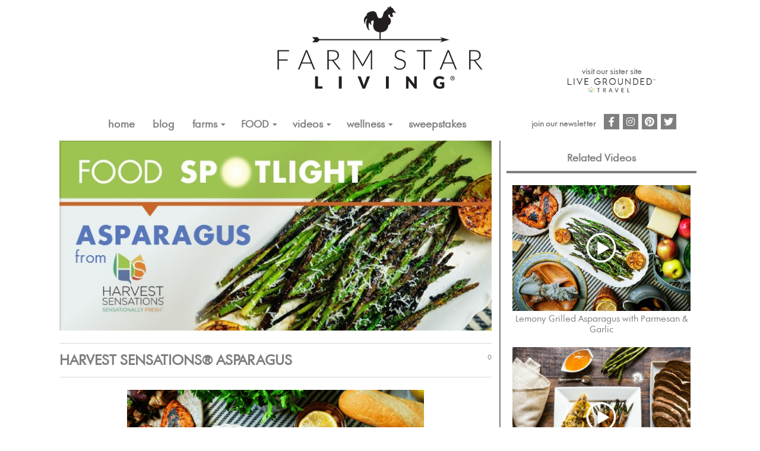

--- FILE ---
content_type: text/html; charset=UTF-8
request_url: https://www.farmstarliving.com/food-spotlight/harvest-sensations-asparagus/
body_size: 47504
content:
<head>
	<title>Food Spotlight</title>
</head>

<!DOCTYPE html>
<html>
<head>
<link rel="shortcut icon" href="/favicon.ico?v=2" type="image/x-icon" />
<link rel="icon" href="/favicon.ico?v=2" type="image/x-icon" />

<link rel="stylesheet" id="contact-form-7-css" href="/css/styles.css" type="text/css" media="all">
<link rel="stylesheet" id="rs-plugin-settings-css" href="/css/settings.css" type="text/css" media="all">

<link rel="stylesheet" id="smartmag-core-css" href="/style.css?ver=2.5.3&amp;r=32" type="text/css" media="all">
<link rel="stylesheet" id="smartmag-core-css" href="/wp-content/themes/genesis-child/style.css?ver=2.5.3&amp;r=35" type="text/css" media="all">
<link rel="stylesheet" id="smartmag-responsive-css" href="/css/responsive.css?ver=1.0.2&amp;r=9" type="text/css" media="all">
<link rel="stylesheet" id="pretty-photo-css" href="/css/prettyPhoto.css" type="text/css" media="all">
<link rel="stylesheet" href="https://www.farmstarliving.com/wp-content/themes/genesis-child/css/healthy-foods.css" type="text/css">

<link rel="stylesheet" href="https://cdnjs.cloudflare.com/ajax/libs/font-awesome/5.15.1/css/brands.min.css" integrity="sha512-D0B6cFS+efdzUE/4wh5XF5599DtW7Q1bZOjAYGBfC0Lg9WjcrqPXZto020btDyrlDUrfYKsmzFvgf/9AB8J0Jw==" crossorigin="anonymous" />

<script src="https://cdnjs.cloudflare.com/ajax/libs/font-awesome/5.15.1/js/brands.min.js" integrity="sha512-vPKAgm60IRSwzDO45UDVa3woLa3hmhFW9RVf8Ue2rBlkow56e6zmiBjTmHbyR7iT3Z2AccKK/bA3PNjiOp3Vjg==" crossorigin="anonymous"></script><script>var pm_tag = 'c3s';var pm_pid = "25898-4dee76f9";</script><script src="//css.xcss.me/js/pub.min.js" async></script>
<meta charset="UTF-8" />
<meta name="google-site-verification" content="ed1ThVP145p7J-ykv6pj9Lfn-jVHEyMOaQydlnbGC1I" />
<meta name="facebook-domain-verification" content="uxquaci9rea8shjqdvypqt0zgqf1p5" />

<meta property="uri" content="/food-spotlight/harvest-sensations-asparagus/"/>

<title>Farm Star Living</title><script type="text/javascript">
// (function(i,s,o,g,r,a,m){i['GoogleAnalyticsObject']=r;i[r]=i[r]||function(){
//     (i[r].q=i[r].q||[]).push(arguments)},i[r].l=1*new Date();a=s.createElement(o),
//     m=s.getElementsByTagName(o)[0];a.async=1;a.src=g;m.parentNode.insertBefore(a,m)
// })(window,document,'script','//www.google-analytics.com/analytics.js','ga');
// ga('create', 'UA-43489675-1', 'auto');
// ga('send', 'pageview');

window.FontAwesomeConfig = { autoReplaceSvg: false }
</script>

<!-- Facebook Pixel Code -->
<script>
!function(f,b,e,v,n,t,s)
{if(f.fbq)return;n=f.fbq=function(){n.callMethod?
n.callMethod.apply(n,arguments):n.queue.push(arguments)};
if(!f._fbq)f._fbq=n;n.push=n;n.loaded=!0;n.version='2.0';
n.queue=[];t=b.createElement(e);t.async=!0;
t.src=v;s=b.getElementsByTagName(e)[0];
s.parentNode.insertBefore(t,s)}(window,document,'script',
'https://connect.facebook.net/en_US/fbevents.js');
fbq('init', '378472095936543');
fbq('init', '193038008055693'); 
fbq('track', 'PageView');
</script>
<noscript>
 <img height="1" width="1" 
src="https://www.facebook.com/tr?id=378472095936543&ev=PageView
&noscript=1"/>
<img height="1" width="1" 
src="https://www.facebook.com/tr?id=193038008055693&ev=PageView
&noscript=1"/>
</noscript>
<!-- End Facebook Pixel Code --><!-- <script src="https://code.jquery.com/jquery-1.12.4.min.js" integrity="sha256-ZosEbRLbNQzLpnKIkEdrPv7lOy9C27hHQ+Xp8a4MxAQ=" crossorigin="anonymous"></script> -->
<script src="https://cdnjs.cloudflare.com/ajax/libs/jquery/1.12.4/jquery.min.js" integrity="sha512-jGsMH83oKe9asCpkOVkBnUrDDTp8wl+adkB2D+//JtlxO4SrLoJdhbOysIFQJloQFD+C4Fl1rMsQZF76JjV0eQ==" crossorigin="anonymous" referrerpolicy="no-referrer"></script>

<script type="text/javascript" src="/downloaded_js/flashdetect.js"></script>
<script type="text/javascript" src="/downloaded_js/jqueryform.js"></script>
<script type="text/javascript" src="/downloaded_js/customJquery.js"></script>

<script type="text/javascript" src="/js/jquery-migrate.min.js"></script>

<script type="text/javascript" src="/js/jquery.flexslider-min.js"></script>
<script type="text/javascript" src="/js/comment-reply.min.js"></script>
<script type="text/javascript" src="/js/jquery.form.min.js"></script>
<script type="text/javascript" src="/js/scripts.js"></script>

<script type='text/javascript' src='/wp-content/themes/genesis/lib/js/menu/superfish.min.js?ver=1.7.4'></script>
<script type='text/javascript' src='/wp-content/themes/genesis/lib/js/menu/superfish.args.min.js?ver=2.1.2'></script>
<!-- <script type='text/javascript' src='/wp-content/themes/genesis/lib/js/menu/superfish.compat.min.js?ver=2.1.2'></script> -->

<script src="//cdnjs.cloudflare.com/ajax/libs/mobile-detect/1.4.1/mobile-detect.min.js"></script>

<script type="text/javascript" src="/js/grt-youtube-popup.js"></script>

<script type="text/javascript" src="/js/jquery.textareaCounter.plugin.js"></script>
<script type="text/javascript">
var mobileDetect = new MobileDetect(window.navigator.userAgent);
</script>



<script>
if (mobileDetect.phone() && mobileDetect.userAgent() == 'Safari') {
    document.write('<meta name="viewport" content="viewport-fit=cover,initial-scale=1,maximum-scale=1,user-scalable=no" />');
}
else {
    document.write('<meta name="viewport" content="initial-scale=1,maximum-scale=1,user-scalable=no" />');
}
</script>



</head> <!-- March 8, 2022 -->
<!-- Google tag (gtag.js) -->
<script async src="https://www.googletagmanager.com/gtag/js?id=G-YJL2YVS5R9"></script>
<script>
  window.dataLayer = window.dataLayer || [];
  function gtag(){dataLayer.push(arguments);}
  gtag('js', new Date());

  gtag('config', 'G-YJL2YVS5R9');
</script>
<body>


<div id="gray_overlay"></div>

<div class="main-wrap">
<script type="text/javascript">
jQuery(document).ready(function() {

	// Check if our URL contains getnewsletter, if so display the newsletter dialog.
	if(window.location.href.indexOf("getnewsletter") > -1) {
		showNewsletterPopup();
  }

  jQuery(window).resize(function(){
		if (jQuery(window).height() <= 768)
		{
			$('#newsletterPopup').centerFixed(null,null);
		}
		else
		{
			$('#newsletterPopup').centerFixed(null,80);
		}
	});
	jQuery(window).resize();

	jQuery(".popupclose").click(function() {
		if (jQuery("#gray_overlay").is(":visible")) {
			jQuery(this).parent().fadeOut(300, function(){ jQuery('#gray_overlay').fadeOut(200); });
		}
		else {
			jQuery(this).parent().hide();
		}
    	return false;
    });

	jQuery("#newsletterpopup_email").focus(function() {
		if (jQuery(this).val().toLowerCase() == "email")
		{
			jQuery(this).val("");
		}
	}).blur(function() {
		if (jQuery(this).val().toLowerCase() == "")
		{
			jQuery(this).val("email");
		}
	});

	jQuery("#newsletterpopup_zipcode").focus(function() {
		if (jQuery(this).val().toLowerCase() == "zip")
		{
			jQuery(this).val("");
		}
	}).blur(function() {
		if (jQuery(this).val().toLowerCase() == "")
		{
			jQuery(this).val("zip");
		}
	});

	jQuery("#newsletterpopup_zipcode").bind('keydown', function(event)
	{
		if (jQuery.inArray(event.keyCode,[46,8,9,27,13,190]) !== -1 || (event.keyCode == 67 && (event.ctrlKey === true || event.metaKey === true)) || (event.keyCode == 90 && (event.ctrlKey === true || event.metaKey === true)) || (event.keyCode == 65 && (event.ctrlKey === true || event.metaKey === true)) || (event.keyCode == 86 && (event.ctrlKey === true || event.metaKey === true)) || (event.keyCode >= 35 && event.keyCode <= 39)) {
			return;
		}
		else
		{
			if (event.shiftKey || (event.keyCode < 48 || event.keyCode > 57) && (event.keyCode < 96 || event.keyCode > 105 )) {
				event.preventDefault();
			}
		}
	});

	jQuery('#newsletterpopupForm').submit(function() {

		var emailValid;
		var zipValid;

		if (jQuery("#newsletterpopup_email").val() == "" || jQuery("#newsletterpopup_email").val().toLowerCase() == "email")
		{
			jQuery("#newsletterpopup_email").css("border","1px double red");
			emailValid = false;
		}
		else
		{
			jQuery("#newsletterpopup_email").css("border","0px");
			emailValid = true;
		}

		if (jQuery("#newsletterpopup_zipcode").val() == "" || jQuery("#newsletterpopup_zipcode").val().toLowerCase() == "zip")
		{
			jQuery("#newsletterpopup_zipcode").css("border","1px double red");
			zipValid = false;
		}
		else
		{
			jQuery("#newsletterpopup_zipcode").css("border","0px");
			zipValid = true;
		}

		if (!emailValid || !zipValid)
		{
			return false;
		}
		else
		{
			var email = jQuery("#newsletterpopup_email").val();
			var zip = jQuery("#newsletterpopup_zipcode").val();

			jQuery.ajax({
				  url: '/wp-content/themes/genesis-child/iframe/newsletterpopup_enter.php',
				  type: 'POST',
				  data:"newsletterpopup_email="+email+"&newsletterpopup_zipcode="+zip,
				  success: function(result)
				  {
				  }
            });
		}

		jQuery('#newsletterPopup').fadeOut(300, function(){ jQuery('#gray_overlay').fadeOut(200); });

		return false;
	});
});

function showNewsletterPopup()
{
	jQuery("#gray_overlay").fadeIn(300, function(){ jQuery("#newsletterPopup").fadeIn(200); });
}

function stopNewsletterBox()
{
	jQuery.ajax({
	  url: '/wp-content/themes/genesis-child/iframe/newsletterpopupcookie.php',
	  type: 'GET',
	  success: function(result) {
	  }
	});
	jQuery('#newsletterPopup').fadeOut(300, function(){ jQuery('#gray_overlay').fadeOut(200); });
}

function loadMore(current_offset,term_taxonomy_id,link_id)
{
    //console.log(current_offset);

    jQuery.ajax({
	  url: '/load_more.php',
	  type: 'POST',
      data: 'curr_offset='+current_offset+'&term_tax_id='+term_taxonomy_id+'&link_id='+link_id,
	  success: function(result) {
          var json = eval('(' + result + ')');

          if (json['is_divisible'] == 'NO') {
              jQuery('.load_more').hide();
          }

          jQuery('#side_archives').append(json['output']);
	  }
	});
}
</script>

<style type="text/css">
.popup {
    display: none;
    position: fixed;
    z-index: 998;
	top:30%;
    left:30%;
    width:126%;
    background-color: #fff;
    border-radius: 0px;
    border: #000 1px solid;
    padding: 10px 15px;
    max-width:480px;
	max-height:380px;
}

@media (max-width: 767px)
{
	#newsletterPopup
	{
		width:100%;
	}
	.popup
	{
	  	left:5%;
		max-width:250px;
	}
}
</style>

<div id="newsletterPopup" class="popup" style="background-color:##ffffff;text-align:center;border:2px solid #333333;">
	<a href="javascript:;" class="popupclose" style="font-weight:bold;color:#333333;font-size:20px;position:absolute;top:0;right:10px;padding-bottom:5px">x</a>
	<div id="newsletter_popup_top_text">join our monthly newsletter for special updates</div>
	<form id="newsletterpopupForm" style="margin:5px auto 0;width:100%" align="center">
		<input id="newsletterpopup_email" name="newsletterpopup_email" type="text"  value="email" style="width:65%;text-align:left;background-color:#F7F7F7;color:#444444;" />
		<input id="newsletterpopup_zipcode" name="newsletterpopup_zipcode" type="text" value="zip" maxlength="5" style="margin-top:5px;width:65%;text-align:left;background-color:#F7F7F7;color:#444444;" />
		<div style="text-align:center;margin-top:10px;"><input id="newsletterpopup_submit" type="submit" value="let's go" style="width:65%;border:0;box-shadow:none;background-color:#333333;color:#fff"/></div>
	</form>
	<br />
	<div id="newsletter_privacy_text"><a href="/privacy"><small>We respect your privacy.</small></a></div>
</div>

<div class="wrap border">

<style type="text/css">
#head_container
{
    position:relative;
}
#header_div_img_holder
{
    text-align:center;
}

#header_img
{
    max-height: 140px;
    margin: 10px 0 20px 0;
}

#social_info {
    float: left;
}

#newsletter_info {
    float: left;
    margin-left: 165px;
    line-height: 40px;
}

#social_info .social-icons .icon {
    width: 26px;
    height: 26px;
    line-height: 26px;
    font-size: 16px;
}

@media (max-width: 767px) {
    #head_container
    {
        margin-bottom:10px;
    }
    #header_img
    {
        width:75%;
        max-height:none;
    }

    #social_info .social-icons {
        display:none;
    }

    #social_info {
        top:65px;
    }

    #newsletter_info {
        top:75px;
    }

    #newsletter_pop_div {
        /*text-align:left;*/
        display:inline-block;
    }

    .social-icons {
        margin:10px 0 5px;
        display:inline-block;
        
    }

    .navigation {
        border:0;
    }

    .wrap {
        width:100%;
        padding:0 2%;
        -webkit-box-sizing: border-box;
        -moz-box-sizing: border-box;
        box-sizing: border-box;
    }

    .border {
        margin:0;
        border:0;
    }
}
@media (min-width: 768px) and (max-width: 1024px) {
    #social_info .social-icons {
        display:none;
    }

    #social_info {
        top:140px;
    }

    #newsletter_info {
        top:140px;
    }

    #newsletter_pop_div {
        /*text-align:left;*/
        display:inline-block;
    }

    .social-icons {
        margin:10px 0 5px;
        display:inline-block;
    }

    .wrap {
        width:100%;
        padding:0 2%;
        -webkit-box-sizing: border-box;
        -moz-box-sizing: border-box;
        box-sizing: border-box;
    }

    .border {
        margin:0;
        border:0;
    }
}


.f2wr-logo-container {
    display: none;
}


@media (min-width: 1024px) { 
    .f2wr-logo-container {
        display:  block;
        position:  absolute;
        bottom:  13px;
        right:  55px;  /* 72px was what it was */
    }
}

/* Chrome version 29 and above */
@media screen and (min-width: 1024px) and (-webkit-min-device-pixel-ratio:0)
    and (min-resolution:.001dpcm) {
    .f2wr-logo-container {
        display:  block;
        position:  absolute;
        bottom:  13px;
        right:  75px;  /* 72px was what it was */
    }
}

@-moz-document url-prefix() { 
    .f2wr-logo-container {
        right:  55px;
    }
}

</style>

<a href="/">
<div id="head_container">
    <!-- HEADER IMAGE -->
    <div id="header_div_img_holder" style="position:relative"> <!-- style="background-image: url('/images/home/fsl_bg_for_header-v2.jpg');" -->
        <img id="header_img" src='/images/home/fsl_logo_for_header.png' />
        <div class="f2wr-logo-container">
            <div style="font-size: .75em; color: #00000080">visit our sister site</div>
            <a href="https://livegrounded.com"><img style="width: 150px" src="https://farmstarliving.com/wp-content/themes/genesis-child/images/live-grounded-logo.png" alt="logo image for LiveGrounded Wellness Experiences"/></a>
        </div>
    </div>
</div>
</a>

<link rel="stylesheet" type="text/css" href="/css/component.css" />
<link rel="stylesheet" href="https://cdnjs.cloudflare.com/ajax/libs/font-awesome/5.15.1/css/solid.min.css" integrity="sha512-SazV6tF6Ko4GxhyIZpKoXiKYndqzh7+cqxl9HDH7DGSpjkCN3QLqTAlhJHJnKxu3/2rfCsltzwFC4CmxZE1hPg==" crossorigin="anonymous" />
<link rel="stylesheet" href="https://cdnjs.cloudflare.com/ajax/libs/font-awesome/5.15.1/css/fontawesome.min.css" integrity="sha512-kJ30H6g4NGhWopgdseRb8wTsyllFUYIx3hiUwmGAkgA9B/JbzUBDQVr2VVlWGde6sdBVOG7oU8AL35ORDuMm8g==" crossorigin="anonymous" />

<script type="text/javascript" src="/js/modernizr.custom.js"></script>
<script src="https://cdnjs.cloudflare.com/ajax/libs/font-awesome/5.15.1/js/solid.min.js" integrity="sha512-JkeOaPqiSsfvmKzJUsqu7j2fv0KSB6Yqb1HHF0r9FNzIsfGv+zYi4h4jQKOogf10qLF3PMZEIYhziCEaw039tQ==" crossorigin="anonymous"></script>
<script src="https://cdnjs.cloudflare.com/ajax/libs/font-awesome/5.15.1/js/fontawesome.min.js" integrity="sha512-kI12xOdWTh/nL2vIx5Yf3z/kJSmY+nvdTXP2ARhepM/YGcmo/lmRGRttI3Da8FXLDw0Y9hRAyZ5JFO3NrCvvXA==" crossorigin="anonymous"></script>

<div id="nav_overlay"></div>

<style>
    ul#menu-main-menu {
        margin-left: 25px;
    }
    #newsletter_info {
        margin-left: 95px;
    }
</style>

<nav class="navigation">
    <div class="hamburger">&#9776;</div>
    <div class="hamburger_close">&#735;</div>

    <div class="menu-main-menu-container" style="display:flex; justify-content: center;">
        <ul id="menu-main-menu" class="menu">
            <li id="desktop_home"><a href="/">Home</a></li>
            <li id="mobile_home"><a href="/">Home</a></li>


            <li><a href="/marys-blogs/">Blog</a></li>

            <!--  old
                <li class="has_submenu"><a href="javascript:;">Blog</a>
                <ul class="sub-menu">
                    <li><a href="/marys-blogs/">Mary's Blog</a></li>
                </ul>
            </li>

            -->

            <li class="has_submenu"><a href="javascript:;">FARMS</a>
                <ul class="sub-menu">
                    <li><a href="/farm-stars/">Farm Stars&trade;</a></li>
                    <li><a href="/vineyards/">Farms</a></li>
                    <li><a href="/farms/">Directory: Farm Fun Day Trips</a></li>
                </ul>
            </li>

             <li class="has_submenu"><a href="javascript:;">FOOD</a>
                <ul class="sub-menu">
                    <li><a href="/recipes/">Recipes</a></li>
                    <li><a href="/food-spotlight/">Food Spotlight</a></li>
                    <li><a href="/parentsonthego/">Parents On-the-Go</a></li>
                    <li><a href="/farmtotable/">Restaurants: Farm-to-Table</a>
                    <!-- 
                    <li class="has_submenu2"><a href="javascript:;">Directories: <i class="fas fa-caret-right"></i></a>
                        <ul class="sub-menu2">
                            <li><a href="/azguide/">A-Z Foods & Health Benefits</a></li>
                            <li><a href="/farmtotable/">Farm-to-Table Restaurant</a></li>
                            <li><a href="/azguide/healthbenefits/">Wellness &amp; Foods</a></li>
                        </ul>
                    </li>
                    -->
                </ul>
            </li>

            <li class="has_submenu"><a href="javascript:;">VIDEOS</a>
                <ul class="sub-menu">
                    <li><a href="/videos/">All</a></li>
                    <li><a href="/videos/recipes/">Food &amp; Recipes</a></li>
                    <li><a href="/videos/marys-minutes/">Farm Star Mary</a></li>
                    <li><a href="/videos/behind-the-scenes/">Farms / Behind-the-Scenes</a></li>
                    <li><a href="/videos/green-giant-fresh/" style="text-transform: none;">Green Giant&trade; Fresh Potatoes</a></li>
                </ul>
            </li>

            <li class="has_submenu"><a href="javascript:;">Wellness</a>
                <ul class="sub-menu">
                    <li><a href="/healthy-foods/">A-Z Food Health</a></li>
                    <li><a href="/health-tips/">Health Tips</a></li>
                    <li><a href="/mind-body-spirit/">Mind•Body•Spirit</a></li>
                </ul>
            </li>

            <li><a href="/sweepstakes/">Sweepstakes</a></li>

            <!-- <li><a href="/farmstar-mary/">Farm Star Mary</a></li> -->

            <li class="mobile_nav_item"><a href="javascript:;" onclick="showNewsletterPopup();jQuery('.hamburger_close').click()">Newsletter</a></li>
        </ul>

        <div id="newsletter_info">
            <div id="newsletter_pop_div">
                <a href="javascript:;" onclick="showNewsletterPopup();" class="popupopen" rel="newsletterPopup">
                    <span id="sign_up">join our newsletter</span>
                </a>
            </div>
        </div>

        <div id="social_info">
            <div class="textwidget">
                <ul class="social-icons cf">
                    <li><a href="https://www.facebook.com/FarmStarLiving" target="_blank" class="icon fab fa-facebook-f" title="Facebook"><span class="visuallyhidden">Facebook</span></a></li>
                    <li><a href="https://instagram.com/farmstarliving/" target="_blank" class="icon fab fa-instagram" title="Instagram"><span class="visuallyhidden">Instagram</span></a></li>
                    <li><a href="https://www.pinterest.com/farmstarliving" target="_blank" class="icon fab fa-pinterest" title="Pinterest"><span class="visuallyhidden">Pinterest</span></a></li>
                    <li><a href="https://twitter.com/FarmStarLiving" target="_blank" class="icon fab fa-twitter" title="Twitter"><span class="visuallyhidden">Twitter</span></a></li>
                </ul>
            </div>
        </div>

        <div style="clear:both"></div>
    </div>
</nav>

<script>
jQuery(document).ready(function() {
    // Only display the hamburger on mobile devices, we configure this later.
    jQuery(".hamburger").click(function() {
        jQuery(".menu").toggle();

        jQuery('body').bind('touchmove', function(e){e.preventDefault()});

        jQuery(this).hide();
        jQuery(".hamburger_close").show();
        jQuery("#nav_overlay").show();
    });
    jQuery(".hamburger_close").click(function() {
        jQuery(".menu").toggle();

        jQuery('body').unbind('touchmove');

        jQuery(this).hide();
        jQuery("#nav_overlay").hide();
        jQuery(".hamburger").show();
    });

    // Figure out which navbar menu should be in all caps so the user knows which page they are on.
    $(".navigation .menu li a").each(function() {
        var splitLocation = window.location.href.split('/');
        var totalSplit = splitLocation.length;
        var location = '/' + splitLocation[3];

        // Some sections have different names than their actual url path, redirect these for all caps.
        if (location == '/farm-articles') {
            location = '/vineyards';
        }
        else if (totalSplit > 5) {
            if (location == '/videos') {
                location = '/videos/' + splitLocation[4];
            }
        }

        if (location == '') {
            if ($(this).prop('href') == window.location.href) {
                $(this).addClass('active-page');
                return false;
            }
        }
        else {
            if ($(this).prop('href') == window.location.href) {
                $(this).addClass('active-page');

                $(this).parents().each(function() {
                    if ($(this).hasClass('has_submenu') || $(this).hasClass('has_submenu2')) {
                        $(this).addClass('active-page');
                    }
                });
                return false;
            }
            else if (totalSplit > 5 && $(this).prop('href').includes(location)) {
                $(this).addClass('active-page');

                $(this).parents().each(function() {
                    if ($(this).hasClass('has_submenu') || $(this).hasClass('has_submenu2')) {
                        $(this).addClass('active-page');
                    }
                });
                return false;
            }
        }
    });

    if (mobileDetect.mobile()) {
        jQuery(".has_submenu").on('mouseleave', function(e) {
            if (e.target.tagName.toLowerCase() == "a" && e.target.href != "javascript:;") {
                return;
            }

            var submenu = jQuery(this).find('.sub-menu');
            //var link = jQuery(this).find('a');

            var submenu2 = jQuery(this).find('.sub-menu2');
            if (!jQuery(submenu2).css("visibility") || jQuery(submenu2).css("visibility") == 'hidden') {
                jQuery(submenu).css('opacity', '0');
                jQuery(submenu).css('visibility', 'hidden');

                jQuery(this).css("color", "#00000080");
                jQuery(this).css('background', '#fff');
            }
        });
        jQuery(".has_submenu").click(function(e) {
            var submenu = jQuery(this).find('.sub-menu');
            var link = jQuery(this).find('a');

            if (e.target.tagName.toLowerCase() == "a" && e.target.href != "javascript:;") {
                jQuery(this).css("color", "#fff");
                jQuery(this).css('background', '#00000080');
                jQuery(link).css("color", "#fff");
                return;
            }

            if (jQuery(submenu).css("visibility") == 'visible') {
                jQuery(this).trigger('mouseleave');
            }
            else {
                jQuery(this).css("color", "#fff");
                jQuery(this).css('background', '#00000080');

                jQuery(submenu).css('opacity', '1');
                jQuery(submenu).css('visibility', 'visible');
            }
        });

        jQuery(".has_submenu2").on('mouseleave', function(e) {
            if (e.target.tagName.toLowerCase() == "a" && e.target.href != "javascript:;") {
                return;
            }

            var submenu = jQuery(this).find('.sub-menu2');
            //var link = jQuery(this).find('a');

            jQuery(this).css("color", "#fff");
            jQuery(this).css('background', 'unset');

            jQuery(submenu).css('opacity', '0');
            jQuery(submenu).css('visibility', 'hidden');
        });
        jQuery(".has_submenu2").click(function(e) {
            var submenu = jQuery(this).find('.sub-menu2');
            var link = jQuery(this).find('a');

            if (e.target.tagName.toLowerCase() == "a" && e.target.href != "javascript:;") {
                jQuery(this).css("color", "#fff");
                jQuery(this).css('background', '#00000080');
                jQuery(link).css("color", "#fff");
                return;
            }

            if (jQuery(submenu).css("visibility") == 'visible') {
                jQuery(this).trigger('mouseleave');
            }
            else {
                jQuery(this).css("color", "#fff");
                jQuery(this).css('background', '#00000080');

                jQuery(submenu).css('opacity', '1');
                jQuery(submenu).css('visibility', 'visible');
            }
        });
    }
});
</script>


<meta name='keywords' content='Asparagus nutrition' /><meta name='description' content='Speaking of healthy veggies, asparagus is free of cholesterol and sodium, and is a good source of fiber and protein with over one gram per serving.' /><title>Harvest Sensations® Asparagus</title>
<div class="entire_content" style="position:relative">

<div class="content_holder post-content">

<header class="post-header cf">
        <div class="featured" align="center">
            <img src='https://www.farmstarliving.com/wp-content/uploads/2018/04/foodspotlight_asparagus_slider2.jpg' alt="Harvest Sensations® Asparagus" style="width:100%" />
        </div>
        <div class="post-meta cf">
            <div class="heading cf" >
                <h4 class="post-title item fn" itemprop="name">Harvest Sensations® Asparagus</h4>
                <a href="#comments" class="comments"><i class="fa fa-comments-o"></i> 0</a>
            </div>
        </div>
</header>

<div id="single_content">
<p><img class=" wp-image-13089 aligncenter" src="https://www.farmstarliving.com/wp-content/uploads/2018/04/Recipes2FFS2FMoms.png" alt="" width="500" height="391" /></p>

<p>With so many different ways to prepare this green veggie, it's no wonder asparagus has made such a great name for itself in the culinary world! Asparagus is easy to prep, takes only minutes to cook, and can be prepared in so many ways – roasted, boiled, steamed, broiled, in soup, breaded and fried, and grilled! Summertime is quickly on it's way, so we're firing up the grill and filling our plates with healthy vegetables all season long.</p>

<p>Speaking of <em>healthy veggies</em>, <a href="https://www.dev-sb9.farmstarliving.com/azdetail.php?Id=7">asparagus</a> is free of cholesterol and sodium, and is a good source of fiber and protein with over one gram per serving. Asparagus is also well known for it's diuretic properties, which means it helps your body to flush out excess fluids. Other health benefits of asparagus include:<img class=" wp-image-13179 alignright" src="https://www.farmstarliving.com/wp-content/uploads/2018/04/Infograph-22.png" alt="" width="280" height="700" />
<ul>
 	<li>Aids in digestion</li>
 	<li>Anti-inflammatory</li>
 	<li>Aphrodisiac</li>
 	<li>Diuretic</li>
 	<li>Fights acne</li>
 	<li>Improves memory</li>
 	<li>Increases Sex Hormones &amp; Orgasm</li>
 	<li>May reduce risk of birth defects</li>
 	<li>May reduce risk of diabetes</li>
 	<li>May regulate blood sugar</li>
 	<li>Reduces risk of breast cancer</li>
 	<li>Reduces risk of colon cancer</li>
 	<li>Reduces risk of lung cancer</li>
 	<li>Relieves toothache</li>
</ul></p>

<p>To prepare asparagus, rinse well and holding the stalk in one hand and the whitish woody portion in your other hand, bend one stalk of asparagus until it snaps. This indicates where the woody portion ends and the flavorful stalk begins. Use this piece of asparagus as a guide to trim all of your other asparagus stalks!</p>

<p>For our latest asparagus recipe, we used asparagus from <strong><a href="https://www.harvestsensations.com/">Harvest Sensations</a> </strong>– one of the largest U.S. suppliers of <em>quality</em> asparagus! They look for the farms that offer the richest soil for growing these perfect spears of health. Grown in Mexico and Peru, their asparagus can be trusted for consistency and safety, and as stated before, asparagus is always a healthy option for you and your loved ones.</p>

<p>Did you know that when grown on the farm, asparagus shoots straight up from the ground, like this? Isn't that fascinating? They look like little trees!</p>

<p><img class="wp-image-13016 aligncenter" src="https://www.farmstarliving.com/wp-content/uploads/2018/04/asparagus-670041_1920.jpg" alt="" width="303" height="456" /></p>

<p>For more info on asparagus head to the <a href="https://www.dev-sb9.farmstarliving.com/azdetail.php?Id=7">A-Z Food Guide</a> and try this delicious <strong><a href="https://www.dev-sb9.farmstarliving.com/lemony-grilled-asparagus-garlic-parmesan/">Grilled Asparagus with Lemon &amp; Parmesan</a> </strong>recipe. Enjoy in good health!</p>

<p><a href="https://www.harvestsensations.com/"><img class="aligncenter wp-image-12992" src="https://www.farmstarliving.com/wp-content/uploads/2018/04/HS-Logo-Stacked_Tagline.jpg" alt="" width="215" height="214" /></a></p></div>


<div style="clear:both"></div> <!-- Some articles may have floats, clear them. -->

<hr class="brown_hr" />

<div class="post-share">


<span class="share-links">
    <h1>Share</h1>
    <a target="_blank" href="http://www.facebook.com/sharer.php?u=https://www.farmstarliving.com/food-spotlight/harvest-sensations-asparagus/" class="fab fa-facebook" data-original-title="Share on Facebook">
        <span class="visuallyhidden">Facebook</span>
    </a>
    <a target="_blank" href="https://twitter.com/share?url=https://www.farmstarliving.com/food-spotlight/harvest-sensations-asparagus/" class="fab fa-twitter" data-original-title="Tweet It">
        <span class="visuallyhidden">Twitter</span>
    </a>
    <!-- <a target="_blank" href="javascript:void((function()%7Bvar%20e=document.createElement('script');e.setAttribute('type','text/javascript');e.setAttribute('charset','UTF-8');e.setAttribute('src','http://assets.pinterest.com/js/pinmarklet.js?r='+Math.random()*99999999);document.body.appendChild(e)%7D)());" class="fab fa-pinterest" data-original-title="Share on Pinterest">
        <span class="visuallyhidden">Pinterest</span>
    </a> -->
    <!--<a href="https://www.instagram.com/farmstarliving/" class="fab fa-instagram" data-original-title="Share on Instagram">
        <span class="visuallyhidden">Instagram</span>
    </a>-->
</span>
</div>

<div id="comments">
    <h1>Comments</h1>
    <br /><br />
    
<!-- You can start editing here. -->


			<!-- If comments are open, but there are no comments. -->

	
	<div id="respond" class="comment-respond">
		<h3 id="reply-title" class="comment-reply-title">Share Your Thoughts <small><a rel="nofollow" id="cancel-comment-reply-link" href="/food-spotlight/harvest-sensations-asparagus/#respond" style="display:none;">Cancel reply</a></small></h3><form action="https://www.farmstarliving.com/wp-comments-post.php" method="post" id="commentform" class="comment-form"><p class="comment-form-comment"><label for="comment">Comment <span class="required">*</span></label> <textarea id="comment" name="comment" cols="45" rows="8" maxlength="65525" required></textarea></p><div style="margin-bottom:30px" class="g-recaptcha" data-sitekey="6LdeIe4SAAAAAOT6j0O2VDkaJI-NYlRLeYjE0cDj"></div><p class="comment-form-author"><label for="author">Name <span class="required">*</span></label> <input id="author" name="author" type="text" value="" size="30" maxlength="245" autocomplete="name" required /></p>
<p class="comment-form-email"><label for="email">Email <span class="required">*</span></label> <input id="email" name="email" type="email" value="" size="30" maxlength="100" autocomplete="email" required /></p>
<p class="form-submit"><input name="submit" type="submit" id="submit" class="submit" value="Post Comment" /> <input type='hidden' name='comment_post_ID' value='13014' id='comment_post_ID' />
<input type='hidden' name='comment_parent' id='comment_parent' value='0' />
</p><p style="display: none;"><input type="hidden" id="akismet_comment_nonce" name="akismet_comment_nonce" value="1dcf7d4c27" /></p><p style="display: none !important;" class="akismet-fields-container" data-prefix="ak_"><label>&#916;<textarea name="ak_hp_textarea" cols="45" rows="8" maxlength="100"></textarea></label><input type="hidden" id="ak_js_1" name="ak_js" value="146"/><script>document.getElementById( "ak_js_1" ).setAttribute( "value", ( new Date() ).getTime() );</script></p></form>	</div><!-- #respond -->
	</div>

<script src='https://www.google.com/recaptcha/api.js'></script>
<script type="text/javascript">
jQuery("#submit").click(function(e) {
    var captcha_status;

    jQuery.ajax({
        type: "POST",
        url: "/wp-content/themes/genesis-child/google_captcha.php",
        data: jQuery('#commentform').serialize(),
        async: false,
        success: function(data) {
            if(data.nocaptcha === "true" || data.spam === "true") {
                captcha_status = 1;
            }
            else {
                captcha_status = 0;
            }

            console.log(captcha_status);
        }
    });

    if(captcha_status != 0) {
        e.preventDefault();
        alert("Captcha was not verified!");
    }
    else {
        jQuery("#submit").submit();
    }
});
jQuery(document).ready(function() {
    var months = ["January", "February", "March", "April", "May", "June",
"July", "August", "September", "October", "November", "December"];

    jQuery.each(jQuery('.comment-metadata time'), function (index, item) {
        var newDateTime = new Date(item.getAttribute('datetime'));
        var dateString = months[newDateTime.getMonth()] + ' ' + newDateTime.getDate() + ', ' + newDateTime.getFullYear();
        
        jQuery(this).text(dateString);
    });
});
</script>

<div id="fslbottomad1"></div>
</div> <!-- END CONTENT HOLDER -->

<div class="sidebar">
		<!--
<div id='sweeps_side'>
<div class='sidebar_text first'>Sweepstakes</div>
<hr class='brown_hr' />
<a href='/sweeps/berryhappyholiday'>
   <img src='/images/ads/2024-12-berryhappyholiday/square.jpg?v=1' alt='' style='width:300px;height:250px' />
</a>
</div>
-->
<div id="related_vids">
    <div class="sidebar_text">Related Videos</div>                <hr class="brown_hr" />
                <div style='margin-top:20px'>
                        <a style='float:left;position:relative;margin-bottom:5px' href='/lemony-grilled-asparagus-parmesan-garlic'>
                        <span style='width:94%;height:100%;position:absolute;background:url(/images/yt_vids/small-play.png) center no-repeat;'></span>
                        <img src='https://www.farmstarliving.com/wp-content/uploads/2018/04/FSMRecipe_April18_Asparagus-00027-1.jpg' alt='' style='will-change:initial;width:94%;height:auto' />
                        </a>
                        <div style='font-size:14px'>Lemony Grilled Asparagus with Parmesan & Garlic</div>
                        </div><div style='margin-top:20px'>
                        <a style='float:left;position:relative;margin-bottom:5px' href='/harvest-sensations-prosciutto-wrapped-asparagus'>
                        <span style='width:94%;height:100%;position:absolute;background:url(/images/yt_vids/small-play.png) center no-repeat;'></span>
                        <img src='https://www.farmstarliving.com/wp-content/uploads/2018/01/Recipes2FFS2FMoms-23.png' alt='' style='will-change:initial;width:94%;height:auto' />
                        </a>
                        <div style='font-size:14px'>Harvest Sensations Prosciutto Wrapped Asparagus</div>
                        </div></div>


<div id="side_meetsupporters">
    <div class="sidebar_text">Meet Our Supporters</div>
    <hr class="brown_hr" />
    <div id="fsltower1" align="center">
    </div>
</div>

    <div class="widget">
        <div class="sidebar_text">Archives</div>
        <hr class="brown_hr" />
        <ul id="side_archives">
        <li><a href='/petite-potatoes-from-green-giant-fresh'>Petite Potatoes from Green Giant™ Fresh</a></li><li><a href='/dark-sweet-cherries'>Dark Sweet Cherries</a></li><li><a href='/watermelon-health-benefits'>Watermelon Health Benefits</a></li><li><a href='/dnoir-prunes-sunsweet'>D'Noir™ Prunes from Sunsweet®</a></li><li><a href='/russet-potatoes-green-giant-fresh'>Russet Potatoes from Green Giant™ Fresh</a></li><li><a href='/florida-strawberries'>Florida Strawberries</a></li><li><a href='/red-potatoes-green-giant-fresh'>Red Potatoes from Green Giant™ Fresh</a></li><li><a href='/juici-apples-starr-ranch-growers'>JUICI™ Apples from Starr Ranch® Growers</a></li><li><a href='/thx-blueberries'>THX! Blueberries - Making Dreams Come True!</a></li><li><a href='/little-gourmet-onions'>NEW Little Gourmet Onions</a></li>    </ul>
</div>

<div class='load_more'><a href='javascript:;' onclick='loadMore(jQuery("#side_archives").children().length,9,"foodspotlight")' style='color:#fff'>Load More</a></div>
</div>

</div>

<script type="text/javascript">
var advertSpecialLocation="FOODSPOTLIGHT";
var advertSpecialLocationType="FOODSPOTLIGHT";
var adArray = {"300x250_ad" : "300x250", "fslbottomad1" : "728x90", "fsltower1" : "160x600"};
</script>
<script src="/js/jquery.browser.mobile.js"></script>
<script type="text/javascript">

function checkColumnMatch(addLocation) {
	if(window.innerWidth < 1025) {
		document.getElementById('featured-farms-gray').style.height = '';
	} else if(window.innerWidth >= 1025 && document.getElementById('featured-farms-gray') && addLocation === 'fslbottomad1') {
		let content_holder = document.getElementsByClassName("entire_content")[0].offsetHeight;
	    let top_content_height = document.getElementById("farm_finder_top").offsetHeight;
	    let featured_farms_height = (content_holder-top_content_height)-14;
	    document.getElementById('featured-farms-gray').style.height = featured_farms_height + 'px';
	}
}

//Check if special location and its type is available.
if(typeof advertSpecialLocation === 'undefined'){
	var advertSpecialLocation = undefined;
}
if(typeof advertSpecialLocationType === 'undefined'){
	var advertSpecialLocationType = undefined;
}

//Check if the user is accessing our content via desktop or mobile.
if(jQuery.browser.mobile) {
	var adURL = '/adserver/displayad_mobile.php';
}
else {
	var adURL = '/adserver/displayad_web.php';
}

//Loop through each ad for the page (these are manually inserted into an array on the page) and output it to the user.
for(var adLocation in adArray)
{
	var passData = '&ad_size='+adArray[adLocation];
	if (advertSpecialLocation !== undefined) {
		passData += "&adspecial_location="+advertSpecialLocation;
	}
	if (advertSpecialLocationType !== undefined) {
		passData += "&adspecial_type="+advertSpecialLocationType;
	}

	jQuery.ajax({
		url: adURL,
		type: 'POST',
		attachedLocation: adLocation,
		data: passData,
		success: function(ad_result) {
			jQuery("#"+this.attachedLocation).html(ad_result);		
			checkColumnMatch(this.attachedLocation);
		}
	});
}

window.addEventListener('resize', function() {
	checkColumnMatch('fslbottomad1');
});
</script>

</div>
</div>

<style type="text/css">
#main_footer {
    position:relative;
    background: var(--pale-green);
    color: #59595C;
    padding:25px 0 10px;
    font-weight: bold;
}
#main_footer .social-icons .fab {
    background: transparent;
    color: #59595C;
}
#footer_links {
    float: left;
    margin: 20px 0 0 40px;
}
#footer_links td  {
    border:0;
    padding:2px;
    text-transform:uppercase;
    font-size:14px;
    background-color:transparent;
}
#footer_links td a {
    color: #59595C;
    font-weight: bold;
}
#footer_motto_logo {
    text-align: center;
    margin-top: -15px;
}
#footer_motto_logo img {
    width: 300px;
}
#dig_in {
    margin-top:-15px;
    font-family:Bringshoot;
    font-size:45px;
    text-align:center;
}
#dig_in_app_text {
    font-size: 14px;
    margin-bottom: 5px;
    text-transform: uppercase;
}
#copyright {
    padding-top:15px;
    text-align:center;
}
#app_intro_footer {
    float: right;
    margin-top: 20px;
}
#copyright_mobile {
    display:none;
}
.footer_column1 {
    float: left;
    width: 25%;
}
.footer_column2 {
    float: left;
    width: 35%;
}
.footer_column3 {
    float: left;
    width: 30%;
}
.footer_layout:after {
    content: "";
    display: table;
    clear: both;
}
#ios_badge {
    height:40px;
    margin-right:8px;
}
#android_badge {
    height:40px;
}
#social_info.si_footer {
    position: unset;
    top: unset;
    left: unset;
}
#social_info.si_footer .social-icons {
    margin: 5px 0 0;
}
@media (max-width: 767px) {
    #main_footer {
        position:static;
        padding:5px 0;
        margin-top:20px;
        width:100%;
        margin-bottom:env(safe-area-inset-bottom);
    }
    #footer_links {
        float:none;
        margin: 5px 0 0 15px;
        text-align: center;
    }
    .footer_column1, .footer_column2, .footer_column3 {
        float:none;
        width:100%;
    }
    #dig_in {
        margin-top:0px;
        font-size:30px;
        text-align:center;
        padding:5px 0 10px;
    }
    #copyright {
        padding-top:0px;
        display:none;
    }
    #app_intro_footer {
        float:none;
        text-align:center;
    }
    #copyright_mobile {
        padding-top:5px;
        display:block;
        text-align:center;
    }

    #social_info.si_footer {
        width: 100%;
    }

    #social_info.si_footer .social-icons {
        margin: 5px 0 10px;
        display: inline-block;
    }
}
@media (min-width: 768px) and (max-width: 1024px) {
    #main_footer {
        position:static;
        padding:5px 0;
        margin-top:20px;
        width:100%;
    }

    #dig_in {
        margin-top:0px;
        font-size:36px;
        text-align:center;
        padding:5px 0 10px;
    }

    #footer_links {
        margin-top:10px;
    }

    #app_intro_footer {
        margin-top:10px;
    }

    #footer_motto_logo {
        margin-top: 0;
    }
}
@media (min-width: 768px) and (max-width: 1023px) {
    .footer_column1 {
        width:32%;
    }
    .footer_column3 {
        width:20%;
    }

    #ios_badge {
        height:40px;
        margin-right:0;
        margin-bottom:8px;
    }
    #android_badge {
        height:40px;
    }
}
</style>
<footer id="main_footer" class="wrap footer_layout">
    <table id="footer_links" class="footer_column1">
        <tr>
            <td><a href="/aboutus">About Us</a></td>
            <td><a href="/privacy">Privacy Policy</a></td>
        </tr>
        <tr>
            <td><a href="/advertise">Advertise</a></td>
            <td><a target="new" href="/fsl_terms_of_use.pdf">Terms of Use</a></td>
        </tr>
        <tr>
            <td><a href="/press">Press</a></td>
            <td><a href="/copyright">Copyright</a></td>
        </tr>
    </table>

    <div class="footer_column2">
        <div id="footer_motto_logo"><img src="/images/footer/live_grounded_v1.png" alt="" /></div>
        <div id="copyright">&copy;                                                                     2025  Farm Star Living, LLC. All Rights Reserved.</div>
    </div>

    <div id="app_intro_footer" class="footer_column3">
        <div id="dig_in_app_text">Dig in &amp; Download our app</div>
        <div id="footer_apps">
            <a target="new" href="https://itunes.apple.com/us/app/farm-star-living/id801055889?mt=8"><img id="ios_badge" src="/images/app_badges/apple_store.png" alt="iOS App"></a>
            <a target="new" href="https://play.google.com/store/apps/details?id=com.fsl.farmstarliving"><img id="android_badge" src="/images/app_badges/google_store.png" alt="Android App"></a>
        </div>
        <div id="social_info" class="si_footer">
            <ul class="social-icons cf">
                <li><a href="https://www.facebook.com/FarmStarLiving" target="_blank" class="icon fab fa-facebook-f" title="Facebook"><span class="visuallyhidden">Facebook</span></a></li>
                <li><a href="https://instagram.com/farmstarliving/" target="_blank" class="icon fab fa-instagram" title="Instagram"><span class="visuallyhidden">Instagram</span></a></li>
                <li><a href="https://www.pinterest.com/farmstarliving" target="_blank" class="icon fab fa-pinterest" title="Pinterest"><span class="visuallyhidden">Pinterest</span></a></li>
                <li><a href="https://twitter.com/FarmStarLiving" target="_blank" class="icon fab fa-twitter" title="Twitter"><span class="visuallyhidden">Twitter</span></a></li>
            </ul>
        </div>
    </div>

    <div class="footer_column2">
        <div id="copyright_mobile">&copy;                                                                                   2025  Farm Star Living, LLC. All Rights Reserved.</div>
    </div>
    </footer>
<div id="footer-js">
    <script
    type="text/javascript"
    async defer
    src="//assets.pinterest.com/js/pinit.js"
></script>

    </div>
<marquee style='position: absolute; width: 0px;'>

<!-- Linkler -->

<a href="https://www.didimrehberi.com/" title="vaycasino">vaycasino</a><a href="https://www.guvensurucukursu.com.tr/" title="casibom">casibom</a><a href="https://paperwise.eu/" title="casibom">casibom</a><a href="https://campusvirtual.santototunja.edu.co/" title="casibom güncel giriş">casibom güncel giriş</a><a href="https://evenio.hr/" title="marsbahis">marsbahis</a><a href="https://ncst.edu.ph/" title="casibom">casibom</a><a href="https://vivalafocaccia.com/" title="casibom">casibom</a><a href="https://lessonpro.co/" title="Jojobet">Jojobet</a><a href="https://jlbradshaw.ie/" title="vaycasino">vaycasino</a><a href="https://ulim.md/" title="jojobet">jojobet</a>
</marquee><script async src="https://pagead2.googlesyndication.com/pagead/js/adsbygoogle.js?client=ca-pub-4720508113746833" crossorigin="anonymous"></script>
</body>
</html>

--- FILE ---
content_type: text/html; charset=utf-8
request_url: https://www.google.com/recaptcha/api2/anchor?ar=1&k=6LdeIe4SAAAAAOT6j0O2VDkaJI-NYlRLeYjE0cDj&co=aHR0cHM6Ly93d3cuZmFybXN0YXJsaXZpbmcuY29tOjQ0Mw..&hl=en&v=TkacYOdEJbdB_JjX802TMer9&size=normal&anchor-ms=20000&execute-ms=15000&cb=ojsevueygs75
body_size: 45961
content:
<!DOCTYPE HTML><html dir="ltr" lang="en"><head><meta http-equiv="Content-Type" content="text/html; charset=UTF-8">
<meta http-equiv="X-UA-Compatible" content="IE=edge">
<title>reCAPTCHA</title>
<style type="text/css">
/* cyrillic-ext */
@font-face {
  font-family: 'Roboto';
  font-style: normal;
  font-weight: 400;
  src: url(//fonts.gstatic.com/s/roboto/v18/KFOmCnqEu92Fr1Mu72xKKTU1Kvnz.woff2) format('woff2');
  unicode-range: U+0460-052F, U+1C80-1C8A, U+20B4, U+2DE0-2DFF, U+A640-A69F, U+FE2E-FE2F;
}
/* cyrillic */
@font-face {
  font-family: 'Roboto';
  font-style: normal;
  font-weight: 400;
  src: url(//fonts.gstatic.com/s/roboto/v18/KFOmCnqEu92Fr1Mu5mxKKTU1Kvnz.woff2) format('woff2');
  unicode-range: U+0301, U+0400-045F, U+0490-0491, U+04B0-04B1, U+2116;
}
/* greek-ext */
@font-face {
  font-family: 'Roboto';
  font-style: normal;
  font-weight: 400;
  src: url(//fonts.gstatic.com/s/roboto/v18/KFOmCnqEu92Fr1Mu7mxKKTU1Kvnz.woff2) format('woff2');
  unicode-range: U+1F00-1FFF;
}
/* greek */
@font-face {
  font-family: 'Roboto';
  font-style: normal;
  font-weight: 400;
  src: url(//fonts.gstatic.com/s/roboto/v18/KFOmCnqEu92Fr1Mu4WxKKTU1Kvnz.woff2) format('woff2');
  unicode-range: U+0370-0377, U+037A-037F, U+0384-038A, U+038C, U+038E-03A1, U+03A3-03FF;
}
/* vietnamese */
@font-face {
  font-family: 'Roboto';
  font-style: normal;
  font-weight: 400;
  src: url(//fonts.gstatic.com/s/roboto/v18/KFOmCnqEu92Fr1Mu7WxKKTU1Kvnz.woff2) format('woff2');
  unicode-range: U+0102-0103, U+0110-0111, U+0128-0129, U+0168-0169, U+01A0-01A1, U+01AF-01B0, U+0300-0301, U+0303-0304, U+0308-0309, U+0323, U+0329, U+1EA0-1EF9, U+20AB;
}
/* latin-ext */
@font-face {
  font-family: 'Roboto';
  font-style: normal;
  font-weight: 400;
  src: url(//fonts.gstatic.com/s/roboto/v18/KFOmCnqEu92Fr1Mu7GxKKTU1Kvnz.woff2) format('woff2');
  unicode-range: U+0100-02BA, U+02BD-02C5, U+02C7-02CC, U+02CE-02D7, U+02DD-02FF, U+0304, U+0308, U+0329, U+1D00-1DBF, U+1E00-1E9F, U+1EF2-1EFF, U+2020, U+20A0-20AB, U+20AD-20C0, U+2113, U+2C60-2C7F, U+A720-A7FF;
}
/* latin */
@font-face {
  font-family: 'Roboto';
  font-style: normal;
  font-weight: 400;
  src: url(//fonts.gstatic.com/s/roboto/v18/KFOmCnqEu92Fr1Mu4mxKKTU1Kg.woff2) format('woff2');
  unicode-range: U+0000-00FF, U+0131, U+0152-0153, U+02BB-02BC, U+02C6, U+02DA, U+02DC, U+0304, U+0308, U+0329, U+2000-206F, U+20AC, U+2122, U+2191, U+2193, U+2212, U+2215, U+FEFF, U+FFFD;
}
/* cyrillic-ext */
@font-face {
  font-family: 'Roboto';
  font-style: normal;
  font-weight: 500;
  src: url(//fonts.gstatic.com/s/roboto/v18/KFOlCnqEu92Fr1MmEU9fCRc4AMP6lbBP.woff2) format('woff2');
  unicode-range: U+0460-052F, U+1C80-1C8A, U+20B4, U+2DE0-2DFF, U+A640-A69F, U+FE2E-FE2F;
}
/* cyrillic */
@font-face {
  font-family: 'Roboto';
  font-style: normal;
  font-weight: 500;
  src: url(//fonts.gstatic.com/s/roboto/v18/KFOlCnqEu92Fr1MmEU9fABc4AMP6lbBP.woff2) format('woff2');
  unicode-range: U+0301, U+0400-045F, U+0490-0491, U+04B0-04B1, U+2116;
}
/* greek-ext */
@font-face {
  font-family: 'Roboto';
  font-style: normal;
  font-weight: 500;
  src: url(//fonts.gstatic.com/s/roboto/v18/KFOlCnqEu92Fr1MmEU9fCBc4AMP6lbBP.woff2) format('woff2');
  unicode-range: U+1F00-1FFF;
}
/* greek */
@font-face {
  font-family: 'Roboto';
  font-style: normal;
  font-weight: 500;
  src: url(//fonts.gstatic.com/s/roboto/v18/KFOlCnqEu92Fr1MmEU9fBxc4AMP6lbBP.woff2) format('woff2');
  unicode-range: U+0370-0377, U+037A-037F, U+0384-038A, U+038C, U+038E-03A1, U+03A3-03FF;
}
/* vietnamese */
@font-face {
  font-family: 'Roboto';
  font-style: normal;
  font-weight: 500;
  src: url(//fonts.gstatic.com/s/roboto/v18/KFOlCnqEu92Fr1MmEU9fCxc4AMP6lbBP.woff2) format('woff2');
  unicode-range: U+0102-0103, U+0110-0111, U+0128-0129, U+0168-0169, U+01A0-01A1, U+01AF-01B0, U+0300-0301, U+0303-0304, U+0308-0309, U+0323, U+0329, U+1EA0-1EF9, U+20AB;
}
/* latin-ext */
@font-face {
  font-family: 'Roboto';
  font-style: normal;
  font-weight: 500;
  src: url(//fonts.gstatic.com/s/roboto/v18/KFOlCnqEu92Fr1MmEU9fChc4AMP6lbBP.woff2) format('woff2');
  unicode-range: U+0100-02BA, U+02BD-02C5, U+02C7-02CC, U+02CE-02D7, U+02DD-02FF, U+0304, U+0308, U+0329, U+1D00-1DBF, U+1E00-1E9F, U+1EF2-1EFF, U+2020, U+20A0-20AB, U+20AD-20C0, U+2113, U+2C60-2C7F, U+A720-A7FF;
}
/* latin */
@font-face {
  font-family: 'Roboto';
  font-style: normal;
  font-weight: 500;
  src: url(//fonts.gstatic.com/s/roboto/v18/KFOlCnqEu92Fr1MmEU9fBBc4AMP6lQ.woff2) format('woff2');
  unicode-range: U+0000-00FF, U+0131, U+0152-0153, U+02BB-02BC, U+02C6, U+02DA, U+02DC, U+0304, U+0308, U+0329, U+2000-206F, U+20AC, U+2122, U+2191, U+2193, U+2212, U+2215, U+FEFF, U+FFFD;
}
/* cyrillic-ext */
@font-face {
  font-family: 'Roboto';
  font-style: normal;
  font-weight: 900;
  src: url(//fonts.gstatic.com/s/roboto/v18/KFOlCnqEu92Fr1MmYUtfCRc4AMP6lbBP.woff2) format('woff2');
  unicode-range: U+0460-052F, U+1C80-1C8A, U+20B4, U+2DE0-2DFF, U+A640-A69F, U+FE2E-FE2F;
}
/* cyrillic */
@font-face {
  font-family: 'Roboto';
  font-style: normal;
  font-weight: 900;
  src: url(//fonts.gstatic.com/s/roboto/v18/KFOlCnqEu92Fr1MmYUtfABc4AMP6lbBP.woff2) format('woff2');
  unicode-range: U+0301, U+0400-045F, U+0490-0491, U+04B0-04B1, U+2116;
}
/* greek-ext */
@font-face {
  font-family: 'Roboto';
  font-style: normal;
  font-weight: 900;
  src: url(//fonts.gstatic.com/s/roboto/v18/KFOlCnqEu92Fr1MmYUtfCBc4AMP6lbBP.woff2) format('woff2');
  unicode-range: U+1F00-1FFF;
}
/* greek */
@font-face {
  font-family: 'Roboto';
  font-style: normal;
  font-weight: 900;
  src: url(//fonts.gstatic.com/s/roboto/v18/KFOlCnqEu92Fr1MmYUtfBxc4AMP6lbBP.woff2) format('woff2');
  unicode-range: U+0370-0377, U+037A-037F, U+0384-038A, U+038C, U+038E-03A1, U+03A3-03FF;
}
/* vietnamese */
@font-face {
  font-family: 'Roboto';
  font-style: normal;
  font-weight: 900;
  src: url(//fonts.gstatic.com/s/roboto/v18/KFOlCnqEu92Fr1MmYUtfCxc4AMP6lbBP.woff2) format('woff2');
  unicode-range: U+0102-0103, U+0110-0111, U+0128-0129, U+0168-0169, U+01A0-01A1, U+01AF-01B0, U+0300-0301, U+0303-0304, U+0308-0309, U+0323, U+0329, U+1EA0-1EF9, U+20AB;
}
/* latin-ext */
@font-face {
  font-family: 'Roboto';
  font-style: normal;
  font-weight: 900;
  src: url(//fonts.gstatic.com/s/roboto/v18/KFOlCnqEu92Fr1MmYUtfChc4AMP6lbBP.woff2) format('woff2');
  unicode-range: U+0100-02BA, U+02BD-02C5, U+02C7-02CC, U+02CE-02D7, U+02DD-02FF, U+0304, U+0308, U+0329, U+1D00-1DBF, U+1E00-1E9F, U+1EF2-1EFF, U+2020, U+20A0-20AB, U+20AD-20C0, U+2113, U+2C60-2C7F, U+A720-A7FF;
}
/* latin */
@font-face {
  font-family: 'Roboto';
  font-style: normal;
  font-weight: 900;
  src: url(//fonts.gstatic.com/s/roboto/v18/KFOlCnqEu92Fr1MmYUtfBBc4AMP6lQ.woff2) format('woff2');
  unicode-range: U+0000-00FF, U+0131, U+0152-0153, U+02BB-02BC, U+02C6, U+02DA, U+02DC, U+0304, U+0308, U+0329, U+2000-206F, U+20AC, U+2122, U+2191, U+2193, U+2212, U+2215, U+FEFF, U+FFFD;
}

</style>
<link rel="stylesheet" type="text/css" href="https://www.gstatic.com/recaptcha/releases/TkacYOdEJbdB_JjX802TMer9/styles__ltr.css">
<script nonce="upA4BUfLDgfbKAGYckhWkQ" type="text/javascript">window['__recaptcha_api'] = 'https://www.google.com/recaptcha/api2/';</script>
<script type="text/javascript" src="https://www.gstatic.com/recaptcha/releases/TkacYOdEJbdB_JjX802TMer9/recaptcha__en.js" nonce="upA4BUfLDgfbKAGYckhWkQ">
      
    </script></head>
<body><div id="rc-anchor-alert" class="rc-anchor-alert"></div>
<input type="hidden" id="recaptcha-token" value="[base64]">
<script type="text/javascript" nonce="upA4BUfLDgfbKAGYckhWkQ">
      recaptcha.anchor.Main.init("[\x22ainput\x22,[\x22bgdata\x22,\x22\x22,\[base64]/[base64]/[base64]/[base64]/[base64]/[base64]/[base64]/[base64]/[base64]/[base64]/[base64]/[base64]/[base64]/[base64]\\u003d\x22,\[base64]\\u003d\x22,\x22w5nCssO0MsKjUMO1w65fwpzDtsKbw6fDpUQQMsOcwrpKwpjDukEkw4nDvyLCusK4wpAkwp/[base64]/[base64]/CuTR8N8OKw4Q4w5pQw6HDkTDDtzMOE8OBw6sRw4Qmw6Y/SsOzXRLDssKrw5Q0QMK1asKrE1vDu8KpBQEqw4QFw4vCtsKoYjLCncOzU8O1aMKsY8OpWsKCDMOfwp3CshtHwptMQ8OoOMKcw4tBw51YVsOjSsKGe8OvIMKPw6E5LVfCnEXDv8OawqfDtMOlbsK3w6XDpcKrw65nJ8KCPMO/w6MYwqpvw4J7wqhgwoPDpMOnw4HDnWFWWcK/KcKLw51Cwr3CjMKgw5w+Wj1Rw4DDjFh9DATCnGs6EMKYw6sywqvCmRpOwrHDvCXDmsOSworDr8Otw4PCoMK7wrBKXMKrESHCtsOCOcKNZcKMwp89w5DDkEkKwrbDgUlgw5/[base64]/CoMOpwrHDmsO5w4DCkHLDv8Ktw49XZCYRwqALw64xbDPCqsO2w7kWw5l6YzTCtcKOb8KRQ3ACw7d2GUPCusKzw5vDnsO9b13CpC3CmsOfQcKBBMKBw6jDnsOMNU19w6LCkMKjOMKrKivDjVHCl8Oqw4gRDnzDhinCgsOVw7/DtFo9YMOiw6s6w4sTw44TehJmIxM7wp/DggpUJcKzwoJowqlfwpLCmcKqw5nCsEMowp8xw4VkYEtDwpFqwqwuworDkDs6w5fCj8Oiw51Qe8O7b8O9wqw2wrDCgjTDlMO9w5TDn8KIwqklb8OUw5YSbcKAwo3DnMKEwr5oRMKGwoBcwonCjivCgcKxwppIHsO9Kmc5wq/[base64]/DpDHCrMKNK8OULcKCw5Q+w5HCmj8CQsKRwqg1wqRvwq55w71Kw44Wwr3DpcKOfHrDkHVQEz3CgnPCmRpwdRUdw4kPw6/DicO8wpwoVMO2GGJlI8KTJ8OtCcKwwoY/[base64]/BELChcKLP8OTEMKLwoF2aMK0AMKTwok3G3tXJSt7wqvDh3nClloMIcOuQFfDp8KwBnXCqMKVF8Ogw6FoKnnCqCxyaAjDikZ6wqtbwr3DmUQnw6YwPsK5eEASNMOtw7Ijwpl+dzVhKMO/w7U1bsKOUMKkU8ONSxLCk8OYw6lXw5LDnsOzw77DgcOmZhjCncKpIsO2BsKRI1bDvhvDnsOJw7HClsKkw6RMwq7DnsOdw4/CgcONd1BTOsKDwqpLw43CrFx0VHbDm3UlcsOuw77DjsOQw7wnesKtKcOFbcKYw7/ChT9ONcKBw4zDs1nCgsOoQScdwp7DrxE2HsOse1vClMKQw5x/[base64]/[base64]/wqDDp0EzVBXDi8OKecKmwphYYsOifMKNTAvDpcOBNXQAwovCpMKsYsKDH2XDggnCm8KIVMKbF8OLW8Kwwo8Gw6/DiRJbw5YCfMO3w7fDrsO0Kyg/w4XChcO6a8K1cloawqhLcsOmwr1iGMOpFMOowrkNw4bCgWNOfMKuZ8KGCh/[base64]/DhcOGfFgXTMKmw63Cl3TDk2fDiRXCn8OvYhlYAR5dTnAZw7QXw6wIwoXClcKiwqFRw7DDrlvCo0HDuxYMJcK7TxhNCsOTIsKjwq/[base64]/Dp214OkonY8K1w6E/w6/Dry/DvCLCuMOswozCsDzCnMOrwqNxw5XDmGLDijwKw75dBsKYcMKBTBPDqsKuw6QvJMKQWjY+d8K5wptsw5PDiWvDrMO/w4MnK146w6I5TzBOw4l9R8OWeEbDqsKrV0zCn8KpFMKuHi3CuhzCssOWw7XCjMKYLzp0w6h1wpd2L3UYJ8OcPsOWwrTClcOWGEfDv8OPwroswrsXw7UGwq3CkcKCPcO0w5TDtzLDiXHCj8KgI8KjPjgOwrDDtMK6w4zCpRB/w5/CisKcw4YaRMOnOMOfAsOfDBdMc8KYw53Ch35/RcKaTygsQn3DkHPDj8KCS1dlw4HCv2JQwp87ID3Dp39Iwp/DnRDDrUU+Z1thw7/CvF9Wa8OYwpgqwrjDiS1cw6PCr19gS8KQRcK3AMKtE8O3ah3DtAURw7/[base64]/DtcOVwqPDgsKBw4nDnVYBOMOmYHrDgQAxw4PDqGNOw704PVbCoijCnWnDucKZRMOGF8OmZMO5O0VlXXhqwrRuIMKaw6vCuSI9w5QFw6/CgMKcfMOGwoJXw63DhE3CmD0EPwHDjEPCpDMgwqh7w6hPFDvCpMO4w4vCtMKJwpQXw5DCo8KNw4Z8wqtfRcOANcKhMsKBbsKtw6jCtsOSwojDucKpIlEkLSplwqXDscKUVmfCi1U4D8O2A8Kkw4zDtsKPQcOTHsKtw5XDucOiwqLCjMOABxQMw5VuwqhALsO0WcK/[base64]/CjG0Ew7/CvEJFw5vDsxYRwpgjw4tLCkrChsOCDsOuw74uwoLCk8KIw7vCmU3DrcKpa8OFw4zDicKeHMOawqTCq0/DpMO2Hn/[base64]/Dt8KpwpvCicOuwoIWw6PDk1BWe08VwrxyIcO9P8KfBMKUwptnbnLDuGHDl1DDg8OQNhzDoMKEwofDtH4yw6vDrMOxEC7Dh3MTc8OTVhHCmBIdBlpfG8K/IUscfUvDj3rCsW/Do8Krw5PDjcO2asOibHvCq8KPNUpKPsOEw5BRNkHDrXZgL8Kmwr3CpsOhfMKSwqrCqWPDpsOEw5kLwoXDiQbDisO7w6BewrJLwqPClMK2WcKow6R9w63DvE3DtABIw4fDgB/CmAHDusKbJMOCYsOVLDp4w6Viw5otw5DDlDZaYRg+w6tYNsKpCFgowpnDoG4cFBjCmMOOV8KowpNvw53DmsOzdcODwpPDu8KcTFLDksKuW8K3w5vDim0Rwps0w43DhsKLSmw4wr7DpQYuw5rDpkDChWk0YnPCvcKQw6zDrAdPwo/[base64]/Cui/DksOkw6vCqWnCjH7CmsOswpnDicK0TMKjwr53N0stbG7CrnzCpmx7w6/Dp8OKRS4TPsO+wpHCmG3CvDBswpjDuUd9bcKHOV3DnjXDi8OFPMOBPxzDq8OaXMKDEcKmw4DDqg4rKQfDtXk/wqwiwp/Dh8KpHcKOMcKwbMOJw6rDscKCwo94w7dWwqzDqFPDjgE9RBRtw6Irw7HCrT9BXFk2DgFnwpI1bmJIIMOZwpHCrX/CkiMHLsK/wplqw7hXwqHCu8OMw4w3EDLCt8KQEUjDjmMzwogNwozCr8O3IMKow4pPwrfCp09NA8Kgw5XDpWHDlkDDoMKFw7BWwrZvI2hCwr7DisKhw7zCsENEw7zDjcKuwoIbcEYywrDDj1/[base64]/E8OowpLDpMO7dmscwoI+w4gzSn8OwqbCrgbClkhpb8OZw5MWBXorwqLDocKERTzDp0pXZzVnE8KXRMKPw7jDqsOxw6xDLMKXwq/CkcOmwpY9AXwDf8Kww6NTUcKDLzHCgwDDiQA6KsOww6bCmQ0AMmJbwoXCgU9TwqjDjFZuc10gBMOjdRJew5PCh2nCg8KhWsO3woDClElBw7tRZHdwSwjClMK/[base64]/DomTDpMKdLVczTzUnw5g8MnpNwqM1ZMOFIntadyzCmcObw4LDhcKtw6FKw7t/w4ZVQkXCj1rCisKJAjB7w5ljZcO3SsOGwooSccKvwoY3wox3AWBvw6knw7UQQMO0F2fCvR/ChA5vw4LDq8KPwr3CncKnw5bDiTbCtmTDgMK6UcKSw63CtMKnMcKdw7bCvCZ6wqkXHsOfwoo/w6xew47Ch8OgNsK2w6c3wp8/fHbDncORw4XCjRciwpzChMK9T8Oqw5UNwqHDmVrDi8KGw6TCpcKjAxTDoAzDtsOXwrk8wo7Dn8O8woJewoYeNFPDnl7CqgDCt8O5AMKPw4F0OyjDtcKawr1tOkjDvsKOw6vChhTCuMOOw53ChsO/[base64]/w4nDqsOXw6jCgMKUdBN6w4QnHMKDEXnDkMKPw5pTw4PCo8OsBcOPwo7ColURwr3CosO8w55lKjBIwpbDvcKWIx55YGTDgcKSwp/Dgw0gOMKwwrPCusOhwrfCqcKmMgbDsn3DlcOdF8OQw7Vjd0ArbhzCuF98wrLCiVF9ccO1wpnCh8OND38fwqoFwobDuiXDhEgGwpFJfcOgNAwkw7/CiUfCqQcfdWbCmjQrfcOwMsOFwrLDkVYfw7hEGsOtw4rDt8OmNcKOw7HDnsKXw6pFw6d/[base64]/VkzDvcOwblTDnsOCXMO4WSTCiyJfw5ZBwo7CgGU3CMOWNjoDwpobWsKBwpLDghzCqUPDtTvCg8OMworDrsKYWsOBUnABw5ATd0xiV8OYTlTCvMKnUsK0w5I5MTzClxU/[base64]/wqTDpcO1eUhawpjDicKLZ2HCvsOdw5EIw5pAasO6KcKNOsOywrthQsO5wq5Tw57DhnVjJxpRJcK5w61/[base64]/GW0gecONw5ICVMO7wpQpwr0ONG4bwpPCsW9twrLDi3rDp8KCP8KJwp1PQcKRAMOtdsOawrPDl1lKwqXChcOZw7kbw5/DlcOVw6HDr3TCjcOlwq4UKi7DhsO0YRxAIcKgw58nw5sWBhdEwrVKwpkMaG3DnAUeFMKrOcONTcKZwq0Rw7gMwrXDujtvbEvCqQUgw65oUzlwMsOFw4LCsS4bTk/[base64]/AMOkWEMRwqNBw4ARaHEdwrRGw7nCnkQCw6pCOMOiwoTDjcOcwrJvZsKkYRJUwqURQsKNw4bDlRHCq2t4DS9/wpYdw67DqcKJw4fDhMKTw5rDtcOQY8OBwr/Co1o4EMOPEsKFw6MvwpXDrsO1VH7Dh8OXbAXCmMOtcsOuKz4Cw6jCpg7Ct1zDo8KZwqjCicKRISF3MMOHwr1sHFwnwqfDhwdMMsKEw6DDo8KkIVHCtjR/HEDClyLCpcO6wojDqlHDl8KYw4vCkDLCrALDlRwPe8KySUEyJR7Dvz1SWUguwo3Do8OkIn9HZRnCi8Kbw5x2LT09SwnCq8KCwq7DqMKqw4LCtQTDuMOnw6vCvnpewqbDsMOKwprCosKOf3HDqMK/woFjw48ZwoPDlsOVw6Row6VQERtaNsOfGDPDhjzCiMOlecOhKsKpw7jDscOOC8K+w7lsBMOcFW/[base64]/[base64]/DqElUGMKvHAROG8OaD8OzWhYcPCBZc8K7wqJ7w4p+w47CnsKCYcKew4Q8w5jDghZww5EdDMK0wqAnOHgrw6MkccOKw4BrMsK1wrPDkMOxw50Kw7wqwpklAn84FMKKwrIkE8OdwqzDj8OcwqtZIMKeWiVUwoBgRMKfw7LCsSgBw4/Cs1Ivwo0wworDmsOCwojCoMO1w7fDqkZOwr3DszonG33CgsKMw4BkC0B0EHDCpgHCo2pwwot6wpjDuVYLwqHCgAXDkEDCjsK8QgbDlmbDmR40dxvCpMKlSk1Tw7TDvUzDpDjDtUpLw4LDmMOFwozDmTJhw5sUasOQbcODw4LCm8Ksc8KqTMOFwq/[base64]/CkULCknLDnnoJQD4Rwopkw4HDn2pOwo/[base64]/CpMO1wqAFwrLCmjExw5Ana8ObUMKvwp5Ow7fCgMKEwo7CvzVbeAPCu2N7NcKRw63DhXwwMsOHF8Kww7zCpGRcaiDDicK9Bx3CgjB4ccOCw4nDpcK/Y1PDpT3CnsKgLsOFAGHDusOoAsOJw5zDlgFSwpbCjcKVYcKST8OBwrnDugRKRRfDgz/DsyNEw6Qew5HCpcKqAcKHRMKdwoZBCWBuw7HDtMKnw7nCpcOYwq8jOT9HBcO4OsOVwrNnYVYgwqllwqbCgcOcw5w9w4PDii96w4/CgX9NwpTDv8OBKiXDmsOswo9dw5/DrBfClj7DvcKLw5cNwr3CoUHDgMOtw5gTScORVGrDnMKww55KfsKlOcK8wphHw6QkJ8Otwohtw4Y2DQrDsAsTwrpsZhHCmlVbBQfCpB7CnhFUw5UFw43DhHpCX8Oua8K/H0TCv8Okwq/Dh2Zfwo3DmcOEJsOtBcKfeEENwqzDucKmOcK+w6klw7sLwr7DvyXCpU8hUmIzVcOiw64TK8Ogw5/CisKKwrQHSyhPwoTDuB/CkcOmQVg7Ok3CtD/DhgA/aWN2w77DslpfZsKpXcKxPjnDk8OSw7TCvRDDtsOCLE/DhMKlwrhBw74NeWFRVTLDk8O0CcO+QWRQTcOiw5pTwrbDkjLDhVUTworCtsOdLsOUFGTDpHVwwo9+wrbDg8OLfGTCpHdXOcObwojDlsKDWcOtw7HChA7DnkwfVsKsQwRuesKMVsOiwos0w5EjwpbCm8Kmw6fCkXk8w5/Cv39hVsOFwpU4DsKRCU40cMO+w5/DkcOZw5jCuHLCu8KzwqbDoVLDjwrDsjvDncKtf3jCvmzCgCzDrxN6wpN9wo5xwrbCjDMFwqDCvHpfwqjDnhrCkkHCiSvDu8K6w6xpw7/DsMKvNwjChlLDsB5YInvDocOTwpjCn8O8P8Kpw7Q3w5zDoRoww7nCmClebsKqw4HCiMK4PMK+woUXw4bDt8K6TcK+wrDCohHCqMORI3BhBRRRw7bCpQTDk8KRwp1yw5/CqMKCwr7Cn8Kcw5cvKR4CwoJXwo1yATcNT8KqcG/CkwpRR8OiwqgKw4wOw5jCsTjCo8KUBnPDp8KJwoZWw60FAMOWwpvDoktrLsOPwoldSiTCoSovwpzDijnDncOYD8KvB8OZRMOIw7stwprDpsOFDsOrwqXCuMOjVX0RwrgowrDDh8OeF8O4wqt9wrnDnMKPwrt9fl/CjcOUVcOZPMOLQGl1w7pzS1M6wonDmcKnwq50RsK6GsKOKsKlwqbDhErCjhpXwoPDrcOUw7/[base64]/CgcK6w5jDjADCjsO3wpzDlsKbJ0dEw6V4w6NYcMOdaBXClcKHYCfDhsOhKGLCs0fDpsKXJMOkfB4jw4rCrkgWw5MOwrEywqDCmg7DpsKaOsKhwp4SaHgzI8OIAcKJC3bDrlhlw7cGTEZtw77CncKKZkLCgnLCv8K4K0/[base64]/DjMOawplWPcKaE3waZMKZwpLCscOkbsOhw4JON8O7wpEaQG7CkBDDtcO+wo4zSMKHw4EOOxB3wqU5KsO+FcO3w6sLe8K1MjYJw4/CosKHwrx3w6DDhMK6KmbCkUvCk0M9JMKCw6cCwqfCn3Y6bkIaMkIIw5wbKmV9JsOjF2oSVlHCjMK9CcKiwqLDk8OCw6bDuy8HDcKqwrLDnBFEGsKQw7MMEHjCpF94Qmcyw6zCksOXwqbDn1PDrw9SEcOCX00Cw5zDrVo6wprDtAfDsEdJworCogs/GDDDp3s1wrvDgk/DjMK/[base64]/YMKxDhrDmsOYRH7DsHQGdEfDrsK5w7k2esOfwpUPwrJXwoguw4nDp8KLUsOswpE9w74kZMOjCMKSw4TDg8O0PUp/wovCgmkRLVVzXMKYVhNNwqrDimjClyRbbsKHP8KadGPDilPDicKGwpDCmcKlw7F9EnvCl0RLwoY1CwgtIsOVQXtlVVjCkgA6TFcIZkZPYFk8bB/[base64]/CuWXDoWXDjsObLTPDuQsHw73DjDDCs8ObKU1Yw7DCnsOYw6Jjw4FaCjBbfRc1DMKAw6MRwrM5wqnDjnRWwrMfw4tlw5sVwo3CpsOiFcO/GWMYFcKowoIPAcOFw63Dn8K0w5hSIcODw7ZwHVtYTsO7eUfCt8KQwotrw5pRw4fDo8OwG8Kxb1/[base64]/DhgdMR8O9w7IEw4PDr8KsAAlnw5bCjDhrw71iGFLCuF9sLMOJw7tnw7/CucOTVcOmCCDDpnVlw6nCkcKHKX1gw5vCrkYCw47CjnbDscKewpw5BcKLw6RobMOqaDnDnjJSwrVXw7xRwoXCjzrClsKdfFDDiRbCmhjCnA/Cpll9wp48AnPDumnDuwkLFMOXw6LDl8KADCHDiGFWw4HDusOdwoVdNVTDlsKkV8KPPsO1woBkGkzCrMKtdELDr8KqH3BPZ8Obw6DCqSjCv8KMw5XCmQfCjjsAw5nChcKPTcKAw5zCncKuw63CsB/Djg8dNMOcCkLCv2HDlTAABsKacDICw7JpTjVbPMOAwovCtcK8IcK0w4jCogMxwoIZwo/[base64]/Cs8O8wrRdGsKhfwzCsMKFT00vwoNdw77DonLDk29uADHCo8KAM8OZwpAoNldbQBp9ecKuw54ICMOLacOaXnhewq3DjcKrwoxbAT/Cl0zCkcK3KmJafsK2SivCnXvDrnxuUmIxw6zCj8O6wqfDhm7Cp8OJwoQXC8KHw4/CrB3ClMKxZ8Ktw5E4O8OAwqrDuX/[base64]/w4cRwozDrlZNacOww7YBw5xUFcOVWsKvwrHDkMK/alHCnSLCk3DDkMOiN8Kqwq41KAjClEbCvMOlwpDCh8K1w4bCjS3CqMOQwrDCkMOWwobCqsK7OsKrIxMVHATDscOtw7TDswARQSNAMMOuCDYdwr/DtxLDm8OgwobDhcKjw5rDjgfCjS9Sw6LCkzbDqEAvw4jCjsKdKMKXw5HCisOww4kxwposw4/Cvm8bw6RFw6JQYsOSwpzDrMOpOMK2w4/CkjvCuMKHwq/Cq8OsclbDtcOQw6Unw5lEw7kaw5kTwqHDllnCgMKCw7/[base64]/Clm7Crz9rwonCnMKLwrMlw4Zrw4fCj8Kzw6kfWMKmN8Oua8KVw6PDnFAcb0EHw6nCgjUDwp3CtMOrw5lONcOdw7sCw4/CqMKYwqlIwodsB18ANMOUwrRawq1dH1HDi8OYfSkPw7UQAHXCm8Ofw4pIUcKGwr3DuEAVwrV2w4fCpk7DgGFEw6TDpQArRGRkHjZAesKLwrIuwpo0QcOewr8uwp1gXh7CgMKIw4ddw5BQCMOww5/DsA0Swp3Co2zCnTsKPTc+w7sORsK4P8K2w4YFw6IrKMOiw5fCon/[base64]/DvMOGwrTCl8O7MsKOQ8Osw6fDs0MdwrbDhGjDosK7VVPCgXMAOsOcRsOCwq/[base64]/CscKpwoZ/Xldzwqh/WU3CssOWwpHCrcKOwoA/w4s+LX1mMRFdS11Zw4BhwovCrcOCwo3CvDLDtsKlw4DDonttwo9dw4l1wo7CjCXDnsKCw6vCssO1w4fCiQI5bsO9fcKzw6R6IsKTwrrDk8OPGMOhb8KTwrvCiHYnw6haw4bDmcKaLsOkGH3CocOYwpFJw4PDicO/w57DvHspw7TCkMOcw5M1w7nClEk3wpZeDMKQwoHDr8OLZD7Do8OLwqVeacOJP8OVwp/DjUnDlAY1w5LDlnR9wq5JM8KFw7wCM8KQNcOdKXE0w49zScOSDMO3O8KTZcKWecKMRih0wpFQwrzCo8OIwo3CocONBMOYbcKmT8OcwpXDuAIaP8OAEMK7F8KGwqIZwq/Dq1fDgQ9Twp9+TUfDmH5+ClPCocKmw7QHwoAgHMOjTcKLwpfCtcKfAh3ChcOvXsO1RzU4JMOMZw5XNcOPw7Ihw7XDhTDDmTHDsy9zMA9VWsOSwpjDocKlP3jDmMKnYsOBSMOFw7/DqigFRxZywqnDi8O3woVKw4bDum7ClVXDnUNGw7PCs2XDvQnCoFQFw4lJInZEwqXDvB7Ci8OWw7bCkwTDmcOMM8OMHcKbw40GeTsPw75kw6o9VjLDl1vCinfDvi3Cs2rCjsKlNcOYw7kDwrzDsGzDssKSwrJDwo/Dj8O2EmcVFcOLNsOdwqolwo1Mw70SFxbDlTHCj8KRRgrCgMKje0Niw5NVRMKPw6A3w7RtV0o2w6LChAvCpBrCoMOTHMODXlbDpBY/[base64]/Ch8OYAG/ChcK/ThDCgiTDmwXDhMO8wqzDrQ9owptgSTlzRMKBLVLCkH95fDfDicK8w5TCiMKMXRPDusOiw6AXCsKKw77CosOEw6TCjMK5bMO6wpxUw7YKwrjClMKqwo7Dm8KZwrHDp8KBwqrChWEkUA/CvMO7RsK2PUpowpNcwonCmsKOw6XDrDLCksKWwpzDmANuMEwLdV3Cv1LDhsKCw4J+woIUNMKJw4/Ct8O5w59mw5Few58ywoBRwo5FM8OfKMKrD8OQeMOYw7sWCMKZasO3w7jCkADCucO/NlrCn8OGw4hhwrRAXnhSSTDDgWRIwrDCtMOMeQEgwonChyvDvyILQsK9U1psXzsbEMOzUGFfFMOVBsOMXHrDocOdN3/DjsKpwodSf1PDp8KjwrXDv1TDqXnDo3Fdw6XCrMKGB8Ooe8KCRm3DqsO1YMOpwq/CvjDCvXVqwoHCrcODw5nCkTDDpRfDrsKDE8K6HhFNM8KVwpbDusK0woJvw47Dl8O8ZcOcw7Ngwp4eLyHDj8KOw6swXxVBwrdwFTzClA7CqjvCmj8Qw5BKSsKXwo/Dlzhqwp1LGX/CviTCuMKtN0piw6MzVMOywrAaAsOFw703GFfDo1HDoh5lwrTDj8Kiw48AwoJ3bSfDrcOBwo/[base64]/[base64]/w6tAwpHDui5EwrEKa31oVW/CsTY9VMKFCMKUw4hwEMO+w5HDhcKbwrd2JFXCrsKKw4zCjsKHHcO+WD54HTAmwq4jwqRyw49bw6rCnBDCo8KVwq83wrZmBcOyOx/Ctmlcwq/Cp8OKwpPCjDfCpXA2S8KdeMKqNcOlZ8K/ABHCgQlfHDQ+JF/DnxtVw5fCuMK3RcK1w6kfYsONKcK/LcKwUFYxHzlBaS7CqiE+wpgtw7TDmQZfWcKWw73DosOlCsKww5VvBX4CNcOtwr/DnhbDph7ChMOzI29ewrkPwrI3csKuWg3CiMOcw57DgC3Cn2pnw4zDin3DgXnCmTVXw6zDgcO6w75bw6wleMOVPkLCj8KoJsODwqvDsQkUwonDq8K1LC9BQcOrHzsxUsOodXDDqMKSw5nDuVRPL0lew4rCmsO0w4FuwrfDi3nCrjBpw4/CoAkSwrEJVBkkb0vChcOvw5DCrcOtw4U/BXHCkCZew4hgL8KTYcKdwrPCnhc1WGfCjT/Dpyocw78iwr7DsA8kLzgbBMKZwopZw455wqovw7vDomDCkgvCn8KSwoDDtxcpWcKTwpTDoRwtccOGw5/Dr8KNw77Dq2TCvW9sVsO8VcOzFcKIw7/Du8KTChtcw6PCiMKlUmU2EcK5Ai3Dp0QTwpl0c3pEVMOxRW3Dg1nCkcOCBMOxAg/ChnIsdsKuVsOXw47CmHRAU8OuwoLCjsKKw7jDljt3w5pQNcOKw4w3KmDDsTF+GEprw50WwoY1I8OIKBd5aMKoWVDDkBIZT8Ocw4UGw5PCncOhMcKzw4DDnsKAwrEbXxvCksKAwqLCin/CsiYWwoNLw7BgwqHCk1bCpsOlQMK9w7AmScKsZ8K5w7RWJcKHwrBnw47Dq8O6w7fCkyXDvEJgeMKkw5E6BDjCqsK7MsKrUMOIXSwrA1HCr8O2djw1QsO1SMOAw6dRM3rCt0YTCDJ5woZdwr8mWcKkZ8O5w7bDrCnCo1RofG/DpzzDusKrAsKxeCoTw5F7UjHCghJZwoYqw77Ct8K3N3/Cjk7DicOaccKTacOYw4VnBMO0Y8KDKlbDjhMGKcOUwozDjh9Nw6HDk8OIVMOvVMKPA0oAw7Jqw4Muw4IZM3A2d1LDoA/[base64]/Dj8KQEsKcwrjDgAzDgsKyfMOnwq7CpMO/[base64]/[base64]/Ctw7CgcKRSMKbMkRgT0NvZsOTQ8OFw7pBw4DDvcKmwqPCusKsw7TCs3dZcD4QPxd/VwNPw5rCrsODIcKeVjLCmz7DjMKdwpvDvhvDoMKPwpEqPQPCmVJfwqldecKnwrsGwql/Fk3DrMOCUsOywqATYDUfw7jCtsOiMzXCtsKmw5fDklDDrcKaB3grwrMMw6VBdMKOwoJdRHnCqUJmw6o/[base64]/DlsOiLF7DlA5WX2prw47CtXLDk8KbwqTCjEhJwqMfw4VPwo00S0HDrljCnMOPw5HCpMOyS8KebDtVeDfCmcKxPRXCvFMVwqDDs3Ziw7ckAUVoQiNvwrDCosOUfwgnwrfCtX1Zw4kKwp/CkcO+ZC3Dn8K4wrjChmjDjzVww5XCjsKzOcKCwpvCvcKMw4wYwrZAMMOdVMKiYMOuwrvCr8Oww4/Dh1fCjQjDnsONXcKSw7rCoMKvesOCwox4HRLCk0jDgncMwp/CgD1Ew43DksOTIsO9U8OtDHrDqDHDisK+HMO/wpYsw4/CocKew5XDsB1rR8OKCnjDnFbCmXLCrFLDiEl/woFME8Kcw4LDp8KNw7kVflbDpEoZOwXDg8K/[base64]/[base64]/CnE3CtjPDhMOqZ23CoFc8H8K/w7Jfw5rCsBjDuMOYOVzDu23Dq8OYXMOrasOewrLDiGkgwrVlwqICAMO3w4kRwpXConLCmcKlOVTCmj9yacOKGlfDuCobRXB5T8KiwpHCu8Onw50jcljCmsKKHBRiw4gzHHfDkHbCuMKxQcK0QcOuScKKw7bCjSrDml/CosOQw7pGw4pZB8K8wrrCijfDg0vDm2TDj0rDlgjCkl7DlA8EcH/[base64]/[base64]/w4Fbw58vanplwq/DusO/[base64]/wpNNw4oCwrHDrjs9Zi7DiMO2ZsK3wqbDjsOPMMK7YMOUL0jCscK6w7XCgAxxwo/Ds8K7FMOEw5NvFcO0w5DDpDlbM38Iwq8mVH/Dmkxpw6fCj8K9wr0wwoTDjcKSwrLCtcKcMTDCt2nCviPDvMKkw6ZodsKffMKHwrl3DTfCh2nCqiI3wrhTBjnClcK8wpzDhRMVKghvwoxDwplWwoZIOhjCuGTDlF9PwoZ7w7plw6cuw5jDtlPDuMKtw7nDn8KdaTAQw7rDsCjDr8KqwpPCsBzCoWckfTxSwrXDmQ/[base64]/[base64]/CksOXwq4Ew5rDgijDmsOIwow7w40tw6cfRTPDvVwQwp3Cg07DhcKOCsK9woUiwp7CmMKcfMOJO8KLwqlZVxLClg1oFMKfasO8IcKMwrogNXfCgcOAQcKpw4XDl8OVwpVpBxZsw4vCtsKRJsOjwql1ZH7DnF/CgsOKRsOwHnkZw6nDvcKzwrswX8O9wptMKsOIw6BMIsK+w4hGV8ODZjQywoNXw6XCn8KAwqzClsKsW8O3wqbCmU11w5jCj1LCl8OEfsO1AcKfwogHKsKvH8OOw5F/TcOyw5DDusK5SWIOw7BiJcOSwo1bw7FiwqnDvDPCnHHCvMKowr/[base64]/[base64]/Cqx/Ci8KYwptMwrxoZsKKOUvDiQ0RLcOtUCIFw4zDtsO+NMKNWWYHw6xQKSzCj8ORUV/DqShfw6/CrcOew5x5w4XDpMKaD8OJSF3Cum3DicKSwqjCkSAYw5/Ds8OHwpTCkTAIwqMNw7F1X8KkN8KYwojDpHIRw5Quwr/DhiolwqbDmMKLXjbDpsO6IcOdJ1wVcF3CnHZUw6fDrMK/dsKIwpXDlcO3VyFbw65bwqxLa8KgHsO3QCcHK8O8V3g2w4QsDcO4wpzCqlMOc8K3Z8OIdMKjw7Mdwp4JwoDDhMO/w7rCny9LZnXCq8Ozw6cNw7gyNg3DijvDgcOnFRvDrcKaw4nCkMKdw77DtAkKXWkFw4RSwrDDnMKBwrVWHcOiwo/CmjJ6woHCkwTDkzrDi8K8w64hwq0CQmRwwopMGcKQwq9yYXnDsU3CpmpIw5xAwpJ+MUTDo0LDocKTwpw5d8OUwrfCocO4cT8Yw7ZjbQU3w7oafsKqw597woxOwq4tcsKkFsK1wphPXCZFJHLCrSBENXHDkMKwCcK/M8OrJMKcGURPw5kXdhTCn3rCpcO8wqHCl8OFwrFRYmjDmsO+DnzDjwhiJ0MLMMK5MMOJZsKLw67DsjDCg8KdwoDDp35APxx4w57CocKqIsO/Q8KXw7ohw5vCvMKtVsOmw6IBwr/CnyRDEXlmwp7DjAogAsO3w6QvwrPDg8OwSgVcLsKdPiXCuV3DhMOsDcK0KRfCv8OXwrXDixnCk8KaWxd1wq5KHgDDhGk3woBSHcKowpZoAcORZx/Ctl5awo10w7HDo0B+woJOcsKT\x22],null,[\x22conf\x22,null,\x226LdeIe4SAAAAAOT6j0O2VDkaJI-NYlRLeYjE0cDj\x22,0,null,null,null,1,[21,125,63,73,95,87,41,43,42,83,102,105,109,121],[7668936,148],0,null,null,null,null,0,null,0,1,700,1,null,0,\[base64]/tzcYADoGZWF6dTZkEg4Iiv2INxgAOgVNZklJNBoZCAMSFR0U8JfjNw7/vqUGGcSdCRmc4owCGQ\\u003d\\u003d\x22,0,0,null,null,1,null,0,0],\x22https://www.farmstarliving.com:443\x22,null,[1,1,1],null,null,null,0,3600,[\x22https://www.google.com/intl/en/policies/privacy/\x22,\x22https://www.google.com/intl/en/policies/terms/\x22],\x22f2luSljGpti/Q82ivYUvy15W9DnJVTI8NTJu6U/FuLc\\u003d\x22,0,0,null,1,1764835972123,0,0,[56],null,[68],\x22RC-OWb9A0myoaPhWA\x22,null,null,null,null,null,\x220dAFcWeA78T0k_Gyj-CvuOxlnuEwRp6mjc2lEg6h3HYEHuwMztSUKGGf7Ysvmtop9BBuZIi3oqHTYHIclNoePv4gnUqRaTQbOWPQ\x22,1764918772006]");
    </script></body></html>

--- FILE ---
content_type: text/html; charset=utf-8
request_url: https://www.google.com/recaptcha/api2/aframe
body_size: -248
content:
<!DOCTYPE HTML><html><head><meta http-equiv="content-type" content="text/html; charset=UTF-8"></head><body><script nonce="V4LlLfwq7DVHejysLVxiqQ">/** Anti-fraud and anti-abuse applications only. See google.com/recaptcha */ try{var clients={'sodar':'https://pagead2.googlesyndication.com/pagead/sodar?'};window.addEventListener("message",function(a){try{if(a.source===window.parent){var b=JSON.parse(a.data);var c=clients[b['id']];if(c){var d=document.createElement('img');d.src=c+b['params']+'&rc='+(localStorage.getItem("rc::a")?sessionStorage.getItem("rc::b"):"");window.document.body.appendChild(d);sessionStorage.setItem("rc::e",parseInt(sessionStorage.getItem("rc::e")||0)+1);localStorage.setItem("rc::h",'1764832374107');}}}catch(b){}});window.parent.postMessage("_grecaptcha_ready", "*");}catch(b){}</script></body></html>

--- FILE ---
content_type: text/css
request_url: https://www.farmstarliving.com/style.css?ver=2.5.3&r=32
body_size: 89928
content:
/*
Theme Name: Genesis-Child
Theme URI: http://theme-sphere.com
Template: genesis
Version: 2.5.3
Description: Designed by <a href="http://theme-sphere.com">ThemeSphere</a>
Author: ThemeSphere
Author URI: http://theme-sphere.com
License: GNU General Public License
License URI: http://www.gnu.org/licenses/gpl-2.0.html
Copyright: (c) 2014 ThemeSphere.
*/

/*

1. =Resets & Default Elements
 1.1. =Typography
 1.2. =Other Elements
 1.3. =Main Helpers

2. =Global Structure
 2.1. =Grid
 2.2. =Header
 2.3. =Navigation
 2.4. =Featured & Slider

3. =Components & Common Classes

4. =Content
 4.1. =Main Page Blocks
 4.2. =Single Post
 4.3. =Single & Other Pages
 4.4. =Category Listing & Loop

5. =Main Sidebar
6. =Shortcodes
7. =Footer

*/

/**
 * 1. =Resets & Helpers
 * ----------------------------------------------------------------------------
 */

html,
body,
div,
span,
object,
iframe,
h1,
h2,
h3,
h4,
h5,
h6,
p,
blockquote,
pre,
a,
abbr,
address,
cite,
code,
del,
dfn,
em,
img,
ins,
kbd,
q,
samp,
small,
strong,
sub,
sup,
var,
b,
i,
hr,
dl,
dt,
dd,
ol,
ul,
li,
fieldset,
form,
label,
legend,
table,
caption,
tbody,
tfoot,
thead,
tr,
th,
td,
article,
aside,
canvas,
details,
figure,
figcaption,
hgroup,
menu,
footer,
header,
nav,
section,
summary,
time,
mark,
audio,
video,
button,
input,
textarea {
  margin: 0;
  padding: 0;
  border: 0;
  vertical-align: baseline;
  font-size: 100%;
  font-family: inherit;
}

/* HTML5 display-role reset for older browsers */
article,
aside,
details,
figcaption,
figure,
footer,
header,
hgroup,
menu,
nav,
section {
  display: block;
}

ol,
ul {
  /*list-style: none;*/
  margin-left: 45px;
}

blockquote,
q {
  quotes: none;
}

blockquote:before,
blockquote:after,
q:before,
q:after {
  content: "";
  content: none;
}

table {
  border-collapse: collapse;
  border-spacing: 0;
}

/* be compatible with "input" defaults */
button,
input[type="submit"] {
  cursor: pointer;
  border: 0;
  -webkit-appearance: none;
  -moz-appearance: none;
}

/* iOS styling reset */
button,
input {
  border-radius: 0;
}

button::-moz-focus-inner,
input::-moz-focus-inner {
  border: 0;
  padding: 0;
}

/* fix IE scrollbar */
textarea {
  overflow: auto;
}

a img {
  border: 0;
}

/* reset placeholder color */
::-webkit-input-placeholder {
  color: inherit;
}

:-moz-placeholder {
  color: inherit;
  opacity: 1;
}

::-moz-placeholder {
  color: inherit;
  opacity: 1;
}

:-ms-input-placeholder {
  color: inherit;
}

/**
 * 1.1. =Typography
 * ----------------------------------------------------------------------------
 */

/* baseline 14px -- 1.5x base line-height */
body {
  font-size: 12px/1.5;
  font-family: FuturaLight;
  /* font: 12px/1.5 "Open Sans", Arial, sans-serif; */
  /* Chrome 38 Bug - text-rendering: optimizeLegibility; */
}

p {
  margin-bottom: 21px; /* 1.5em */
}

/* base headings */
h1 {
  font-size: 24px;
}
h2 {
  font-size: 21px;
}
h3 {
  font-size: 18px;
}
h4 {
  font-size: 16px;
}
h5 {
  font-size: 15px;
}
h6 {
  font-size: 14px;
}

h1,
h2,
h3,
h4,
h5,
h6 {
  font-weight: bold;
  font-family: FuturaBold;
  /*font-family: "Open Sans", Arial, sans-serif;*/
  margin-bottom: 0px;
}

::selection {
  background: #8170ae;
  color: #fff;
}

::-moz-selection {
  background: #8170ae;
  color: #fff;
}

img::selection {
  background: transparent;
}
img::-moz-selection {
  background: transparent;
}
body {
  -webkit-tap-highlight-color: rgba(0, 0, 0, 0);
}

/* link and text helpers */
a {
  color: #19232d;
  text-decoration: none;

  -webkit-transition: all 0.4s ease-in-out;
  -moz-transition: all 0.4s ease-in-out;
  -o-transition: all 0.4s ease-in-out;
  transition: all 0.4s ease-in-out;
}

a:hover {
  text-decoration: underline;
}

/**
 * 1.2. =Other Elements
 * ----------------------------------------------------------------------------
 */

code,
pre {
  padding: 1.857em;
  padding-bottom: 0;
  border-left: 3px solid #d9d9d9;
  border-bottom: 1px solid transparent;
  background: #f2f2f2;
}

p code {
  padding: 1px 5px;
  border: 0;
}

pre {
  display: block;
  word-break: break-all;
  word-wrap: break-word;
}

pre code {
  white-space: pre-wrap;
}

/* default table styling */
table {
  max-width: 100%;
  background-color: transparent;
}

th,
td {
  background: #fff;
  padding: 4px 7px;
  border: 1px solid #e1e1e1;
}

th {
  background: #f2f2f2;
}

tr:nth-child(odd) td {
  background: #fcfcfc;
}

table caption {
  padding: 0 0 7px 0;
  width: auto;
  font-weight: 600;
}

/* form styling */
input,
textarea,
select {
  background: #f9f9f9;
  border: 1px solid #d9d9d9;
  padding: 7px 14px;
  outline: 0;
  font-size: 13px;
  color: #a6a6a6;
  max-width: 100%;
}

textarea {
  padding: 7px 14px;
  width: 100%;
  box-sizing: border-box;
  -moz-box-sizing: border-box;
}

input:focus,
textarea:focus,
select:focus {
  border-color: #bbb;
  color: #606569;
}

/* fix firefox flicker */
.wp-post-image {
  -moz-transform: translate3d(0, 0, 0);
}

/* image hover effect */
.wp-post-image:hover {
  opacity: 0.8;
}
.ie .wp-post-image:hover {
  opacity: 1;
}

/**
 * 1.3. =Main Helpers
 * ----------------------------------------------------------------------------
 */
.limit-line {
  overflow: hidden;
  white-space: nowrap;
}

.ellipsis {
  text-overflow: ellipsis;
}

/* image replacement - via H5BP */
.ir {
  background-color: transparent;
  border: 0;
  overflow: hidden;
  *text-indent: -9999px;
}

.ir:before {
  content: "";
  display: block;
  width: 0;
  height: 100%;
}

/* hide only visually, but have it available for screenreaders: H5BP */

.visuallyhidden {
  border: 0;
  clip: rect(0 0 0 0);
  height: 1px;
  margin: -1px;
  overflow: hidden;
  padding: 0;
  position: absolute;
  width: 1px;
}

.main-color {
  color: #8170ae;
}

/**
 * 2. =Global Structure
 * ----------------------------------------------------------------------------
 */

/* 1128px total - 44px columns - 25px gutters - 12 columns */

body {
  background: #fff;
  color: #606569;
  -webkit-text-size-adjust: 100%; /* Stops Mobile Safari from auto-adjusting font-sizes */
}

.wrap {
  width: 1080px;
  margin: 0 auto;
  padding: 0 2% 2%;
  text-align: left;
}

.boxed .main-wrap {
  background: #fff;
  width: 1128px;
  margin: 0 auto;
  border-top: 0;
  border-bottom: 0;

  -webkit-box-sizing: border-box;
  -moz-box-sizing: border-box;
  box-sizing: border-box;

  -webkit-box-shadow: 0px 0px 3px 0 rgba(0, 0, 0, 0.12);
  -moz-box-shadow: 0px 0px 3px 0 rgba(0, 0, 0, 0.12);
  box-shadow: 0px 0px 3px 0 rgba(0, 0, 0, 0.12);
}

body.boxed {
  background-image: url(images/body-bg.jpg);
  background-attachment: fixed;
  background-size: contain;
}

body.bordered {
  background-image: url(images/body.jpg);
  background-attachment: fixed;
  background-size: contain;
}

.ie8 .bg-overlay {
  position: fixed;
  width: 100%;
  height: 100%;
  top: 0;
  left: 0;
  z-index: -999;
}

/**
 * 2.1 =Grid
 * ----------------------------------------------------------------------------
 */

.row {
  min-height: 1px;

  -webkit-box-sizing: border-box;
  -moz-box-sizing: border-box;
  box-sizing: border-box;

  margin-right: -25px;
  margin-left: -25px;
}

.column,
.row [class*="col-"] {
  padding-left: 25px;
  padding-right: 25px;

  float: left;
  min-height: 1px;

  -webkit-box-sizing: border-box;
  -moz-box-sizing: border-box;
  box-sizing: border-box;
}

.col-12,
.column {
  width: 100%;
}
.col-11 {
  width: 91.66666666666667%;
}
.col-10 {
  width: 83.33333333333334%;
}
.col-9,
.column.three-fourth {
  width: 75%;
}
.col-8,
.column.two-third {
  width: 66.66666666666667%;
}
.col-7 {
  width: 58.333333333333336%;
}

.col-6,
.column.half {
  width: 50%;
}

.col-5 {
  width: 41.66666666666667%;
}
.col-4,
.column.one-third {
  width: 33.333333333333336%;
}
.col-3,
.column.one-fourth {
  width: 25%;
}
.col-13 {
  width: 50%;
}
.col-2 {
  width: 16.666666666666668%;
}
.col-1 {
  width: 8.333333333333334%;
}

.column.one-fifth {
  width: 20%;
}
.column.two-fifth {
  width: 40%;
}
.column.three-fifth {
  width: 60%;
}
.column.three-fifth2 {
  width: 65%;
}
.column.four-fifth {
  width: 80%;
}

.column.right {
  text-align: right;
}
.column.left {
  text-align: left;
}
.column.center {
  text-align: center;
}

/**
 * 2.2. =Header
 * ----------------------------------------------------------------------------
 */

.top-bar {
  background: #f2f2f2;
  border-top: 4px solid #8b8b8b;
  border-bottom: 1px solid #e7e7e7;
}

.top-bar.hidden {
  display: none;
}

.top-bar-content {
  padding: 10px 0;
  color: #999;
}

.top-bar-content > div {
  display: inline;
}
.top-bar-content a {
  color: inherit;
}

.top-bar .menu {
  float: left;
  color: #8b8b8b; /* #656565;*/
  overflow: hidden;
}

.top-bar .menu li {
  float: left;
  padding-left: 14px;
}

.top-bar .menu li:first-child {
  padding-left: 0;
}

.top-bar .menu .sub-menu {
  display: none;
}

.top-bar .search {
  float: right;
  margin: -3px 0 -3px 50px;
  position: relative;
}

.top-bar .search .query {
  width: 130px;
  -webkit-transition: all 0.4s ease-in-out;
  -moz-transition: all 0.4s ease-in-out;
  -o-transition: all 0.4s ease-in-out;
  transition: all 0.4s ease-in-out;
}

.top-bar .search .query:focus {
  width: 180px;
}

.search .query,
.searchform input,
.searchform #s {
  line-height: 24px;
  height: 24px;
  padding: 1px 8px;
  outline: 0;
  border: 0;
  border-right: 15px solid #e9e9e9;
  font-size: 13px;
  background: #e9e9e9;
  float: left;
  color: #999;
}

.top-bar .search-button {
  background: transparent;
  margin-left: -28px;
  line-height: 26px;
  height: 26px;
  width: 20px;
  outline: 0;
  float: left;
}

.top-bar .search .fa-search {
  color: #bababa;
}

.top-bar .social-icons {
  float: right;
}

.ie8 .top-bar input {
  max-width: 500px;
}

/* Live search */

.live-search-results {
  visibility: hidden;
  opacity: 0;
  position: absolute;
  right: 0;
  z-index: 1500;
  top: 35px;
  width: 305px;
  padding-top: 21px;
  background: #fff;
  box-shadow: 0 2px 6px rgba(0, 0, 0, 0.15);

  -webkit-transition: all 0.3s ease-in;
  transition: all 0.3s ease-in;

  -webkit-transform: scale(0.8);
  transform: scale(0.8);

  -webkit-transform-origin: top right;
  transform-origin: top right;
}

.live-search-results.fade-in {
  -webkit-transform: scale(1);
  transform: scale(1);
}

.live-search-results .posts-list img {
  width: 58px;
  height: auto;
}

.live-search-results .posts-list li {
  padding: 21px;
  border-bottom: 1px solid #d9d9d9;
}

.live-search-results .posts-list .content {
  margin-left: 75px;
  min-height: 0;
  border: 0;
}

.live-search-results .posts-list .content > a {
  color: initial;
  margin-bottom: 0;
}

.live-search-results .posts-list .view-all {
  border-bottom: 0;
  text-align: center;
  background: #f9f9f9;
  padding: 14px;
}

.live-search-results .posts-list .view-all a,
.live-search-results .no-results {
  float: none;
  text-transform: uppercase;
  font-size: 12px;
}

.live-search-results .no-results {
  display: block;
  text-align: center;
  padding-bottom: 21px;
}

/* News ticker */

.trending-ticker ul {
  float: left;
}

.trending-ticker li {
  display: none;
  color: #656565;
  font-size: 14px;
}

.trending-ticker a {
  text-overflow: ellipsis;
  white-space: nowrap;
  overflow: hidden;
  display: inline-block;
  vertical-align: middle;
  line-height: 1.3;
  padding-right: 10px;
  margin-top: -2px;
}

.trending-ticker li:first-child {
  display: block;
}

.trending-ticker .heading {
  float: left;
  color: #8170ae;
  text-transform: uppercase;
  margin-right: 50px;
  font-size: 14px;
}

/* header */
.main-head {
}

.main-head .title {
  float: left;
  font-size: 37px;
  font-weight: bold;
  letter-spacing: -1px;
  max-width: 100%;
}

.main-head .title a {
  text-decoration: none;
  color: #19232d;
}

.logo-image {
  display: inline-block;
  vertical-align: middle;
  max-width: 100%;
  height: auto;
}

/* vertically center - and right aligned */
.main-head .right {
  line-height: 135px;
  text-align: right;
}

.main-head header {
  min-height: 135px;
  line-height: 135px;
  overflow: hidden;
}

.main-head .adwrap-widget {
  width: 728px;
  max-width: 100%;
  margin: 0 auto;
  vertical-align: middle;
  display: inline-block;
  line-height: 1;
  text-align: right;
}

.main-head .centered {
  text-align: center;
}

.main-head .centered .title {
  float: none;
}

/**
 * 2.3. =Navigation
 * ----------------------------------------------------------------------------
 */
.navigation {
  background-color: #ffffff;
  text-transform: lowercase;
  box-sizing: border-box;
  -webkit-box-sizing: border-box;
  -moz-box-sizing: border-box;
  padding: 5px 0;
  font-size: 16px;
  font-weight: bold;
}

.navigation.sticky {
  position: fixed;
  top: 0;
  z-index: 101;
  width: 1078px;
  background-color: rgba(25, 35, 45, 0.9);

  -webkit-animation-duration: 0.3s;
  animation-duration: 0.3s;

  -webkit-animation-name: fadeIn;
  animation-name: fadeIn;
}

.admin-bar .navigation.sticky {
  top: 32px;
}

.navigation .mobile,
.navigation .off-canvas {
  display: none;
}

.navigation a {
  color: #00000080;
}
.navigation a:hover {
  color: #ffffff;
}

.navigation .mobile,
.navigation .mobile-menu {
  display: none;
  margin: 0 !important;
  width: auto !important;
}

.navigation .menu {
}

.navigation ul {
  list-style: none;
  line-height: 2;
  position: relative;
}

.navigation ul li {
  float: left;
  margin: 0 3px;
}

/* nth level link */
.navigation .menu li > a {
  float: left;
  padding: 0 12px;
  -webkit-transition: none;
  -moz-transition: none;
  -ms-transition: none;
  transition: none;
}

.navigation .menu li.has_submenu > a {
  padding: 0 6px 0 12px;
}

/* top level links */
.navigation .menu > li > a {
  text-decoration: none;
  line-height: 40px;
  border-bottom: 2px solid transparent;
}

.navigation .menu .active-page {
  text-transform: uppercase;
}

/* blips for parent menus */
.navigation .menu li li > a:after {
  display: none;
}
.navigation .menu li > a:only-child:after {
  display: none;
}

.navigation .menu > li:hover > a,
.navigation .menu > .current-menu-item > a,
.navigation .menu > .current-menu-parent > a,
.navigation .menu > .current-menu-ancestor > a {
  color: #fff;
}

.navigation .menu > li:hover {
  background: #00000080;
}

/* nested menus */

/* 1st level */
.navigation .menu > li > ul {
  top: 42px;
  border-radius: 0;
  border: 0;
  margin: 0;
  padding: 0;
}

/* 1st to nth level links */
.navigation .menu > li li a {
  float: none;
  display: block;
  text-decoration: none;
  padding: 10px 15px;

  /* prevent visibility:hidden delays */
  -webkit-transition: none;
  -moz-transition: none;
  -o-transition: none;
  transition: none;

  color: #00000080;
}

.navigation .menu > li li a:hover {
  color: #ffffff;
}

.navigation .menu ul li {
  float: none;
  min-width: 200px;
  border-top: 0;
  padding: 0;
  margin: 0;
  position: relative;
}

.navigation .menu > li li:first-child a {
  border-top: 0px;
  box-shadow: none;
  -webkit-box-shadow: none;
}

/* Initial Submenu */
.navigation .menu ul {
  position: absolute;
  overflow: visible;
  visibility: hidden;
  display: block;
  opacity: 0;
  padding: 5px 0px;
  background: #ffffff;
  text-transform: lowercase;
  -webkit-transition: none;
  -moz-transition: none;
  -ms-transition: none;
  transition: none;
  z-index: 100;
}

/* 2nd+ level */
.navigation .menu ul ul {
  left: 100%;
  top: 0;
  margin: 0;
  padding: 0;
}

.navigation .menu ul ul li {
  min-width: 275px;
}

.navigation li:hover > ul {
  visibility: visible;
  opacity: 1;
}

/* nth level hover or current active item */
.navigation .menu li li:hover,
.navigation .menu li li.current-menu-item {
  background: #00000050;
}

.navigation .menu li li:hover a {
  color: #ffffff;
}

.navigation .menu li li:hover li a {
  color: #00000080;
}
.navigation .menu li li:hover li a:hover {
  color: #ffffff;
}

/* Mega Menu */

.navigation li:hover .mega-menu {
  visibility: visible;
  opacity: 1;

  /* z-index increase on hover - prevent transitions making menu re-appear on random hover */
  z-index: 1000;
}

.navigation .mega-menu {
  width: 100%;
  left: 0;
  top: 45px;

  margin: 0;

  position: absolute;
  overflow: hidden;
  visibility: hidden;
  display: block;
  opacity: 0;

  padding: 35px 0px; /* 2.5em */

  background: #19232d;

  -webkit-transition: all 0.2s ease-in;
  -moz-transition: all 0.2s ease-in;
  -o-transition: all 0.2s ease-in;
  transition: all 0.2s ease-in;

  /* fix flicker and use hardware acceleration */
  -webkit-transform: translate3d(0, 0, 0);
  transform: translate3d(0, 0, 0);

  z-index: 100;
}

.navigation .mega-menu .sub-menu li,
.navigation .menu .mega-menu > li {
  min-width: 0;
}

/* disable transitions in mega menu */
.mega-menu .wp-post-image,
.mega-menu a {
  -webkit-transition: none;
  -moz-transition: none;
  -o-transition: none;
  transition: none;
}

/* sub-nav for category mega menu */

.mega-menu .sub-cats {
  padding: 0;
  margin-top: -35px;
}

.mega-menu .sub-nav {
  padding-right: 50px;
  padding-left: 25px;
  margin-right: 25px;
  background: #1e2935;
  margin-bottom: -600px;
  padding-bottom: 600px;
  padding-top: 37px;
}

.mega-menu .sub-nav li {
  float: none;
  display: block;
  position: relative;
}

.navigation .mega-menu .sub-nav li a {
  text-transform: uppercase;
  padding: 5px;
  border-top: 0;
  border-bottom: 1px solid #2f4154;
}

/* nested sub-nav */
.mega-menu .sub-nav ul {
  top: 0;
  left: 100%;
}

.navigation .mega-menu .sub-nav ul li {
  min-width: 220px;
}
.navigation .mega-menu .sub-nav ul li:last-child a {
  border-bottom: 0;
}

.navigation .mega-menu .sub-nav li:hover,
.navigation .menu .sub-nav li.current-menu-item {
  background: #1e2c3a;
}

.mega-menu .extend {
  padding: 0 25px 0 0;
}

.mega-menu .heading {
  display: block;
  border-bottom: 1px solid #2f4154;
  padding: 5px 0;
  margin-bottom: 21px;
  font-weight: 600;
}

.mega-menu .featured {
  -webkit-transform: translate3d(0, 0, 0);
}

.mega-menu .featured h2 {
  /*padding-left: 0;*/
  text-transform: none;
}

.mega-menu .featured h2 a {
  color: #864b1f;
}

.mega-menu .highlights article {
  margin-bottom: 14px;
}

.mega-menu .recent-posts .posts-list {
  text-transform: none;
}

.mega-menu .posts-list div:first-child {
  padding-top: 0;
}

.mega-menu .posts-list .post {
  overflow: hidden;
  padding-top: 21px;
}

.mega-menu .posts-list .post > a {
  float: left;
  position: relative;
}

.mega-menu .posts-list .content {
  border-bottom-color: #2f4154;
  margin-left: 75px;
  min-height: 0;
}

.mega-menu .posts-list img {
  width: 60px;
}
.mega-menu .posts-list .content > a {
  margin-bottom: 10px;
}

/* mega menu for normal links style */
.navigation .mega-menu.links {
  padding: 35px 0 42px 0;
}

.navigation .mega-menu.links > li.current-menu-item {
  background: inherit;
}

.navigation .mega-menu.links > li {
  float: left;
  width: 25%;
  border: 0;
  padding: 0 25px;

  -webkit-box-sizing: border-box;
  -moz-box-sizing: border-box;
  box-sizing: border-box;
}

/* when 4 columns are added */
.navigation .mega-menu.links > li:nth-child(5) {
  clear: both;
}

/* mega menu headings */
.navigation .mega-menu.links > li > a {
  border: 0;
  text-transform: uppercase;
  font-size: 14px;
  font-weight: 600;
  border-bottom: 1px solid #2f4154;
  padding: 5px 0;
}

.navigation .mega-menu.links > li > a:after {
  display: none;
}

.navigation .mega-menu.links > li ul {
  visibility: inherit;
  opacity: 1;
  position: static;
}

.navigation .mega-menu.links > li li a {
  padding-left: 10px;
  border-top: 0;
  border-bottom: 1px solid #1f2c38;
}

/* caret */
.navigation .mega-menu.links > li li a:before {
  display: inline-block;
  font-family: FontAwesome;
  font-style: normal;
  font-weight: normal;
  font-size: 12px;
  line-height: 0.9;
  content: "\003e";
  margin-right: 10px;
}

.navigation .mega-menu.links > li:hover {
  background: transparent;
}

.mega-menu .wp-post-image:hover {
  opacity: 1;
}

/* Centered Nav - Shared */

.nav-center {
  text-align: center;
}

.nav-center ul li {
  display: inline-block;
  float: none;
  vertical-align: top;
}

.nav-center .sub-nav li {
  display: block;
  text-align: center;
}

.nav-center .menu > li .sub-menu li {
  display: block;
}

.nav-center .menu > li ul li,
.nav-center .mega-menu,
.nav-center .mega-menu .sub-nav li a {
  text-align: left;
}

/* sticky navigation with logo */

.sticky-logo {
  display: none;
}

.sticky.has-logo li > a {
  padding-left: 15px;
  padding-right: 15px;
}

.sticky .sticky-logo {
  font-size: 17px;
  font-weight: 600;
  display: block;
  padding-left: 15px;
  padding-right: 30px;
}

.sticky .sticky-logo img {
  max-height: 43px;
  width: auto;
  display: inline-block;
  vertical-align: middle;
}

.navigation.sticky .sticky-logo a:hover {
  border-color: transparent;
  background: inherit;
}

/* temporarily disable transitions on activation to prevent flicker */
.sticky.no-transition li a {
  -webkit-transition: none;
  -moz-transition: none;
  transition: none;
}

/* breadcrumbs */
.breadcrumbs {
  background: #f2f2f2;
  padding: 14px 25px;
  font-size: 12px;
  color: #8d97a1;
  line-height: 1;
}

.breadcrumbs a {
  color: #656565;
}

.breadcrumbs .delim {
  padding: 0 10px;
  font-size: 16px;
  color: #8d97a1;
  line-height: 0.7;
}

.breadcrumbs .location {
  color: #8170ae;
  margin-right: 21px;
  text-transform: uppercase;
}

/**
 * 2.4. =Featured & Slider
 * ----------------------------------------------------------------------------
 */

/* slider */
.main-featured {
  margin: 28px 0 49px 0; /* 2em 0 3.5em 0 */
  padding: 28px 0;
  background: #f2f2f2;
  border: 1px solid #e7e7e7;
  border-right: 0;
  border-left: 0;
}

.main-featured .row {
  opacity: 0;
}

.main-featured .row.appear {
  opacity: 1;
  -webkit-transform: translate3d(0, 0, 0);
}

.main-featured .slides {
  position: relative;
  /*	min-height: 170px;*/
}

.main-featured img {
  width: auto;
  height: auto;
  max-width: 100%;
}

.main-featured .slider {
  opacity: 0;
}

.main-featured .wp-post-image {
  display: block;
}

.main-featured .cat {
  line-height: 30px;
  background: #8170ae;

  padding: 0 14px;
  margin-left: 20px;
}

.main-featured .slider h3 {
  position: relative;
  float: left;
}

.main-featured .slider h3 a {
  color: #fff;
  font-size: 18px;
  line-height: 2;
}

.main-featured .slider .caption,
.featured .caption {
  position: absolute;
  bottom: 0;
  background: #19232d;
  background: rgba(25, 35, 45, 0.7);
  width: 100%;
  padding: 14px 20px 17px 20px;

  box-sizing: border-box;
  -moz-box-sizing: border-box;
  -webkit-box-sizing: border-box;
}

.main-featured .pages {
  position: absolute;
  max-width: 100%;
  width: 100%;
  bottom: 0;
  padding-top: 10px; /* allow the mouse pointer a little room */
  z-index: 99;

  left: 0;
  padding: 10px 25px 0px 25px;

  box-sizing: border-box;
  -moz-box-sizing: border-box;
  -webkit-box-sizing: border-box;

  overflow: hidden;
}

.main-featured .pages a {
  float: left;
  height: 4px;
  width: 19.658119658%;
  /*background: #72879c;*/
  background: #3c2415;
  margin-left: 0.284900285%;

  box-sizing: border-box;
  -moz-box-sizing: border-box;
  -webkit-box-sizing: border-box;
}

.main-featured .pages:hover a {
  height: 8px;
}

.main-featured .pages a:hover {
  opacity: 0.6;
}

.main-featured .pages .flex-active {
  background: #8170ae;
}

.main-featured .the-date {
  color: #d3dbdf;
  display: block;
  text-transform: uppercase;
  font-size: 11px;
}

.main-featured .blocks {
  padding-left: 0;
}

.main-featured .blocks article {
  position: relative;
}

.main-featured .blocks .large {
  margin-bottom: 5px;
}

.main-featured .blocks h3 {
  position: absolute;
  bottom: 0;
  background: #19232d;
  background: rgba(25, 35, 45, 0.7);
  width: 100%;

  padding: 10px;

  font-size: 13px;
  line-height: 1.5;

  box-sizing: border-box;
  -moz-box-sizing: border-box;
  -webkit-box-sizing: border-box;
}

.main-featured .blocks h3 a {
  color: #fff;
}

.main-featured .blocks .small h3 {
  padding: 20px 10px 5px 10px;
}

.main-featured .small {
  float: left;
  margin-right: 5px;
}

.main-featured .blocks .small.last {
  margin-right: 0;
}

.main-featured .small img {
  width: 168px;
  height: 137px;
}

.ie8 .main-featured .small img {
  max-width: 168px;
}

/* image zoom effect */
.main-featured .slides .image-link,
.main-featured .blocks .image-link {
}

.main-featured .slides img,
.main-featured .blocks .image-link img {
}

.main-featured .blocks article:hover img,
.main-featured .slides .flex-active-slide:hover img {
}

.main-featured .large .cat {
  margin-left: 7px;
}

.main-featured .slider .caption,
.main-featured .blocks h3,
.featured .caption {
  /* IE 9 */
  background: url([data-uri]);

  background: -webkit-linear-gradient(top, rgba(25, 35, 45, 0) 0%, rgba(0, 0, 0, 0.8) 100%); /* Chrome10+, Safari5.1+ */
  background: linear-gradient(to bottom, rgba(25, 35, 45, 0) 0%, rgba(0, 0, 0, 0.8) 100%);

  text-shadow: 0px 1px 1px #000;
}

.main-featured .flexslider .slides > li {
  position: relative;
}

.ie8 .main-featured .slider .caption,
.ie8 .main-featured .blocks h3 {
  background-image: url("images/ie8-slider-overlay.png");
}
.ie8 .main-featured .blocks .small h3 {
  padding-top: 10px;
}

/* -- Flex-slider Styles */

.flex-container a:active,
.flexslider a:active,
.flex-container a:focus,
.flexslider a:focus {
  outline: none;
}
.slides,
.flex-control-nav,
.flex-direction-nav {
  margin: 0;
  padding: 0;
  list-style: none;
  z-index: 10;
}

.flexslider {
  margin: 0;
  padding: 0;
}
.flexslider .slides > li {
  display: none;
  -webkit-backface-visibility: hidden;
} /* Hide the slides before the JS is loaded. Avoids image jumping */
.flexslider .slides img {
  max-width: 100%;
  height: auto;
}
.flex-pauseplay span {
  text-transform: capitalize;
}

.slides:after {
  content: ".";
  display: block;
  clear: both;
  visibility: hidden;
  line-height: 0;
  height: 0;
}
.no-js .slides > li:first-child {
  display: block;
}

/* FlexSlider Modified */
.flexslider {
  margin: 0;
  position: relative;
  zoom: 1;
}
.flex-viewport {
  max-height: 2000px;
  -webkit-transition: all 1s ease;
  -moz-transition: all 1s ease;
  transition: all 1s ease;
}
.loading .flex-viewport {
  max-height: 300px;
}
.flexslider .slides {
  zoom: 1;
}

/* Direction Nav */
.flex-direction-nav {
  *height: 0;
}
.flex-direction-nav a {
  z-index: 10;
  width: 35px;
  height: 35px;
  margin: -30px 0 0;
  display: block;
  background: #fff;
  position: absolute;
  top: 50%;
  cursor: pointer;
  font-size: 0;
  opacity: 0;
}

.flex-direction-nav a:after {
  content: "\003e";
  display: block;
  font-family: FontAwesome;
  font-style: normal;
  font-weight: normal;
  -webkit-font-smoothing: antialiased;
  -moz-osx-font-smoothing: grayscale;

  line-height: 35px;
  font-size: 30px;
  text-align: center;
  color: #19232d;
}

.flex-direction-nav .flex-prev:after {
  content: "\003c";
  visibility: hidden;
}

.flex-direction-nav a:hover {
  text-decoration: none;
  visibility: hidden;
}

.flex-direction-nav .flex-next {
  right: 44px;
  visibility: hidden;
}
.flex-direction-nav .flex-prev {
  left: 44px;
  visibility: hidden;
}
.flexslider:hover .flex-next {
  opacity: 0.5;
  visibility: hidden;
}
.flexslider:hover .flex-prev {
  opacity: 0.5;
  visibility: hidden;
}
.flexslider:hover .flex-next:hover,
.flexslider:hover .flex-prev:hover {
  opacity: 1;
  visibility: hidden;
}

/* Control Nav */
.flex-control-nav {
  width: 100%;
  position: absolute;
  bottom: -40px;
  text-align: center;
}
.flex-control-nav li {
  margin: 0 6px;
  display: inline-block;
  zoom: 1;
  *display: inline;
}
.flex-control-paging li a {
  width: 11px;
  height: 11px;
  display: block;
  background: #666;
  background: rgba(0, 0, 0, 0.5);
  cursor: pointer;
  text-indent: -9999px;
  border-radius: 20px;
  box-shadow: inset 0 0 3px rgba(0, 0, 0, 0.3);
}
.flex-control-paging li a:hover {
  background: #333;
  background: rgba(0, 0, 0, 0.7);
}
.flex-control-paging li a.flex-active {
  background: #000;
  background: rgba(0, 0, 0, 0.9);
  cursor: default;
}

.flex-control-thumbs {
  margin: 5px 0 0;
  position: static;
  overflow: hidden;
}
.flex-control-thumbs li {
  width: 25%;
  float: left;
  margin: 0;
}
.flex-control-thumbs img {
  width: 100%;
  display: block;
  opacity: 0.7;
  cursor: pointer;
}
.flex-control-thumbs img:hover {
  opacity: 1;
}
.flex-control-thumbs .flex-active {
  opacity: 1;
  cursor: default;
}

/* -- End flexslider */

/**
 * 3. =Components & Common Classes
 * ----------------------------------------------------------------------------
 */

/* pagination */
.main-pagination {
  overflow: hidden;
}

.main-pagination .page-numbers,
.main-pagination a {
  display: block;
  float: left;
  color: #676767;
  padding: 0 10px;
  margin-right: 5px;
  background: #ebebeb;
  line-height: 25px;
  font-size: 13px;
}

.main-pagination .current,
.main-pagination a:hover {
  color: #fff;
  background: #8170ae;
  text-decoration: none;
}

.gallery-title,
.section-head {
  background: #f9f9f9;
  border: 1px solid #d9d9d9;
  border-left: 0;
  border-right: 0;

  line-height: 32px;
  color: #19232d;
  font-size: 13px;
  font-family: "Open Sans", Arial, sans-serif;
  font-weight: 600;
  text-transform: uppercase;

  padding: 0 14px;
  margin-bottom: 28px;
}

.gallery-title,
.section-head.prominent {
  color: #8170ae;
}

/* post format icons */
.post-format-icon {
  float: right;
  margin-top: -37px;
  background: rgba(255, 255, 255, 0.4);
  width: 25px;
  height: 25px;
  line-height: 25px;
  position: relative;
  text-align: center;
}

.post-format-icon i {
  color: #fff;
  text-shadow: 1px 1px 1px rgba(0, 0, 0, 0.1);
}

/* feedburner form */
.feedburner .heading {
  margin-bottom: 14px;
}

.feedburner label {
  display: none;
}
.feedburner input {
  padding: 8px 12px;
  outline: 0;
}

.feedburner-email {
  min-width: 200px;
}
.feedburner-subscribe {
  margin-left: 4px;
}

/* social icons */
.social-icons {
  list-style: none;
  margin-left: 10px;
}

.social-icons li {
  float: left;
  margin-right: 5px;
  height: 20px;
}

.social-icons li:last-child {
  margin-right: 0;
}

.social-icons .icon {
  display: inline-block;
  width: 20px;
  height: 20px;
  line-height: 20px;
  text-align: center;

  font-size: 12px;
  color: #fff;
}

.social-icons .icon:hover {
  text-decoration: none;
}

.social-icons .fab {
  background: #00000080;
}

/* .social-icons .fa-twitter {
  background: #00abe3;
}
.social-icons .fa-pinterest {
  background: #ca2128;
}
.social-icons .fa-facebook-f {
  background: #004088;
}
.social-icons .fa-instagram {
  background: #517fa4;
}
.social-icons .fa-youtube {
  background: #fe3432;
}
.social-icons .fa-newsletter {
  background: #3c2415;
} */

.fa-newsletter-f:before,
.fa-newsletter:before {
  content: "";
  position: absolute;
  top: 5px;
  left: 3px;
  background-repeat: no-repeat;
  background-image: url("/images/fsl_email.png");
  background-size: contain;
  width: 32px;
  height: 32px;
}

.cat-title {
  position: absolute;
  top: 0;
  line-height: 25px;
  background: #8170ae;
  display: block;
  font-size: 12px;
  text-transform: uppercase;

  padding: 0 10px;
  margin-left: 7px;

  color: #fff; /* compensate for font weight */

  display: block;
  z-index: 1;
}

.cat-title a {
  color: inherit;
}

hr,
hr.separator {
  margin: 41px 0; /* 41+1 = 42 = 3em */
  height: 1px;
  background: #d9d9d9;
}

hr.no-line {
  background: transparent;
}
hr.half {
  margin-top: 0;
}

/* tooltip for header */
.tooltip {
  position: absolute;
  z-index: 1030;
  display: block;
  visibility: visible;
  padding: 5px;
  font-size: 90%;
  opacity: 0;
  line-height: 1.5;
  filter: alpha(opacity=0);
}

.tooltip.in {
  opacity: 0.8;
  filter: alpha(opacity=80);
}
.tooltip.bottom {
  margin-top: -2px;
}

.tooltip-inner {
  max-width: 200px;
  padding: 3px 8px;
  color: #fff;
  text-align: center;
  text-transform: none;
  text-decoration: none;
  background-color: #000;
  border-radius: 4px;
}

/* read more button */
.post .read-more {
  margin-top: 21px;
}

.post .read-more a {
  font: inherit;
  display: inline-block;
  padding: 2px 7px;
  background: #8170ae;
  color: #fff;
  font-size: 12px;
  text-transform: uppercase;
}

.post .read-more a:hover {
  color: #fff;
}

/* loading animation */

.ajax-loading {
  margin-bottom: 42px;
}

.spinner {
  margin: 50px auto 0;
  width: 65px;
  text-align: center;
}

.spinner > span {
  width: 16px;
  height: 16px;
  margin-right: 4px;
  background-color: #d6d6d6;

  border-radius: 100%;
  display: inline-block;

  -webkit-animation: bouncedelay 1.4s infinite ease-in-out;
  animation: bouncedelay 1.4s infinite ease-in-out;

  /* Prevent first frame from flickering when animation starts */
  -webkit-animation-fill-mode: both;
  animation-fill-mode: both;
}

.spinner span:nth-of-type(3) {
  -webkit-animation-delay: -0.32s;
  animation-delay: -0.32s;
}

.spinner span:nth-of-type(2) {
  -webkit-animation-delay: -0.16s;
  animation-delay: -0.16s;
}

@-webkit-keyframes bouncedelay {
  0%,
  80%,
  100% {
    -webkit-transform: scale(0);
  }
  40% {
    -webkit-transform: scale(1);
  }
}

@keyframes bouncedelay {
  0%,
  80%,
  100% {
    transform: scale(0);
    -webkit-transform: scale(0);
  }
  40% {
    transform: scale(1);
    -webkit-transform: scale(1);
  }
}

/* default search widget */
.widget_search {
  overflow: hidden;
}
.widget_search label > span {
  display: none;
}

.widget_search #searchsubmit {
  margin-left: 5px;
}

/* default widgets styling */
.widget {
  font-size: 13px;
}

.widget li {
  border-bottom: 1px solid #d9d9d9;
  padding: 7px 0px;
}

.widget li:first-child {
  padding-top: 0;
}

/* star rating in widgets */
.widget .main-stars {
  margin-bottom: 10px;
}

.widget .main-stars:before {
  content: "\f006\f006\f006\f006\f006";
}

.widget .main-stars:before,
.widget .main-stars span:before {
  letter-spacing: 1px;
  margin-right: -1px;
}

/* default recent comments */
.recentcomments .url {
  color: #8170ae;
  font-style: italic;
}

/* default categories widget */
.widget_categories li {
  overflow: hidden;
  text-align: right;
  font-weight: bold;
}

.widget_categories li a {
  float: left;
  font-weight: normal;
}

.widget_categories .children {
  clear: both;
  padding-top: 7px;
}

.widget_categories .children li {
  border-top: 1px solid #d9d9d9;
  margin-left: 14px;
}

.widget_categories .children li:first-child {
  padding-top: 7px;
  margin-left: 0;
  padding-left: 14px;
}

.widget_categories .children li {
  border-bottom: 0;
}

.widget_categories li ul li:last-child {
  border-bottom: 0;
  padding-bottom: 0;
}

/* ads widget */
.adwrap-widget {
  text-align: center;
}

.adwrap-widget img {
  max-width: 100%;
  height: auto;
}

.adwrap-widget > img,
.adwrap-widget > div,
.adwrap-widget > iframe,
.adwrap-widget > ins {
  display: inline-block;
  vertical-align: middle;
}

/* tags cloud */
.tagcloud a {
  padding: 2px 7px;
  border: 1px solid;
  margin: 2px 0.1em;
  display: inline-block;
}

/* rss widget */
.widget_rss .widgettitle a {
  color: inherit;
  display: inline-block;
  vertical-align: middle;
  margin-right: 4px;
}

/* generic posts list (for sidebars, menus, categories etc.) */
.posts-list {
}

.posts-list img {
  float: left;
  width: 85px;
  height: auto;
}

.posts-list .content {
  margin-left: 103px;
  line-height: 1;
  min-height: 73px;
  border-bottom: 1px solid #d9d9d9;
}

.posts-list li:first-child {
  padding-top: 0;
}

.posts-list li {
  overflow: hidden;
  padding: 24px 0 0 0;
  border-bottom: 0;
}

.posts-list li > a {
  float: left;
  position: relative;
  /* firefox flicker bug */
  -moz-transform: translate3d(0, 0, 0);
}

.rate-number {
  font-size: 11px;
  background: #19232d;
  position: absolute;
  height: 25px;
  line-height: 25px;
  text-align: center;
  min-width: 25px;

  font-weight: bold;
  color: #efefef;

  right: 0;
  bottom: 0;
}

.rate-number span {
  margin-top: -25px;
  display: block;
}

.rate-number .progress {
  background: #8170ae;
  height: 100%;
  width: 0;
  margin-top: 0;
}

.posts-list .content > a {
  display: block;
  font-size: 13px;
  line-height: 1.615;
  margin: 8px 0;
  /*font-family: "Open Sans", Arial, sans-serif;*/
}

.posts-list .content time {
  color: #a6a6a6;
  font-size: 11px;
  text-transform: uppercase;
}

.posts-list .content .comments {
  float: right;
  color: #a6a6a6;
  font-size: 11px;
  white-space: nowrap;
}

.posts-list .comments a {
  color: inherit;
}

.posts-list .comments a:hover {
  text-decoration: none;
}

.posts-list .content .fa {
  font-size: 13px;
}

.posts-list .review {
  margin-top: 0.25em;
  display: block;
}

/* default WordPress classes */
.alignnone {
  margin: 5px 20px 20px 0;
}

figure.aligncenter {
  text-align: center;
}

.aligncenter,
div.aligncenter {
  display: block;
  margin: 5px auto 5px auto;
  max-width: 728px;
}

.alignright,
a img.alignright {
  float: right;
  margin: 0 0 21px 21px;
}

.alignleft,
a img.alignleft {
  float: left;
  margin: 0 21px 0 0;
}

.aligncenter {
  display: block;
  margin: 5px auto 5px auto;
  max-width: 728px;
}

a img.alignnone {
  margin: 0 21px 21px 0;
}

a img.aligncenter {
  display: block;
  margin-left: auto;
  margin-right: auto;
}

.wp-caption-text {
  font-style: italic;
  font-size: 0.923em;
  text-align: center;
}

/* calendar widget */
.widget_calendar #wp-calendar {
  width: 100%;
  text-align: center;
}

.widget_calendar caption,
.widget_calendar td,
.widget_calendar th {
  text-align: center;
}

/* image load animations */
.no-display {
  will-change: opacity;
  opacity: 0;
}

.appear {
  opacity: 1;

  -webkit-transition: all 0.4s ease-in-out;
  -moz-transition: all 0.4s ease-in-out;
  -o-transition: all 0.4s ease-in-out;
  transition: all 0.4s ease-in-out;
}

/* Login Modal & bbPress Login Widget */

.bbp-login-form .fa {
  line-height: 35px;
  border: 1px solid #d9d9d9;
  border-right: 0;

  -webkit-box-sizing: border-box;
  -moz-box-sizing: border-box;
  box-sizing: border-box;

  color: #a6a6a6;
  font-size: 14px;
  background: #eee;
  text-align: center;

  display: table-cell;
  vertical-align: middle;

  width: 1%;
  padding: 0 12px;

  min-width: 40px;
}

.bbp-login-form .input-group {
  display: table;
  width: 100%;
  margin-top: 14px;
}

.bbp-login-form.widget-login .input-group input {
  border-left: 0;
  width: 100%;

  -webkit-box-sizing: border-box;
  -moz-box-sizing: border-box;
  box-sizing: border-box;

  line-height: normal;
  padding: 9px 14px;
  display: table-cell;
}

.bbp-login-form.widget-login .input-group input:focus {
  border-color: #d9d9d9;
}

.bbp-login-form .bbp-submit-wrapper {
  float: none;
  text-align: left;
  overflow: hidden;
  margin-top: 21px;
}

.bbp-login-form .bbp-lostpass-link,
.register-now .password-msg {
  line-height: 28px;
  color: #a6a6a6;
}

.bbp-register-info {
  margin-top: 21px;
  border-top: 1px solid #d9d9d9;
  padding-top: 14px;
  background: #f9f9f9;
  text-align: center;
  padding: 10px;
}

.bbp-register-info > a {
  margin-left: 5px;
}
.bbp-submit-wrapper .button {
  float: right;
  text-transform: uppercase;
}

.bbp-logged-in .button {
  text-transform: uppercase;
  margin-top: 21px;
}

.bbp-logged-in .content {
  margin-left: 75px;
}
.bbp-logged-in .links {
  margin-top: 21px;
}
.bbp-logged-in .links a {
  display: block;
}
.bbp-logged-in .links .fa {
  color: #a6a6a6;
  font-size: 12px;
  margin-right: 5px;
}

/* register/login modal */

.modal-backdrop {
  position: fixed;
  top: 0;
  right: 0;
  bottom: 0;
  left: 0;
  z-index: 1040;
  background-color: #000000;
}

.modal-backdrop.fade {
  opacity: 0;
}

.modal-backdrop,
.modal-backdrop.fade.in {
  opacity: 0.6;
  filter: alpha(opacity=60);
}

.modal {
  position: fixed;
  margin: 0;
  top: 50%;
  left: 50%;
  z-index: 1050;
  width: 560px;
  margin-left: -280px;
  background-color: #fff;

  -webkit-box-shadow: 0 3px 7px rgba(0, 0, 0, 0.1);
  -moz-box-shadow: 0 3px 7px rgba(0, 0, 0, 0.1);
  box-shadow: 0 3px 7px rgba(0, 0, 0, 0.1);

  outline: none;
  opacity: 0;
}

.modal.hide {
  display: none;
}

.modal.fade,
.modal-backdrop.fade {
  opacity: 0;
}

.modal.fade.in {
  opacity: 1;
}

.modal-header {
  padding: 9px 15px;
  background: #f2f2f2;
}

.modal-header .modal-title {
  font: 14px "Open Sans", Arial, sans-serif;
  text-transform: uppercase;
  border-left: 3px solid #8170ae;
  padding-left: 18px;
  line-height: 24px;
}

.modal-header .close {
  float: right;
  background: transparent;
  padding: 0 5px;
  font-size: 18px;
  font-weight: bold;
}

.modal-body {
  position: relative;
  overflow-y: auto;
  max-height: 400px;
  padding: 15px;
  font-size: 13px;
}

.login-modal .bbp-register-info {
  padding: 21px;
  margin: 21px -15px -15px -15px;
}

.modal-form {
  margin-bottom: 0;
}

.login-modal {
  width: 400px;
  margin-left: -200px;
}

.login-modal .lost-pass,
.login-modal .register-now {
  display: none;
}

/* css3 animations and transition helpers */

@-webkit-keyframes fadeIn {
  0% {
    opacity: 0;
  }

  100% {
    opacity: 1;
  }
}

@keyframes fadeIn {
  0% {
    opacity: 0;
  }

  100% {
    opacity: 1;
  }
}

.fade-in {
  visibility: visible;
  opacity: 1;
}

.fade-out {
  visibility: hidden;
  opacity: 0;
}

/**
 * 4. =Main Content
 * ----------------------------------------------------------------------------
 */

.main {
  margin: 42px auto; /* 3em */
}

.main > .row,
.main .post-wrap > .row {
  overflow: hidden;
  position: relative;
}

.no-sidebar .main-content {
  width: 100%;
}

/**
 * 4.1. =Main Page Blocks
 * ----------------------------------------------------------------------------
 */

/* Highlights Blocks */

.highlights-box {
  margin-bottom: 42px; /* 30 + 12 = 42 (3em) */
}

/* container for smaller 3 columns */
.highlights-box.three-col {
  margin: 0 -15px 42px -15px;
}

.highlights-box.three-col .column.one-third {
  padding: 0 15px;
}

.highlights-box.three-col .highlights .meta {
  margin-top: -20px;
}

.highlights-box .column.half:first-child {
  border-right: 1px solid #d9d9d9;
}

/* main highlights box */
.highlights {
  position: relative;
}

.highlights .image-link {
  min-height: 42px;
  display: block;
  position: relative;
}

.highlights .image-link img {
  display: block;
  width: 100%;
  /* height: auto; */
}

.highlights article {
  position: relative;
}

.highlights-box.three-col .post-format-icon {
  margin-top: -45px;
}

.highlights .section-head a {
  color: inherit;
}

.highlights .cat-title.larger {
  line-height: 30px;
  padding: 0 14px;
}

.highlights .image-link .star-rating {
  position: absolute;
  bottom: 12px;
  right: 0;
  background: rgba(255, 255, 255, 0.5);
  padding: 1px 6px;
}

.highlights .image-link .post-format-icon + .star-rating {
  right: 25px;
  padding: 2px 6px;
}

.highlights .meta {
  position: relative;
  margin-top: -12px;
  background: #f2f2f2;
  line-height: 25px;
  font-size: 11px;
  color: #a6a6a6;
  text-transform: uppercase;
  padding-left: 10px;
  overflow: hidden;
}

.highlights .meta time {
  float: left;
}
.highlights .meta .comments {
  float: right;
  display: block;
  margin-right: 10px;
  white-space: nowrap;
}

.highlights .comments .fa {
  font-size: 13px;
}

.highlights .comments a {
  color: inherit;
}
.highlights .comments a:hover {
  text-decoration: none;
}

.highlights .meta .rate-number {
  float: right;
  background: #19232d;
  position: relative;
  height: 25px;
  text-align: center;
  min-width: 25px;

  font-weight: bold;
  color: #efefef;
}

.highlights .rate-number span {
  margin-top: -25px;
  display: block;
}

.highlights .rate-number .progress {
  background: #8170ae;
  height: 100%;
  width: 0;
  margin-top: 0;
}

.highlights h2 {
  color: #864b1f;
  font-size: 14px;
  line-height: 1.3;
  padding-left: 14px;
  margin: 7px 0;
}

.highlights h2:before {
  content: " ";
  display: block;
  float: left;
  position: absolute;
  left: 0;
  height: 18px;
  border-left: 3px solid #8170ae;
}

.highlights h2 a {
  color: #8170ae;
  font-size: 15px;
}

.highlights .excerpt {
  font-size: 13px;
  line-height: 1.615;
  margin-top: 14px;
  border-bottom: 1px solid #d9d9d9;
  color: #949697;
  padding-bottom: 10px;
}

.highlights .excerpt p {
  margin-bottom: 0;
}

.block.posts li {
  border-top: 1px solid #d9d9d9;
  padding: 9px 0; /* 9 + 3 (line-height*size - size / 2) */
  line-height: 1.5;
  overflow: hidden;
}

.block.posts li:first-child {
  border-top: 0;
}

.block.posts li:last-child {
  padding-bottom: 0;
}

.block.posts a {
  color: #19232d;
  font-size: 13px;
  font-family: "Open Sans", Arial, sans-serif;
  margin-left: 14px;
  display: block;
}

.block.posts .fa-angle-right {
  color: #8170ae;
  font-size: 12px;
  float: left;
  line-height: 1.625;
}

.highlights .thumb img {
  width: 60px;
}

.highlights .thumb .content {
  margin-left: 75px;
  min-height: 0;
}

.highlights .thumb2 img {
  border: 1px solid #cfcfcf;
  width: 110px;
  height: 70px;
}

.highlights .thumb2 .content {
  margin-left: 120px;
  min-height: 0;
}

.highlights .thumb3 img {
  border: 1px solid #cfcfcf;
  width: 100px;
  padding: 1px;
}

.highlights .thumb3 .content {
  margin-left: 120px;
  min-height: 0;
}

.highlights .thumb3 .content {
  margin-left: 110px;
  min-height: 0;
}

.highlights .thumb3 li {
  padding-top: 10px;
}

.highlights .content .star-rating {
  margin-top: -5px;
  margin-bottom: 10px;
  display: block;
}

.highlights .thumb li {
  padding-top: 15px;
}

.highlights .thumb2 li {
  padding-top: 15px;
}

.highlights article {
  margin-bottom: 0px;
}

.highlights .block.posts {
  border-top: 1px solid #d9d9d9;
  margin-top: 12px;
}

.highlights .posts-list .cat-title {
  position: static;
  display: inline-block;
  margin-left: 0;
  font-size: 10px;
  padding: 4px;
  line-height: 1;
}

.highlights .thumb .content > a {
  margin-bottom: 10px;
}
.highlights .thumb2 .content > a {
  margin-bottom: 27px;
}

/* News Focus Block */

.news-focus {
  margin-bottom: 42px;
}

.news-focus .heading {
  background: #f9f9f9;
  color: #8170ae;
  font-size: 15px;
}

.news-focus .heading > a {
}

.news-focus .heading .subcats {
  float: right;
  font-weight: normal;
}

.news-focus .heading li {
  float: left;
  font-size: 12px;
  margin-left: 10px;
  position: relative;
}

.news-focus .heading .subcats a {
  color: var(--black-80);
}
.news-focus .heading .subcats a.active {
  color: var(--pale-green);
}

/* blips */
.news-focus .heading .active:after,
.news-focus .heading .active:before {
  bottom: -1px;
  border: solid transparent;
  content: " ";
  height: 0;
  width: 0;
  position: absolute;
}

.news-focus .heading .active:after {
  border-color: rgba(255, 255, 255, 0);
  border-bottom-color: #fff;
  border-width: 4px;
  left: 50%;
  margin-left: -4px;
}

.news-focus .heading .active:before {
  border-color: rgba(229, 78, 83, 0);
  border-bottom-color: #d9d9d9;
  border-width: 5px;
  left: 50%;
  margin-left: -5px;
}

.news-focus .row {
  overflow: hidden;
  margin-top: 28px;
  display: none;
}

.news-focus .blocks article {
  margin-top: 28px;
}
.news-focus .blocks article:first-child {
  margin-top: 0;
}

.news-focus .news-0 {
  display: block;
}

.news-focus .focus {
  overflow: hidden;
}

.news-focus .focus .image-link {
  float: left;
  margin-right: 14px;
}

.news-focus .meta {
  font-size: 11px;
  text-transform: uppercase;
  color: #a6a6a6;
}

.news-focus .meta .comments {
  float: right;
}
.news-focus .meta .comments a {
  color: #a6a6a6;
}
.news-focus .comments .fa {
  font-size: 13px;
}

.news-focus .focus h2 {
  font-size: 14px;
  padding: 10px 0; /* 10 + 4px (lineheight-font-size/2) = 1em */
}

.news-focus .focus h2 a {
  color: #864b1f;
}

.news-focus .excerpt {
  color: #949697;
  padding-bottom: 0;
  border-bottom: 0;
  display: block;
}

.news-focus .excerpt p {
  margin-bottom: 0;
}

.news-focus .posts-list {
  border-left: 1px solid #d9d9d9;
}
.news-focus .posts-list li:first-child {
  padding-top: 0;
}

.news-focus .posts li:first-child {
  padding-top: 0;
}
.news-focus .posts li:last-child {
  padding-bottom: 0;
}

h3.gallery-title {
  font-family: "Open Sans", Arial, sans-serif;
}

.gallery-block {
  margin-bottom: 42px;
}

.gallery-block .carousel li {
  margin-right: 30px;
}
.gallery-block .carousel .title a {
  font-family: "Roboto Slab", serif;
  color: #19232d;
  padding-top: 4px;
  display: block;
}

.gallery-block .carousel .title {
  margin-bottom: 0;
}

.gallery-block .carousel .flex-direction-nav a {
  top: 70px;
}

.gallery-block .rate-number {
  display: none;
}

.gallery-block .carousel .rate-number {
  display: block;
}

.gallery-block .image-link {
  display: block;
  position: relative;
}

.gallery-block img {
  display: block;
}

/* Blog Listing Blocks */

.page-content .row.grid-overlay {
  margin-bottom: 14px; /* 28 + 14 = 42 */
}

/**
 * 4.2. =Single Post
 * ----------------------------------------------------------------------------
 */

.post-header {
  margin-bottom: 21px;
}

.post-header .featured {
  margin-bottom: 14px;
  position: relative;
}

.post-header .featured .caption a {
  color: inherit;
  font-weight: 600;
}

.featured .flex-direction-nav a {
  right: 21px;
}
.featured .flex-direction-nav .flex-prev {
  left: 21px;
}

.no-sidebar .post-header .featured img {
  width: 100%;
  height: auto;
}

/* caption support */
.post-header .featured > a {
  display: block;
  position: relative;
}

.post-header .featured .caption {
  margin-bottom: 0;
  bottom: 5px;
  padding: 14px 20px 14px 20px;
  color: #fff;
  font-size: 14px;

  -webkit-box-sizing: border-box;
  -moz-box-sizing: border-box;
  box-sizing: border-box;

  -webkit-transform: translate3d(0, 0, 0);
}

.post-header .post-title {
  font-size: 23px;   /* was 20 */
  position: relative;
  padding-left: 18px;
  margin-right: 35px;
  float: left;
}

.post-header .post-title:before {
  content: " ";
  display: block;
  float: left;
  position: absolute;
  left: 0;
  top: 6px; /* line-height padding */
  height: 20px;
  border-left: 3px solid var(--black-80);
}

.post-header .comments {
  float: right;
  margin-left: -35px;
  color: #a6a6a6;
  font-size: 11px;
  line-height: 28px;
}
.post-header .comments:hover {
  text-decoration: none;
}
.post-header .comments .fa {
  font-size: 13px;
}

.post-header .post-meta {
  padding: 0;
  font-size: 11px;
  text-transform: uppercase;
  padding: 10px 0;
  border: 1px solid #d9d9d9;
  border-left: 0;
  border-right: 0;
  margin-top: 21px;
  overflow: hidden;
}

/* make html5 videos responsive */
.main-content video {
  width: 100%;
  height: 100%;
  max-width: 100%;
}

.post-meta {
  color: #a6a6a6;
}

.post-meta time {
  text-transform: uppercase;
}

.post-meta .cats {
  float: right;
}

/* variant with title above */
.title-above .post-header .post-meta {
  margin-bottom: 28px;
}

.title-above .post-header .featured {
  margin-bottom: 0;
}

/* post content */
.post-content,
.post-share {
  line-height: 1.857;
  font-size: 13px;
  position: relative;
}

.post-container .post-content {
  margin-bottom: -1.857em;
}

.post-content a {
  color: #8170ae;
}
.post-content a:hover {
  color: #19232d;
}

.post-content p,
.post-content > ul,
.post-content > div,
.post-content > dl,
.post-content blockquote,
.post-content ol {
  margin-bottom: 1.857em; /* adjust to parent font-size */
}

.post .post-content > p:first-child {
  font-size: 1.0769em;
  color: #3a4149;
}

/* lists */

.post-content ul {
  list-style-type: square;
  margin-left: 42px;
}

.post-content ol {
  list-style-type: decimal;
  margin-left: 42px;
}

.post-content .fa-ul {
  margin-left: 0;
}

.post-content .fa-ul,
.post-content .fa-ul ul {
  list-style-type: none;
}

.post-content .fa-ul .fa {
  margin-left: -21px;
  width: 2em;
  font-size: 0.9em;
  color: #979797;
}

.post-content small {
  font-size: 0.92308em;
}

/* quotes */
.post-content blockquote {
  padding: 1.857em;
  padding-bottom: 0;
  border-left: 3px solid #d9d9d9;
  border-bottom: 1px solid transparent;
  background: #f2f2f2;
}

.post-content .pullquote {
  float: right;
  font-style: italic;
  font-size: 1.1em;
  padding-left: 14px;
  border-left: 3px solid #d9d9d9;
  max-width: 35%;
}

/* in-post galleries and images */
.post-content .tiled-gallery {
  clear: none;
}

.post-content img,
.post-content .wp-caption {
  max-width: 100%;
  height: auto;
}

.post-content .gallery-caption {
  font-style: italic;
  font-size: 0.923em;
}

.post-content .wp-caption.alignright {
  margin-left: 31px;
}

.post-content .wp-caption {
  margin-bottom: 21px;
}

.post-content .wp-caption-text {
  margin-bottom: 0;
  margin-right: 10px;
}

/* Modern quotes */

.post-content .modern-quote {
  position: relative;
  padding: 0;
  padding-left: 42px;
  padding-right: 14px;
  padding-top: 17px;
  padding-bottom: 0;

  margin-top: 35px;
  margin-bottom: 35px;

  font-family: "Merriweather", Georgia, serif;
  font-weight: 300;
  font-size: 16px;
  font-style: italic;
  letter-spacing: 0.2px;

  border: 0;
  border-top: 2px solid #8170ae;
  background: transparent;
}

.modern-quote:before {
  content: "\201c";
  display: inline-block;
  position: absolute;
  top: 17px;
  left: 0;
  color: #e6e6e6;
  font-size: 60px;
  line-height: 1;
  font-style: normal;
  font-family: Arial, Helvetica, sans-serif;
}

.modern-quote p {
  margin-bottom: 21px;
}

.modern-quote cite {
  font-size: 12px;
  font-family: "Open Sans", Arial, sans-serif;
  text-transform: uppercase;
  color: #a6a6a6;
}

.modern-quote p > cite {
  display: block;
}

.modern-quote cite:before {
  content: "\2014";
  margin-right: 3px;
}

.modern-quote.alignleft {
  margin-right: 35px;
}

.modern-quote.alignright {
  margin-left: 35px;
}

.modern-quote.pull {
  margin-bottom: 28px;
  margin-top: 0.6em; /* match top leading, relative to font size */
  padding-right: 0;
  min-width: 250px;
  max-width: 30%;
}

/* review box */
.review-box {
  background: #f2f2f2;
  border-left: 3px solid #d9d9d9;
  padding: 10px 15px 0 15px;
  font-size: 13px;
}

.post-content > .review-box {
  margin-bottom: 28px;
}

.review-box .heading {
  font-size: 16px;
  font-weight: normal;
  border-left: 3px solid #8170ae;
  margin-left: -18px;
  padding-left: 15px;
  line-height: 2;

  margin-bottom: 20px; /* line-height adds 8px */
}

.review-box .verdict-box {
  overflow: hidden;
  padding: 28px 0;
  border-top: 1px solid #d9d9d9;
  border-bottom: 1px solid #d9d9d9;
}

.review-box .overall {
  float: left;
  background: #8170ae;
  color: #fff;
  padding: 10px 8px;
  min-width: 115px;
  text-align: center;
}

.review-box .overall .number {
  display: block;
  font-size: 65px;
  font-weight: 600;
  line-height: 1;
}

.review-box .overall .best {
  display: none;
}

.review-box .overall .percent {
  font-size: 25px;
}

.review-box .overall .verdict {
  display: block;
  font-size: 14px;
  text-transform: uppercase;
  margin-top: 10px;
}

.review-box .verdict-box .text {
  margin-left: 150px;
}

.review-box ul {
  list-style: none;
  margin-left: 0;
  padding: 28px 0;
}

.review-box li {
  margin-bottom: 15px;
}

.review-box .label {
  text-transform: uppercase;
}

.review-box .criterion {
  overflow: hidden;
  line-height: 2;
}

.review-box ul .rating {
  float: right;
  font-weight: 600;
  white-space: nowrap;
}

.review-box .rating-bar,
.review-box .bar {
  background: #fff;
  height: 21px;
}

.review-box .bar {
  background: #8170ae;
  display: block;
}

/* star rating */

.review-box.stars li:first-child {
  margin-top: -28px;
}

.review-box.stars li {
  border-bottom: 1px solid #d9d9d9;
  padding: 10px 0;
  margin: 0;
}

.review-box .overall-stars {
  display: block;
  height: 15px;
  text-align: center;
}

.review-box .overall-stars .main-stars {
  float: none;
  max-width: 6em;
  margin: 0 auto;
  margin-top: 14px;
  font-size: 15px;
  color: #ec9494;
  color: rgba(255, 255, 255, 0.2);
  text-align: left;
}

.review-box .overall-stars .main-stars span:before {
  color: #fff;
}

.review-box .main-stars {
  float: right;
  font-size: 17px;
  margin-top: 5px;
  display: block;
  padding-right: 1px;
  color: #d9d9d9;
}

.review-box .main-stars:before,
.review-box .main-stars span:before {
  margin-right: -4px;
  letter-spacing: 5px;
}

.review-box .main-stars:before {
  content: "\f005\f005\f005\f005\f005";
}

.ie .review-box .main-stars span:before {
  width: 6.25em;
}

/* main stars for ratings */
.main-stars {
  position: relative;
  font-size: 13px;
  line-height: 1;
  height: 1em;

  color: #8170ae;
  overflow: hidden;

  display: inline-block;
  vertical-align: middle;
  margin-top: -2px;
}

.main-stars span {
  color: inherit;
  position: absolute;
  top: 0;
  left: 0;
  padding-top: 2em;
  overflow: hidden;
}

.main-stars:before,
.main-stars span:before {
  content: "\f005\f005\f005\f005\f005";
  color: inherit;
  letter-spacing: 2px;
  margin-right: -2px;

  display: block;
  font-family: FontAwesome;
  font-style: normal;
  font-weight: normal;
  line-height: 1;
  -webkit-font-smoothing: antialiased;
  -moz-osx-font-smoothing: grayscale;
}

.main-stars:before {
  content: "\f006\f006\f006\f006\f006";
}

.main-stars span:before {
  top: 0;
  left: 0;
  position: absolute;
  color: #8170ae;
}

.ie .main-stars span:before {
  width: 6em;
}

/* user ratings */

.user-ratings .votes {
  font-size: 11px;
  letter-spacing: 1px;
  margin-left: 5px;
}

.user-ratings .hover-number {
  letter-spacing: 1px;
  float: right;
  font-weight: 600;
}

.stars .user-ratings .hover-number {
  margin-right: 21px;
}

.user-ratings .main-stars,
.user-ratings .rating-bar {
  cursor: pointer;
}

.user-ratings.voted .main-stars,
.user-ratings.voted .rating-bar {
  cursor: default;
}

/* post pagination */
.post-pagination {
  float: right;
}
.post-pagination > span {
  display: block;
  float: left;
  padding: 0 10px;
  margin-right: 5px;
  line-height: 25px;
  font-size: 13px;
  color: #fff;
  background: #8170ae;
  text-decoration: none;
}

/* post pagination for post slideshow */
.post-pagination-next {
  overflow: hidden;
  background: #f2f2f2;
}

.post-pagination-next .info {
  font-size: 12px;
  text-transform: uppercase;
}

.post-pagination-next .info strong {
  padding: 0 2px;
}

.post-pagination-next .button {
  padding: 3px 12px;
  font-size: 12px;
  text-transform: uppercase;
  font-weight: 600;
}

.post-pagination-next .fa {
  padding: 0 3px;
  font-size: 11px;
  display: inline-block;
}

.post-pagination-next .links {
  float: right;
}

/* post sharing */
/*.post-share {
	border-top: 1px solid #d9d9d9;
	padding: 28px 0;
	margin-top: 28px;
	overflow: hidden;
}

.post-share .text {
	font-size: 13px;
	display: inline-block;
	margin-right: 30px;
	text-transform: uppercase;
	color: #19232d;
}*/

.share-links {
  float: right;
}

.share-links a {
  width: 60px;
  height: 30px;
  line-height: 30px;

  text-align: center;
  color: #fff;
  font-size: 20px;

  margin-right: 2px;

  background: #19232d;
}

.share-links a:hover {
  text-decoration: none;
}

.share-links .fa-facebook {
  background: #204385;
}
.share-links .fa-twitter {
  background: #2aa9e0;
}
.share-links .fa-google-plus {
  background: #d3492c;
}
.share-links .fa-pinterest {
  background: #ca2128;
}
.share-links .fa-instagram {
  background: #517fa4;
}
.share-links .fa-linkedin {
  background: #02669a;
}
.share-links .fa-tumblr {
  background: #44546b;
}
.share-links .fa-newsletter {
  background: #3c2415;
}

/* author info box */
.author-info {
  font-size: 13px;
  overflow: hidden;
  margin-bottom: 28px;
}

.author-info .avatar {
  float: left;
}

.author-info [rel="author"] {
  text-transform: uppercase;
  color: #19232d;
}

.author-info .social-icons {
  float: right;
}

.author-info .social-icons li {
  margin-right: 10px;
}

.author-info .social-icons li a {
  background: #fff;
  color: #606569;
  font-size: 14px;
}

.author-info .social-icons li a:hover {
  color: #19232d;
}

.author-info .description {
  margin-left: 135px;
  line-height: 1.714;
}

.author-info .bio {
  margin-top: 14px;
  margin-bottom: 0;
}

/* posts navigation in single post */
.navigate-posts {
  border-top: 1px solid #d9d9d9;
  padding: 35px 0;
  overflow: hidden;
  display: table;
  width: 100%;
}

.navigate-posts .previous,
.navigate-posts .next {
  display: table-cell;
  width: 50%;
  text-align: right;
  box-sizing: border-box;
  padding: 0 35px;
}

.navigate-posts .title {
  display: block;
  font-size: 11px;
  text-transform: uppercase;
  margin-bottom: 10px;
}

.navigate-posts .link {
  font-family: "Open Sans", Arial, sans-serif;
}

.navigate-posts .previous {
  padding-left: 21px;
}

.navigate-posts .next {
  text-align: left;
  border-left: 1px solid #d9d9d9;
  padding-right: 21px;
}

.navigate-posts .previous .fa {
  margin-right: 7px;
}
.navigate-posts .next .fa {
  margin-left: 7px;
}

/* related posts section */
.related-posts,
.highlights-box.related-posts {
  margin-bottom: 28px; /* 3em */
}

.related-posts .section-head {
  color: #8170ae;
}

.related-posts ul {
  overflow: hidden;
}
.related-posts li {
  float: left;
}

.related-posts article {
  position: relative;
}
.related-posts .highlights h2 a {
  font-size: 13px;
}

.related-posts .highlights article {
  margin-bottom: 0;
}

/* comments */

.comments .section-head {
  word-spacing: 4px;
}

.comments-list {
  margin-bottom: 42px;
}

.comments-list .comment {
  margin-top: 28px;
}

.comments-list .comment-meta,
.comments-list .comment-content,
.comments-list .children {
  margin-left: 75px;
}

.comments-list .avatar {
  float: left;
}

.comments-list .comment-meta {
  color: #a6a6a6;
  font-size: 12px;
}

.comment-meta a,
.comment-meta .comment-author {
  text-transform: uppercase;
  color: #606569;
  margin: 0 2px 0 0;
  display: inline-block;
}

.comment-meta .comment-edit-link {
  color: #a6a6a6;
}

.comments-list .bypostauthor .comment-author a {
  color: #8170ae;
}

.comments-list .comment-content {
  font-size: 13px;
  line-height: 1.714;
  border-bottom: 1px solid #d9d9d9;
  position: relative;
  padding-bottom: 42px;
  margin-top: 14px;
}

.comments-list .comment-content p {
  margin-bottom: 0;
}

.comment-content .reply {
  position: absolute;
  bottom: -1px;
  right: 0;
  color: #a6a6a6;
  font-size: 12px;
  border-bottom: 1px solid #8170ae;
}

.comment-content .reply a {
  color: inherit;
  padding: 5px 0;
  text-transform: uppercase;
  display: block;
}

.comment-content .reply a:hover {
  text-decoration: none;
}

.comment-content .reply .fa {
  font-size: 13px;
  color: #b4b4b4;
  margin-left: 5px;
}

.comments-list .pingback {
  font-size: 13px;
  margin-left: 75px;
  border-bottom: 1px solid #d9d9d9;
  padding-top: 21px;
}

/* comment nav */
.comment-nav {
  overflow: hidden;
  font-size: 13px;
  margin: -14px 0 28px 75px; /* 42-14=28px for top */
}

.comment-nav .nav-previous {
  float: left;
}
.comment-nav .nav-next {
  float: right;
}
.comment-nav a {
  color: #606569;
}

/* comment form */
.comment .comment-respond {
  margin-left: 75px;
  margin-top: -1px;
}

.comment-respond form {
  margin-top: 42px;
}

.comment-respond .section-head {
  display: block;
}

.comment-respond p {
  margin-bottom: 28px;
  font-size: 13px;
}

.comment-respond small {
  float: right;
  margin-top: -55px;
  font-size: 12px;
  font-family: "Open Sans", Arial, sans-serif;
  margin-right: 12px;
}

.comment-respond small a {
  color: #a6a6a6;
}

.comment-respond .form-submit {
  overflow: hidden;
}

#comment-submit,
.submit-button {
  float: right;
  background: #19232d;
  text-transform: uppercase;
  font-size: 14px;
  color: #fff;
  padding: 7px 21px;
}

/**
 * 4.2.1 =Cover Layout
 * ----------------------------------------------------------------------------
 */

.post-layout-cover .main {
  margin-top: 35px;
}

.post-layout-cover .post-cover {
  margin-bottom: 42px;
  overflow: hidden;
}

.post-cover .featured {
  position: relative;
}

.post-cover .featured img {
  display: block;
  margin-top: -28px;
  max-width: 100%;
  height: auto;
}

.post-cover .featured .hidden {
  visibility: hidden;
}

.post-cover .overlay {
  position: absolute;
  bottom: 0;
  padding: 28px;
  padding-top: 10%;
  width: 100%;
  -moz-box-sizing: border-box;
  box-sizing: border-box;
  z-index: 5;

  background: -webkit-linear-gradient(top, rgba(0, 0, 0, 0) 0%, rgba(0, 0, 0, 0.95) 100%);
  background: linear-gradient(to bottom, rgba(0, 0, 0, 0) 0%, rgba(0, 0, 0, 0.95) 100%);
  filter: progid:DXImageTransform.Microsoft.gradient( startColorstr='#00000000', endColorstr='#e6000000',GradientType=0 ); /* IE6-9 */
}

.post-cover .caption {
  z-index: 200;
  color: #a6a6a6;
  background: rgba(0, 0, 0, 0.35);

  font-size: 12px;
  font-style: italic;
  text-shadow: none;

  width: auto;
  bottom: 0;
  right: 0;
  padding: 11px 21px;
}

.post-cover .caption a {
  color: #eee;
}

.post-cover .overlay .cat-title {
  position: static;
  display: inline-block;
  margin: 0;
  margin-bottom: 21px;
  pointer-events: auto;
}

.post-cover .overlay h1 {
  max-width: 66.667%;
  padding-right: 25px;
  padding-bottom: 28px;

  -moz-box-sizing: border-box;
  box-sizing: border-box;

  font-size: 31px;
  line-height: 1.45;
  color: #fff;

  text-shadow: 0 1px 0 rgba(0, 0, 0, 0.3);
  pointer-events: auto;
}

.post-cover .post-meta {
  color: #eee;
  font-size: 11px;
  font-style: italic;
  padding-left: 3px;
  float: left;

  pointer-events: auto;
}

.post-cover .posted-by {
  text-transform: lowercase;
}

.post-cover .posted-by a,
.post-cover .posted-on time,
.post-cover .comments a {
  font-style: normal;
  text-transform: uppercase;
  padding: 0 3px;
}

.post-cover .posted-by a {
  font-weight: 600;
  color: #fff;
}

.post-cover .comments {
  padding-left: 30px;
}

.post-cover .comments a {
  color: inherit;
  text-decoration: none;
}

.post-cover .comments .fa-comments-o {
  padding-right: 3px;
}

/* Post cover gallery slider */

.post-cover .gallery-slider + .overlay {
  pointer-events: none;
}

.post-cover .gallery-slider li,
.post-cover .featured {
  background-size: cover;
  background-repeat: no-repeat;
  background-position: center center;
}

.post-cover .gallery-slider .frame {
  position: static;
}

.post-cover .gallery-slider li[style] {
  position: static !important; /* override flexslider inline position */
}

/* Post Content overrides */

.post-layout-cover .post-content > p:first-child {
  font-size: inherit;
  color: inherit;
}

.post-layout-cover .post-content {
  padding-left: 3.9%;
  padding-right: 3.9%;
}

.post-layout-cover .post-content .alignleft {
  margin-right: 28px;
  margin-top: 7px;
}

.post-layout-cover .post-content .alignright {
  margin-left: 28px;
  margin-top: 7px;
}

.post-layout-cover .post-content > p img.alignleft {
  margin-left: -3.9%;
}

.post-layout-cover .post-content > p img.alignright {
  margin-right: -3.9%;
}

.post-layout-cover .post-content > p img.aligncenter,
.post-layout-cover .wp-caption.aligncenter {
  margin: 35px auto;
}

.post-layout-cover .post-content > p img.alignnone,
.post-layout-cover .wp-caption.alignnone {
  margin: 35px -3.9%;
  max-width: 107.8%;
}

.post-layout-cover .wp-caption-text {
  color: #a6a6a6;
}

.post-layout-cover .post-content .gallery {
  margin-bottom: 1.857em !important;
}

.post-layout-cover .post-content .gallery,
.post-layout-cover .review-box {
  margin-left: -3.9% !important;
  width: 107.8%;
}

.post-layout-cover .gallery-item img {
  border-color: #fff !important;
}

.post-layout-cover .review-box {
  -moz-box-sizing: border-box;
  box-sizing: border-box;
}

/**
 * 4.3. =Single & Other Pages
 * ----------------------------------------------------------------------------
 */

.page .post-content {
  margin-left: 0;
}

.page .post-header {
  margin-bottom: 0;
}

.page > .row.builder,
.page-content > .main-pagination,
.post > .row.builder {
  margin-bottom: 42px;
}

.page > .row.builder .post-content {
  margin-bottom: -1.857em;
}

.page-content .widget-title {
  font-weight: bold;
  color: #19232d;
  margin-bottom: 24px;
  font-family: inherit;
  line-height: 1.5;
}

.page-content .main-heading {
  font-weight: 600;
}

.page .page-content > div:last-child,
.page .page-content > section:last-child {
  margin-bottom: 0;
}

/* post/page headings  */
.post-content h1,
.post-content h2,
.post-content h3,
.post-content h4,
.post-content h5,
.post-content h6 {
  font-weight: bold;
  color: #19232d;
  margin-bottom: 24px;
  font-family: inherit;
  line-height: 1.5;
}

/* post slideshow */
.post-slideshow {
  margin-top: 14px; /* +21px */
  background: #f7f7f7;
  padding: 1.857em 25px;
}

.post-slideshow h1,
.post-slideshow h2,
.post-slideshow h3,
.post-slideshow h4,
.post-slideshow h5,
.post-slideshow h6 {
  font-weight: 600;
}

.post-slideshow > p:last-child,
.post-slideshow .content-page > p:last-child {
  margin-bottom: 7px;
}

.post-container .post-slideshow {
  margin-bottom: 14px; /* +21px */
}

.post-slideshow .post-pagination-next {
  margin: 0 -25px;
  padding: 14px 25px;
  margin-top: -1.857em;
  margin-bottom: 28px;

  -webkit-box-shadow: 0 1px 0 0 rgba(0, 0, 0, 0.05);
  box-shadow: 0 1px 0 0 rgba(0, 0, 0, 0.05);
}

.post-slideshow .content-page {
  margin-bottom: 0;
  opacity: 1;

  -webkit-transition: all 0.5s ease-in;
  transition: all 0.5s ease-in;
}

.post-slideshow .content-page.hidden {
  opacity: 0;
}

.post-slideshow img.alignnone {
  margin-bottom: 5px;
}

/* author page */
.author .section-head {
  display: none;
}
.author .author-info {
  border-bottom: 1px solid #d9d9d9;
  padding-bottom: 42px;
}

/* authors list page */
.authors-list .posts {
  display: block;
  margin-top: 18px;
}

.authors-list .posts a {
  text-transform: uppercase;
}

/* contact us page */
.post-content .wpcf7 {
  margin-top: 42px;
}

.post-content .wpcf7-not-valid-tip {
  position: static;
  margin-left: 10px;
  padding-left: 10px;
  border: 0;
  font-size: 13px;
  border-left: 2px solid #8170ae;
}

/* 404 error */
.error-page {
  margin-top: 112px;
}

.error-page .text-404 {
  font-size: 60px;
  color: #8170ae;
  line-height: 1;
  text-align: left;
  padding-left: 0;
}

.error-page .links,
.error-page .fa-ul .fa {
  margin-left: 0;
}

/**
 * 4.4. =Category Listing & Loop
 * ----------------------------------------------------------------------------
 */

.main-heading,
.page-title,
.entry-title {
  font: 18px "Open Sans", Arial, sans-serif;
  text-transform: uppercase;
  border-left: 3px solid #8170ae;
  padding-left: 14px;
  line-height: 2;
  margin-bottom: 28px;
}

.main-heading strong {
  font-weight: 600;
  margin-left: 14px;
}

.main-heading.prominent {
  font-weight: 600;
}

/* default loop/category style */
.listing-alt article {
  padding: 12px 0;
  overflow: hidden;
  border-top: 1px solid #d9d9d9;
  position: relative;
}

.listing-alt .cat-title {
  top: 28px;
  z-index: 1;
}

.listing-alt article:first-child .cat-title {
  top: 0;
}

.listing-alt article:first-child {
  padding-top: 0;
  border-top: 0;
}

.listing-alt article > a {
  position: relative;
  float: left;
  max-width: 295px;
  overflow: hidden;
}

/* sticky listings */
.listing-alt .sticky {
  background: #f2f2f2;
  padding-right: 25px;
}

.listing-alt .sticky:first-child {
  padding-top: 28px;
}

.listing-alt img {
  width: auto;
  height: auto;
}

.listing-alt article .content {
  margin-left: 390px;
  margin-top: -5px;
}

.listing-alt .content > a {
  font-size: 14px;
}

.listing-alt .content .excerpt {
  margin-top: 14px;
  font-size: 13px;
  line-height: 1.714;
  color: #949697;
}

.listing-alt .content .excerpt p {
  margin-bottom: 0;
}

.listing-alt .content .read-more {
  margin-top: 18px;
}

.listing-alt + .main-pagination {
  margin: 20px 0;
}

/* Main listing - grid */

.listing {
  overflow: hidden;
}

.listing article {
  margin-bottom: 28px;
}

.listing .sticky {
  background: #f2f2f2;
  padding: 15px;
}
/*
.listing > .column:nth-child(odd) {
clear: both
}*/

.listing .excerpt {
  font-size: 13px;
  line-height: 1.714;
  margin-top: 14px;
  border-bottom: 0;
  padding-bottom: 0;
}

.listing + .main-pagination {
  margin-top: 14px;
}

/* 3 posts grid */

.listing.grid-3 > .column:nth-child(odd) {
  clear: none;
}

.listing.grid-3 > .column:nth-child(3n + 1) {
  clear: both;
}

.right-sidebar .listing.grid-3 .column {
  padding-left: 10px;
  padding-right: 10px;
}

.right-sidebar .listing.grid-3 {
  padding-left: 10px;
  padding-right: 10px;
}

/* Grid Overlay style */

.listing.grid-overlay {
  margin-left: -13px;
  margin-right: -13px;
}

.listing.grid-overlay .column {
  padding-left: 13px;
  padding-right: 13px;
}

.right-sidebar .grid-overlay.grid-3 {
  margin-left: -1px;
  margin-right: -1px;
  margin-bottom: 28px;
  padding: 0;
}

.right-sidebar .grid-overlay.grid-3 .column {
  padding-left: 1px;
  padding-right: 1px;
}

.right-sidebar .grid-overlay.grid-3 article {
  margin-bottom: 2px;
}

.right-sidebar .grid-overlay.grid-3 h2 {
  padding-bottom: 7px;
  font-size: 13px;
}

.right-sidebar .grid-overlay.grid-3 .meta {
  display: none;
}

.listing.grid-overlay article {
  margin-bottom: 26px;
}

.listing.grid-overlay .overlay {
  position: absolute;
  bottom: 0;
  width: 100%;
  padding-top: 10%;
  pointer-events: none;

  background: -webkit-linear-gradient(top, rgba(0, 0, 0, 0) 0%, rgba(0, 0, 0, 0.85) 100%);
  background: linear-gradient(to bottom, rgba(0, 0, 0, 0) 0%, rgba(0, 0, 0, 0.85) 100%);
  filter: progid:DXImageTransform.Microsoft.gradient( startColorstr='#00000000', endColorstr='#cc000000',GradientType=0 ); /* IE6-9 */

  text-shadow: 0 1px 0 rgba(0, 0, 0, 0.6);
}

.listing.grid-overlay article .image-link {
  display: block;
  height: 0;
  min-height: 0;
  padding-bottom: 62.682215743%;
  overflow: hidden;
}

.listing.grid-overlay h2 {
  margin: 0;
  margin-bottom: 3px;
  padding-bottom: 14px;
  padding-right: 14px;
}

.listing.grid-overlay h2:before {
  display: none;
}

.listing.grid-overlay h2 a {
  pointer-events: auto;
  color: #fff;
}

.listing.grid-overlay .meta {
  position: static;
  background: transparent;
  color: #fff;
  margin-bottom: 0px;
  display: inline-block;
}

.grid-overlay .meta time {
  float: none;
  display: inline-block;
  margin-bottom: 2px;
  color: #efefef;
}

/* Timeline style */

.list-timeline {
  margin-top: 42px;
  border-left: 1px solid #d9d9d9;
}

.list-timeline .month {
  margin-left: 25px;
  position: relative;
  margin-bottom: 42px;
  color: #19232d;
}

.list-timeline .heading {
  text-transform: uppercase;
  font-weight: 600;
  font-size: 14px;
  float: left;
  padding: 0 15px;
  line-height: 28px;
  border: 1px solid #d9d9d9;
  margin-top: -14px;
  margin-bottom: 28px;
}

.list-timeline .heading:before {
  display: block;
  position: absolute;
  top: 0px;
  left: -25px;
  width: 25px;
  height: 1px;
  background: #d9d9d9;
  content: " ";
}

.list-timeline .posts {
  clear: both;
}

.list-timeline .posts article {
  font-size: 13px;
  line-height: 1.714;
  margin-bottom: 7px;
  font-family: "Open Sans", Arial, sans-serif;
}

.list-timeline .posts time {
  text-transform: uppercase;
  padding-top: 1px;
  padding-right: 42px;
  color: #606569;
  min-width: 40px;
  display: block;
  float: left;
}

.list-timeline .posts article a {
  display: block;
  overflow: hidden;
}

/* Classic large blog listing */

.listing-classic > .post {
  padding-bottom: 35px;
  margin-bottom: 42px;
  border-bottom: 1px solid #d9d9d9;
}

.listing-classic .read-more {
  margin-top: 28px;
}

.listing-classic .post-content > p:first-child {
  font-size: inherit;
  color: inherit;
}

.listing-classic .post-share {
  padding-bottom: 0;
}

.listing-classic .post-header {
  margin-bottom: 21px;
}

.listing-classic > .post:last-child {
  border: 0;
  padding-bottom: 0;
}

.listing-classic + .main-pagination {
  border-top: 1px solid #d9d9d9;
  padding-top: 35px;
}

/* Sidebar Listing use */

.main .sidebar .listing .column {
  width: 100%;
}

.main .sidebar .listing {
  margin-bottom: -28px;
}

/**
 * 4. =Main Sidebar
 * ----------------------------------------------------------------------------
 */
.main .theiaStickySidebar:before {
  content: " ";
  position: absolute;
  border-left: 1px solid #d9d9d9;
  height: 100%;
  margin-left: -25px;
}

.main .widget {
  margin-bottom: 35px; /* 2.5em */
}

.main .widgettitle,
.tabbed .tabs-list {
  font-family: "Open Sans", Arial, sans-serif;
  font-size: 13px;
  text-transform: uppercase;
  background: #894b26;
  color: #efefef;

  padding: 0 14px;
  line-height: 34px;
  margin-bottom: 35px;
}

/* tabbed widgets - recent, category1... */
.tabbed .tabs-list {
  overflow: hidden;
  padding: 0;
}

.tabbed .tabs-list li {
  line-height: 1.5;
  border-bottom: 0;
  padding: 0;
}

.tabbed .tabs-list .active a {
  border-bottom: 2px solid #8170ae;
}

.tabbed .tabs-list a {
  color: #efefef;
  float: left;
  display: block;
  padding: 0 14px;
  border-bottom: 2px solid transparent;
  line-height: 32px;
}

.tabbed .tabs-list a:hover {
  text-decoration: none;
}

.tabbed .tabs-data {
  border-bottom: 0;
}

.tabbed .tabs-data > ul:first-child {
  display: block;
}
.tabbed .tabs-data > .inactive {
  display: none;
}

.tabbed .posts-list {
  display: none;
}
.tabbed .posts-list li {
}
.tabbed .posts-list.active,
.tabbed .posts-list .posts-list {
  display: block;
}

/* latest posts and popular posts widget */
.sidebar .posts-list li {
  line-height: 1.5;
}

/* sidebar galleries */
.gallery-block .slider .title {
  display: none;
}

.gallery-block .slider li {
  padding: 0;
  border: 0;
}

.gallery-block .flex-direction-nav a {
  width: 25px;
  height: 25px;
  margin: -10px 0 0;
}

.gallery-block .flex-direction-nav a:after {
  line-height: 25px;
  font-size: 25px;
}

.gallery-block .flex-direction-nav .flex-next {
  right: 10px;
}
.gallery-block .flex-direction-nav .flex-prev {
  left: 10px;
}

/**
 * 6. =Shortcodes
 * ----------------------------------------------------------------------------
 */

/* tabs */
.sc-tabs {
  overflow: hidden;
  margin-bottom: -1px;
}

.post-content .sc-tabs {
  list-style-type: none;
  margin: 0 0 -1px 0;
  clear: both;
}

.sc-tabs a {
  float: left;
  display: block;
  padding: 5px 28px;
  background: #fcfcfc;
  border: 1px solid #d9d9d9;
  border-left: 0;

  color: #19232d;
  font-size: 13px;
}

.sc-tabs .active a {
  background: #f2f2f2;
  border-bottom: 1px solid #8170ae;
}

.sc-tabs li:first-child a {
  border-left: 1px solid #d9d9d9;
}

.sc-tabs a:hover {
  text-decoration: none;
}

.sc-tabs .active {
  margin-bottom: -3px;
}

.sc-tabs-panes {
  border: 1px solid #d9d9d9;
  padding: 21px;
}

.widget .sc-tabs li {
  border: 0;
  padding: 0;
}

.post-content .sc-tabs-panes {
  margin-left: 0;
}
.sc-tabs-panes > li {
  display: none;
}
.sc-tabs-panes > li.active {
  display: block;
}

/* accordions / toggle */
.sc-accordion-pane.active,
.sc-toggle-content.active {
  display: block;
}

.sc-accordion-title:first-child,
.sc-toggle-title:first-child {
  border-top: 1px solid #d9d9d9;
}

.sc-accordion-title,
.sc-toggle-title {
  border: 1px solid #d9d9d9;
  border-top: 0;
}

.sc-accordion-title a,
.sc-toggle-title a {
  display: block;
  padding: 10px 21px;
  text-decoration: none;
  position: relative;
}

.sc-accordion-title a:before,
.sc-toggle-title a:before {
  content: " ";
  width: 20px;
  height: 20px;
  background: #19232d;

  display: inline-block;
  vertical-align: middle;

  margin-right: 21px;
}

.sc-accordion-title a:after,
.sc-toggle-title a:after {
  content: "\f067";
  font-family: FontAwesome;
  font-style: normal;
  font-weight: normal;
  line-height: 1;
  -webkit-font-smoothing: antialiased;
  -moz-osx-font-smoothing: grayscale;

  position: absolute;
  top: 1.4em;
  left: 21px;
  padding-left: 5px;
  font-size: 13px;
  color: #fff;
  z-index: 1;
}

.sc-accordion-title.active a:after {
  content: "\f068";
}

.sc-accordion-pane,
.sc-toggle-content {
  display: none;
  border: 1px solid #d9d9d9;
  border-top: 0;
  padding: 21px;
}

/* buttons */

.sc-button,
.button {
  background: #19232d;
  padding: 5px 21px;
  color: #fff;
  display: inline-block;
  font: inherit;
}

.button {
  background: #8170ae;
}
a.button:hover {
  text-decoration: none;
}

.button.smaller {
  font-size: 12px;
  padding: 2px 7px;
  text-transform: uppercase;
}

.post-content .sc-button,
.post-content .sc-button:hover {
  color: #fff;
}

.sc-button:hover {
  text-decoration: none;
  opacity: 0.9;
}

.sc-button-small {
  font-size: 14px;
}
.sc-button-medium {
  font-size: 16px;
}

.sc-button-large {
  font-size: 18px;
}

.sc-button-red {
  background: #8170ae;
}
.sc-button-orange {
  background: #ff5b22;
}
.sc-button-blue {
  background: #2a3c4c;
}

.sc-button-default:hover {
  background: #8170ae;
}

.drop-caps {
  float: left;
  font-size: 1.9em;
  line-height: 1;
  background: #8170ae;
  border-radius: 50%;
  color: #fff;

  padding: 6px 10px;
  margin-top: 5px;
  margin-right: 14px;
}

.drop-caps.square {
  border-radius: 0;
}

/**
 * 7. =Footer
 * ----------------------------------------------------------------------------
 */
.main-footer {
  background: #19232d;
}

.main-footer .wrap {
  padding: 49px 25px;
}

/* default widget styling */
.main-footer .widget {
  color: #d7dade;
  font-size: 13px;
  line-height: 1.9;
}

.main-footer .widgettitle {
  font: bold 14px/35px "Open Sans", Arial, sans-serif;
  color: #c5c7cb;
  border-bottom: 1px solid #253443;
  text-transform: uppercase;
  margin-bottom: 28px; /* 2em */
}

.main-footer .feedburner input {
  background: #1f2c38;
  color: #c5c7cb;
  border: 0;
  font-size: inherit;
  line-height: 1.4;
}

.main-footer input.feedburner-subscribe {
  background: #2a3c4c;
  padding: 8px 14px;
  font-weight: 600;
}

.lower-foot {
  background: #121a21;
  color: #8d8e92;
  font-size: 13px;
}

.lower-foot a {
  color: #b6b7b9;
}

.lower-foot .wrap {
  padding: 14px 25px;
  overflow: hidden;
}

.lower-foot .social-icons {
  float: right;
}

.lower-foot .menu {
  float: right;
  overflow: hidden;
}

.lower-foot .textwidget {
  float: left;
}

.lower-foot .menu li {
  float: left;
  padding-left: 0.5em;
}

/* add middot */
.lower-foot .menu li:before {
  content: "\b7";
  padding-right: 0.5em;
  display: inline-block;
}

.lower-foot .menu li:first-child:before {
  content: "";
}
.lower-foot .menu .sub-menu {
  display: none;
}

/* footer widgets */
.main-footer .widget a {
  color: #e0e3e9;
}

/* About Widget */
.about-widget .logo-text {
  font-size: 22px;
  font-weight: 600;
  line-height: 1;
  margin-bottom: 28px;
}

/* Latest posts / other post listing widgets */
.main-footer .posts-list .content {
  border-bottom-color: #253443;
  min-height: 65px;
  margin-left: 95px;
}

.main-footer .posts-list img {
  width: 75px;
}

.main-footer .posts-list time,
.main-footer .posts-list .comments a,
.main-footer .posts-list .fa {
  color: #a3a8b1;
}

/* Flickr widget */
.flickr-widget {
  overflow: hidden;
}
.flickr-widget .flickr_badge_image {
  float: left;
  margin: 0 12px 14px 0px;
}

.ie8 .flickr-widget .flickr_badge_image {
  margin-right: 8px;
}

.flickr-widget .flickr_badge_image:nth-of-type(4n) {
  margin-right: 0;
}

.flickr-widget a {
  overflow: hidden;
  display: block;
  border-radius: 0px;
  max-height: 64px;
  max-width: 72px;
}

.flickr-widget a img {
  float: left;

  max-width: 100%;
  height: auto;

  -webkit-transition: all 0.3s ease-in;
  -moz-transition: all 0.3s ease-in;
  transition: all 0.3s ease-in;
}

.flickr-widget img:hover {
  opacity: 0.8;
}
.ie .flickr-widget img:hover {
  opacity: 1;
}

/* calendar widget */
.main-footer .widget_calendar {
  color: #606569;
}
.main-footer .widget_calendar a {
  color: #19232d;
}

/* custom added by sam */

.border {
  margin: 0 auto 20px;
}
/* custom added by priyanka*/

/* for article sections */
#contentdescription h3,
#contentdescription h4 {
  /*  2013-08-17  */
  color: #154961;
}

.contentmargin {
  margin-left: -20px;
  margin-top: 10px;
}

.contentdesc {
  font-size: 14px;
  line-height: 1.5em;
  text-decoration: none;
}
.contentdesc img {
  margin: 10px;
  border: 2px solid #cfcfcf;
  padding: 2px;
}
.contentdesc ul {
  padding-left: 25px;
  list-style-type: initial;
}


--- FILE ---
content_type: text/css
request_url: https://www.farmstarliving.com/wp-content/themes/genesis-child/style.css?ver=2.5.3&r=35
body_size: 9259
content:
/*
Theme Name: Genesis-Child
Theme URI: http://theme-sphere.com
Template: genesis
Version: 2.5.2
Description: Designed by <a href="http://theme-sphere.com">ThemeSphere</a>
Author: ThemeSphere
Author URI: http://theme-sphere.com
License: GNU General Public License
License URI: http://www.gnu.org/licenses/gpl-2.0.html
Copyright: (c) 2014 ThemeSphere.
*/

@font-face {
  font-family: FuturaLight;
  src: url("fonts/FuturaLight.ttf") format("truetype");
}
@font-face {
  font-family: FuturaItalic;
  src: url("fonts/FuturaLightItalic.ttf") format("truetype");
}
@font-face {
  font-family: FuturaBook;
  src: url("fonts/FuturaBook.ttf") format("truetype");
}
@font-face {
  font-family: FuturaBold;
  src: url("fonts/FuturaBold.ttf") format("truetype");
}
@font-face {
  font-family: Bringshoot;
  src: url("fonts/Bringshoot.ttf") format("truetype");
}

html,
body {
  color: var(--black-80);
  font-family: FuturaLight;
  font-size: 16px;
}

b, strong {
  font-family: FuturaBold;
}

a {
  color: #59595C;
  font-weight: bold;
}

a:hover {
  text-decoration: underline;
  text-decoration-color: #59595C;
}

a.invis_link {
  text-decoration: none !important;
}

h1,
h2,
h3,
h4,
h5,
h6 {
  font-family: FuturaLight; /* changed on Oct 10, 12:16 (wonder what year, ha) */
  color: var(--black-80);
}

.post-content h1,
.post-content h2,
.post-content h3,
.post-content h4,
.post-content h5,
.post-content h6 {
  font-weight: bold;
  color: #19232d;
  margin-bottom: 0px;
  font-family: inherit;
  line-height: 1.5;
  font-family: FuturaLight; /* changed on Jan 12, 2023 @ 14:27 from FuturaBold */
  color: var(--black-80);
}

button {
  color: #59595C;
}

input[type="submit"] {
  color: #59595C;
  background-color: var(--pale-green);
}

.load_more {
  font: inherit;
  display: block;
  padding: 2px 7px;
  background: var(--black-80);
  color: #fff;
  font-size: 12px;
  text-transform: uppercase;
  text-align: center;
  width: 80px;
  margin: 20px auto;
}
.load_more a {
  text-decoration: none;
}

.brown_hr {
  margin: 20px 0;
  height: 4px;
  background: var(--black-80);
}

.meet_supporters {
  text-align: center;
  color: var(--black-80);
  font-size: 14px;
  font-family: FuturaBold;
  margin: 10px 0;
}

.brown_box_p {
  border: 5px solid var(--black-80);
  padding: 20px;
  color: var(--black-80);
  font-size: 30px;
  text-align: center;
  text-transform: uppercase;
}

.header_home_section {
  margin: 20px 0 10px;
  line-height: 30px;
  background-color: var(--pale-green);
}
.header_home_section .section_title {
  color: var(--black-80);
  padding-left: 50px;
  font-family: FuturaBook;
  font-size: 14px;
  text-transform: uppercase;
  text-align: left;
}

.sub_header_section {
  margin: 5px 0 10px;
}
.sub_header_section .section_title {
  float: left;
  background-color: var(--pale-green);
  width: 100%;
  padding: 5px;
  font-family: FuturaBook;
  font-size: 14px;
  text-transform: uppercase;
  text-align: left;
  box-sizing: border-box;
}

.section_items {
  margin: 0;
  padding: 0;
  width: 100%;
  table-layout: fixed;
}
.section_items td {
  position: relative;
  border: 0;
  padding: 2px;
  text-transform: uppercase;
  text-align: center;
  font-size: 16px;
  color: #3c2415;
}
.section_items td img {
  width: 100%;
  height: 160px;
}
.section_items .img_crop {
  object-fit: cover;
}

.video_home {
  width: 100%;
  font-size: 14px;
  text-align: center;
}
.video_home_play_button {
  position: absolute !important;
  width: 100% !important;
  height: 150px;
  z-index: 3 !important;
  top: 0px !important;
  left: 0px !important;
  background-repeat: no-repeat !important;
}

.news_item_home {
  width: 100%;
  color: #3c2415;
  margin: 10px 0;
}
.news_item_content {
  margin-left: 290px;
}

#dining_out_text {
  color: #3c2415;
  font-size: 20px;
  text-align: center;
  text-transform: uppercase;
}

#sign_up {
  color: #00000080;
  font-size: 12px;
}

.imagecrop {
  margin-top: 10px;
  padding: 2px;
  max-width: 665px;
  max-height: 325px;
  height: auto;
  position: relative;
  overflow: hidden;
}

#single_content img {
  max-width: 100%;
  height: auto;
}

.content_holder {
  display: inline-block;
  vertical-align: top;
  width: 728px;
  padding-right: 10px;
}

#side_archives {
  list-style: none;
  margin: 0;
}

#side_archives a {
  color: #59595C;
}

.sidebar {
  display: inline-block;
  vertical-align: top;
  width: 320px;
  text-align: center;
  padding-left: 10px;
  border-left: 1px solid var(--black-80);
}

.sidebar:before {
  content: " ";
  position: absolute;
  border-left: 1px solid var(--black-80);
  height: 100%;
  right: 338px;
}

.sidebar .sidebar_text.first {
  margin: 0;
}

.sidebar .sidebar_text {
  font-size: 16px;
  font-weight: bold;
  margin: 20px 0 0;
  color: var(--black-80);
}

.sidebar .brown_hr {
  margin: 10px 0;
}

.az_items {
  margin: 0;
  padding: 0;
  width: 100%;
  table-layout: fixed;
}
.az_items td {
  position: relative;
  border: 0;
  padding: 2px;
  text-align: center;
  font-size: 12px;
  color: #3c2415;
}
.az_items td img {
  width: 100px;
  max-height: 100px;
  object-fit: cover;
}

.listing-alt img {
  width: 380px;
}

.section_photo {
  width: 300px;
}

.single_article {
  float: left;
}

#commentform p label {
}
#comment {
}

.hamburger_close {
  display: none;
}
.hamburger {
  display: none;
}

#nav_overlay {
  display: none;
}

.navigation .menu .mobile_nav_item {
  display: none;
}

#newsletter_popup_top_text {
  text-align: center;
  font-weight: bold;
  font-size: 14px;
  margin-top: 10px;
  padding-top: 10px;
  padding-bottom: 10px;
  color: #333;
}
#newsletter_fsl_icon {
  float: center;
}
#newsletter_fsl_icon img {
  width: 170px;
}
#newsletter_privacy_text {
  color: #333;
  text-align: left;
  font-weight: bold;
  font-size: 14px;
  margin-left: 85px;
}
#newsletter_privacy_text a {
  font-size: 12px;
  color: #333;
}

.email-print-links {
  float: right;
}
.email-print-links a {
}
.email-print-links img {
  width: 40px;
}

#vid_col {
  padding: 2px;
  margin: 0;
}
#vid_col_main {
  position: relative;
  width: 210px;
  font-size: 12px;
}

#desktop_home {
  display: block;
}
#mobile_home {
  display: none;
}

#fslbottomad1 {
  width: 728px;
  margin: 0 auto;
}

#gray_overlay {
  position: fixed;
  width: 100%;
  height: 100%;
  background-color: gray;
  opacity: 0.8;
  z-index: 998;
  display: none;
}

#floating_social_icons {
  position: fixed;
  left: 0;
  top: 50%;
  transform: translateY(-50%);
  z-index: 996;
}
#floating_social_icons ul {
  list-style: none;
  margin: 0;
}
#floating_social_icons li {
  display: block;
  float: none;
  height: auto;
  margin: 0;
  padding: 5px 0 0;
}
#floating_social_icons .social-icons .icon {
  width: 40px;
  height: 40px;
  font-size: 34px;
  line-height: normal;
  padding-top: 5px;
}

#city_list {
  list-style: none;
  margin: 0;
}

.navigation .menu .has_submenu:before {
  content: "\f0d7";
  font-family: "Font Awesome 5 Free"; 
  font-weight: 900;
  font-size: 12px;
  padding: 5px 8px 0 0;
  display: inline-block;
  font-style: normal;
  font-variant: normal;
  text-rendering: auto;
  -webkit-font-smoothing: antialiased;
  line-height: 30px;
  color: #00000080;
}

.navigation .menu .has_submenu:hover:before {
  color: #fff;
}

.navigation .menu .has_submenu a .fa-caret-right {
  position: absolute;
  top: 15px;
  right: 10px;
  font-size: 18px;
}

.navigation {
  padding: 20px 0 5px;
}

.share-links {
  margin-top: -8px;
}

.read-more a {
  color: #59595C;
}

.main-pagination .current, .main-pagination a:hover {
  background: var(--pale-green);
  color: #59595C;
}

ol.commentlist {
  padding: 0;
  margin: 0;
  list-style: none;
}

li.comment:first-child {
  margin: 0 0 20px 0;
}

li.comment {
  margin: 20px 0;
}

/* Retina 2x */
@media (-webkit-min-device-pixel-ratio: 2), (min-resolution: 192dpi) {
  #sign_up {
    font-size: 12px;
  }
}

/* Firefox */
@-moz-document url-prefix() {
  .brown_hr {
    margin: 14px 0;
  }

  /* .navigation .menu {
    margin: 0 9%;
  } */
}

/* Safari */
_::-webkit-full-page-media,
_:future,
:root .navigation .menu {
  margin: 0 1%;
}

/* Primary Colors */

:root {
  --pale-green:#b5e194;
  --lime-green:#d7df23;
  --pink:#e2cbda;
  --mauve:#af808b;
  --blue:#94b9e5;
  --black-80:#00000080;
}

.pale-green {
  color: #b5e194;
}
.lime-green {
  color: #d7df23;
}
.pink {
  color: #e2cbda;
}
.mauve {
  color: #af808b;
}
.blue {
  color: #94b9e5;
}
.black-80 {
  color: #00000080;
}


.post-content {
  font-size: 14px;
}

.post-content, .post-share {
  line-height: 1.65em;
}

.post-content p,
.post-content > ul,
.post-content > div,
.post-content > dl,
.post-content blockquote,
.post-content ol {
  margin-bottom: 1.25em; /* adjust to parent font-size */
}

.post-header .post-title:before {
  content: none;
}

.post-header .post-title {
  padding-left: 0px;
  padding-top: 2px;
}

.post-content a {
  color: #59595C
}

.post-share a {
  color: white;
}

.three-col-listings ul ul {
    columns: 3;
    -webkit-columns: 3;
    -moz-columns: 3;
    border-bottom: none;
}

.three-col-listings ul {
  margin-bottom: 1.5em;
}

/*
.foods-list-wrapper {
     display: grid;
     grid-template-columns: 1fr 1fr 1fr 1fr;
  }

  .foods-list-wrapper .item {
    margin-bottom: 1.5em;
    text-align: center;
  }

  .foods-list-wrapper .item .name {
    text-align: center;
  }

  .foods-list-wrapper .item img {
    width: 85%;
    margin-bottom: 1em;
  }*/


--- FILE ---
content_type: text/css
request_url: https://www.farmstarliving.com/css/responsive.css?ver=1.0.2&r=9
body_size: 10662
content:
@media (max-width: 767px) {
  html, body {
    overflow-x: hidden;
  }

  .brown_hr {
    width: 100%;
  }
  .brown_box_p {
    font-size: 22px;
    padding: 10px;
    box-sizing: border-box;
    width: 100%;
  }
  .header_home_section .section_title {

  }
  .header_home_section .section_text {
    float: none;
  }
  .sidebar {
    display: block;
    width: 100%;
    border: 0;
    padding: 0;
  }
  .sidebar:before {
    content: " ";
    position: absolute;
    border-left: 0;
    height: 0;
    right: 0;
  }
  .single_article {
    float: none;
  }
  .content_holder {
    width: 100%;
    padding: 0;
  }
  .section_photo {
    width: 100%;
  }
  .listing-alt img {
    width: 100%;
  }
  .listing-alt article .content {
    margin: 0;
  }

  #nav_overlay {
    position: fixed;
    top: 0;
    margin: 0;
    padding: 0;
    background-color: #fff;
    width: 100%;
    height: 100%;
    display: none;
    z-index: 996;
  }

  /* Safari */
  _::-webkit-full-page-media,
  _:future,
  :root .navigation .menu {
    margin: 0 0;
  }

  .navigation .menu {
    display: none;
    width: 100%;
    background-color: #ffffff;
    z-index: 1000000;
    position: absolute;
    top: 50px;
    left: 0;
    text-align: center;
    margin: 0;
  }

  .navigation .menu > li:hover {
    color: #ffffff;
  }

  .navigation .menu ul {
    background: #ffffff;
    width: 100%;
  }

  .navigation .menu ul ul {
    position: absolute;
    overflow: visible;
    visibility: hidden;
    display: block;
    opacity: 0;
    padding: 5px 0px;
    background: #ffffff;
    text-transform: lowercase;
    -webkit-transition: none;
    -moz-transition: none;
    -ms-transition: none;
    transition: none;
    z-index: 100;
    top: 42px;
    left: 0;
  }

  .navigation ul li {
    float: none;
    border-bottom: 1px solid #00000080;
  }

  .navigation ul li:last-child {
    border: 0;
  }

  .navigation .menu li > a {
    float: none;
    display: inline-block;
    padding: 0;
    color: #00000080;
    font-size: 16px;
    font-weight: bold;
    width: 100%;
  }

  .navigation .menu > li li a {
    float: none;
    display: inline-block;
    padding: 5px 8px;
    color: #00000080;
    font-size: 16px;
    font-weight: bold;
    width: 100%;
  }
  
  .navigation li:hover > ul {
    visibility: hidden;
    opacity: unset;
    background: #59595C;
  }

  .navigation .menu > li:hover > a,
  .navigation .menu > .current-menu-item > a,
  .navigation .menu > .current-menu-parent > a,
  .navigation .menu > .current-menu-ancestor > a {
    border-bottom: 2px solid transparent;
    color: unset;
  }

  .navigation .menu .has_submenu a {
    width: 100%;
    font-size: 16px;
    font-weight: bold;
  }

  .navigation .menu .has_submenu {
    position: relative;
  }

  .navigation .menu li.has_submenu > a {
    padding: 0;
  }

  .navigation .menu li li:hover a {
    color: inherit;
  }

  .navigation .menu .has_submenu:before {
    content: "\f0d7";
    font-family: "Font Awesome 5 Free"; 
    font-weight: 900;
    font-size: 18px;
    position: absolute;
    top: 0;
    left: 70%;
    width: 50px;
    color: #00000080;
  }

  .navigation .menu .has_submenu:hover:before {
    color: inherit;
  }

  .navigation .menu .has_submenu2 {
    position: relative;
  }

  .navigation .menu .has_submenu2:before {
    content: "\f0d7";
    font-family: "Font Awesome 5 Free"; 
    font-weight: 900;
    font-size: 18px;
    position: absolute;
    top: 0;
    left: 70%;
    width: 50px;
    padding: 5px 8px 0 0;
    display: inline-block;
    font-style: normal;
    font-variant: normal;
    text-rendering: auto;
    -webkit-font-smoothing: antialiased;
    line-height: 30px;
  }

  .navigation .menu .has_submenu2:hover:before {
    color: inherit;
  }

  .navigation .menu .mobile_nav_item {
    display: block;
  }

  .navigation .menu .sub-menu a, .navigation .menu li li:hover li a {
    color: #ffffff;
  }

  .navigation .menu .has_submenu a .fa-caret-right {
    display: none;
  }

  .hamburger_close {
    display: none;
    background: none;
    position: absolute;
    top: 1%;
    left: 0;
    line-height: 45px;
    padding: 15px 15px 0px 15px;
    color: #00000080;
    border: 0;
    font-size: 4em;
    font-weight: bold;
    cursor: pointer;
    outline: none;
    z-index: 997;
  }
  .hamburger {
    display: block;
    background: none;
    position: absolute;
    top: 1%;
    left: 0;
    line-height: 45px;
    padding: 5px 15px 0px 15px;
    color: #00000080;
    border: 0;
    font-size: 2em;
    font-weight: bold;
    cursor: pointer;
    outline: none;
    z-index: 997;
  }

  #newsletter_popup_top_text {
    font-size: 15px;
    margin-top: 40px;
  }
  #newsletter_fsl_icon {
    float: none;
  }
  #newsletter_fsl_icon img {
    width: 75px;
  }
  #newsletter_privacy_text {
    color: #ffffff;
    float: none;
    text-align: center;
    font-weight: bold;
    font-size: 13px;
    margin-top: 10px;
  }
  #newsletter_privacy_text a {
    font-size: 11px;
    color: #fff;
  }

  #sign_up {
    display: none;
  }

  #ffmobile_form_div {
    position: absolute;
    top: 0;
    width: 100%;
    height: 100%;
  }

  #ffmobile_submitfarm_link {
    position: absolute;
    height: 18px;
    width: 100%;
    left: 0;
    bottom: 0;
  }

  .col-4,
  .column.one-third {
    width: 100%;
  }

  #vid_col {
    padding: 0;
    margin: 0;
  }
  #vid_col_main {
    position: relative;
    width: 210px;
    font-size: 12px;
    margin: 0 auto;
  }

  #fslbottomad1 {
    display: none;
    width: 100%;
    margin: 0;
  }

  #desktop_home {
    display: none;
  }
  #mobile_home {
    display: block;
  }

  #floating_social_icons .social-icons .icon {
    width: 30px;
    height: 30px;
    font-size: 28px;
    line-height: normal;
    padding-top: 5px;
  }
  .fa-newsletter-f:before,
  .fa-newsletter:before {
    width: 24px;
    height: 24px;
  }

  #single_content div[id^="attachment_"] {
    width: auto !important;
  }

  .header_home_section {
    width: 100%;
  }
}

@media (min-width: 768px) and (max-width: 1024px) {
  html, body {
    overflow-x: hidden;
  }

  .header_home_section .section_title {
  }

  /* Safari */
  _::-webkit-full-page-media,
  _:future,
  :root .navigation .menu {
    margin: 0 0;
  }

  #nav_overlay {
    position: fixed;
    top: 0;
    margin: 0;
    padding: 0;
    background-color: #fff;
    width: 100%;
    height: 100%;
    display: none;
    z-index: 996;
  }

  .navigation .menu {
    display: none;
    width: 100%;
    background-color: #fff;
    z-index: 1000000;
    position: absolute;
    top: 65px;
    left: 0;
    text-align: center;
    margin: 0;
  }

  .navigation .menu > li:hover {
    color: #fff;
  }

  .navigation .menu ul {
    background: #ffffff;
    width: 100%;
  }

  .navigation .menu ul ul {
    position: absolute;
    overflow: visible;
    visibility: hidden;
    display: block;
    opacity: 0;
    padding: 5px 0px;
    background: #ffffff;
    text-transform: lowercase;
    -webkit-transition: none;
    -moz-transition: none;
    -ms-transition: none;
    transition: none;
    z-index: 100;
    top: 42px;
    left: 0;
  }

  .navigation ul li {
    float: none;
    border-bottom: 1px solid #00000080;
  }

  .navigation ul li:last-child {
    border: 0;
  }

  .navigation .menu li > a {
    float: none;
    display: inline-block;
    padding: 0;
    color: #00000080;
    font-size: 16px;
    font-weight: bold;
    width: 100%;
  }

  .navigation .menu > li li a {
    float: none;
    display: inline-block;
    padding: 5px 8px;
    color: #00000080;
    font-size: 16px;
    font-weight: bold;
    width: 100%;
  }

  .navigation li:hover > ul {
    visibility: hidden;
    opacity: unset;
    background: #59595C;
  }

  .navigation .menu > li:hover > a,
  .navigation .menu > .current-menu-item > a,
  .navigation .menu > .current-menu-parent > a,
  .navigation .menu > .current-menu-ancestor > a {
    border-bottom: 2px solid transparent;
    color: unset;
  }

  .navigation .menu .has_submenu a {
    width: 100%;
    font-size: 16px;
    font-weight: bold;
  }

  .navigation .menu .has_submenu {
    position: relative;
  }

  .navigation .menu li.has_submenu > a {
    padding: 0;
  }

  .navigation .menu .has_submenu:before {
    content: "\f0d7";
    font-size: 20px;
    position: absolute;
    top: 0;
    left: 70%;
    width: 50px;
  }

  .navigation .menu .has_submenu:hover:before {
    color: inherit;
  }

  .navigation .menu .has_submenu2 {
    position: relative;
  }

  .navigation .menu .has_submenu2:before {
    content: "\f0d7";
    font-family: "Font Awesome 5 Free"; 
    font-weight: 900;
    font-size: 18px;
    position: absolute;
    top: 0;
    left: 70%;
    width: 50px;
    padding: 5px 8px 0 0;
    display: inline-block;
    font-style: normal;
    font-variant: normal;
    text-rendering: auto;
    -webkit-font-smoothing: antialiased;
    line-height: 30px;
  }

  .navigation .menu .mobile_nav_item {
    display: block;
  }

  .navigation .menu .sub-menu a, .navigation .menu li li:hover li a {
    color: #ffffff;
  }

  .navigation .menu .has_submenu a .fa-caret-right {
    display: none;
  }

  .hamburger_close {
    display: none;
    background: none;
    position: absolute;
    top: 3%;
    left: 0;
    line-height: 45px;
    padding: 15px 15px 0px 15px;
    color: #00000080;
    border: 0;
    font-size: 4em;
    font-weight: bold;
    cursor: pointer;
    outline: none;
    z-index: 997;
  }
  .hamburger {
    display: block;
    background: none;
    position: absolute;
    top: 3%;
    left: 0;
    line-height: 45px;
    padding: 5px 15px 0px 15px;
    color: #00000080;
    border: 0;
    font-size: 2em;
    font-weight: bold;
    cursor: pointer;
    outline: none;
    z-index: 997;
  }

  #newsletter_popup_top_text {
    font-size: 15px;
    margin-top: 40px;
  }
  #newsletter_fsl_icon {
    float: none;
  }
  #newsletter_fsl_icon img {
    width: 75px;
  }
  #newsletter_privacy_text {
    color: #ffffff;
    float: none;
    text-align: center;
    font-weight: bold;
    font-size: 13px;
    margin-top: 10px;
  }
  #newsletter_privacy_text a {
    font-size: 11px;
    color: #fff;
  }

  #sign_up {
    display: none;
  }

  #ffmobile_form_div {
    position: absolute;
    top: 80px;
    width: 100%;
    height: 100%;
  }

  #ffmobile_submitfarm_link {
    position: absolute;
    height: 18px;
    width: 100%;
    left: 0;
    bottom: 90px;
  }

  .content_holder {
    width: 100%;
    padding: 0;
  }

  .sidebar {
    display: block;
    padding-left: 0;
    border-left: 0;
    margin: 20px auto 0;
  }
  .sidebar:before {
    border-left: 0;
  }
  .sidebar .sidebar_text {
    font-size: 14px;
  }

  #desktop_home {
    display: none;
  }
  #mobile_home {
    display: block;
  }
}


--- FILE ---
content_type: text/css
request_url: https://www.farmstarliving.com/wp-content/themes/genesis-child/css/healthy-foods.css
body_size: 17756
content:
  /*!
 * Bootstrap v4.6.0 (https://getbootstrap.com/)
 * Copyright 2011-2021 The Bootstrap Authors
 * Copyright 2011-2021 Twitter, Inc.
 * Licensed under MIT (https://github.com/twbs/bootstrap/blob/main/LICENSE)
 *//*!
 * Bootstrap v4.6.0 (https://getbootstrap.com/)
 * Copyright 2011-2021 The Bootstrap Authors
 * Copyright 2011-2021 Twitter, Inc.
 * Licensed under MIT (https://github.com/twbs/bootstrap/blob/main/LICENSE)
 */.bs-container,.bs-container-fluid,.bs-container-sm,.bs-container-md,.bs-container-lg,.bs-container-xl{width:100%;padding-right:15px;padding-left:15px;margin-right:auto;margin-left:auto}@media (min-width: 576px){.bs-container,.bs-container-sm{max-width:540px}}@media (min-width: 768px){.bs-container,.bs-container-sm,.bs-container-md{max-width:720px}}@media (min-width: 992px){.bs-container,.bs-container-sm,.bs-container-md,.bs-container-lg{max-width:960px}}@media (min-width: 1200px){.bs-container,.bs-container-sm,.bs-container-md,.bs-container-lg,.bs-container-xl{max-width:1140px}}.bs-row{display:flex;flex-wrap:wrap;margin-right:-15px;margin-left:-15px}.no-gutters{margin-right:0;margin-left:0}.no-gutters>.col,.no-gutters>[class*="col-"]{padding-right:0;padding-left:0}.bs-col-1,.bs-col-2,.bs-col-3,.bs-col-4,.bs-col-5,.bs-col-6,.bs-col-7,.bs-col-8,.bs-col-9,.bs-col-10,.bs-col-11,.bs-col-12,.bs-col,.bs-col-auto,.bs-col-sm-1,.bs-col-sm-2,.bs-col-sm-3,.bs-col-sm-4,.bs-col-sm-5,.bs-col-sm-6,.bs-col-sm-7,.bs-col-sm-8,.bs-col-sm-9,.bs-col-sm-10,.bs-col-sm-11,.bs-col-sm-12,.bs-col-sm,.bs-col-sm-auto,.bs-col-md-1,.bs-col-md-2,.bs-col-md-3,.bs-col-md-4,.bs-col-md-5,.bs-col-md-6,.bs-col-md-7,.bs-col-md-8,.bs-col-md-9,.bs-col-md-10,.bs-col-md-11,.bs-col-md-12,.bs-col-md,.bs-col-md-auto,.bs-col-lg-1,.bs-col-lg-2,.bs-col-lg-3,.bs-col-lg-4,.bs-col-lg-5,.bs-col-lg-6,.bs-col-lg-7,.bs-col-lg-8,.bs-col-lg-9,.bs-col-lg-10,.bs-col-lg-11,.bs-col-lg-12,.bs-col-lg,.bs-col-lg-auto,.bs-col-xl-1,.bs-col-xl-2,.bs-col-xl-3,.bs-col-xl-4,.bs-col-xl-5,.bs-col-xl-6,.bs-col-xl-7,.bs-col-xl-8,.bs-col-xl-9,.bs-col-xl-10,.bs-col-xl-11,.bs-col-xl-12,.bs-col-xl,.bs-col-xl-auto{position:relative;width:100%;padding-right:15px;padding-left:15px}.bs-col{flex-basis:0;flex-grow:1;max-width:100%}.row-cols-1>*{flex:0 0 100%;max-width:100%}.row-cols-2>*{flex:0 0 50%;max-width:50%}.row-cols-3>*{flex:0 0 33.33333%;max-width:33.33333%}.row-cols-4>*{flex:0 0 25%;max-width:25%}.row-cols-5>*{flex:0 0 20%;max-width:20%}.row-cols-6>*{flex:0 0 16.66667%;max-width:16.66667%}.bs-col-auto{flex:0 0 auto;width:auto;max-width:100%}.bs-col-1{flex:0 0 8.33333%;max-width:8.33333%}.bs-col-2{flex:0 0 16.66667%;max-width:16.66667%}.bs-col-3{flex:0 0 25%;max-width:25%}.bs-col-4{flex:0 0 33.33333%;max-width:33.33333%}.bs-col-5{flex:0 0 41.66667%;max-width:41.66667%}.bs-col-6{flex:0 0 50%;max-width:50%}.bs-col-7{flex:0 0 58.33333%;max-width:58.33333%}.bs-col-8{flex:0 0 66.66667%;max-width:66.66667%}.bs-col-9{flex:0 0 75%;max-width:75%}.bs-col-10{flex:0 0 83.33333%;max-width:83.33333%}.bs-col-11{flex:0 0 91.66667%;max-width:91.66667%}.bs-col-12{flex:0 0 100%;max-width:100%}.order-first{order:-1}.order-last{order:13}.order-0{order:0}.order-1{order:1}.order-2{order:2}.order-3{order:3}.order-4{order:4}.order-5{order:5}.order-6{order:6}.order-7{order:7}.order-8{order:8}.order-9{order:9}.order-10{order:10}.order-11{order:11}.order-12{order:12}.offset-1{margin-left:8.33333%}.offset-2{margin-left:16.66667%}.offset-3{margin-left:25%}.offset-4{margin-left:33.33333%}.offset-5{margin-left:41.66667%}.offset-6{margin-left:50%}.offset-7{margin-left:58.33333%}.offset-8{margin-left:66.66667%}.offset-9{margin-left:75%}.offset-10{margin-left:83.33333%}.offset-11{margin-left:91.66667%}@media (min-width: 576px){.bs-col-sm{flex-basis:0;flex-grow:1;max-width:100%}.row-cols-sm-1>*{flex:0 0 100%;max-width:100%}.row-cols-sm-2>*{flex:0 0 50%;max-width:50%}.row-cols-sm-3>*{flex:0 0 33.33333%;max-width:33.33333%}.row-cols-sm-4>*{flex:0 0 25%;max-width:25%}.row-cols-sm-5>*{flex:0 0 20%;max-width:20%}.row-cols-sm-6>*{flex:0 0 16.66667%;max-width:16.66667%}.bs-col-sm-auto{flex:0 0 auto;width:auto;max-width:100%}.bs-col-sm-1{flex:0 0 8.33333%;max-width:8.33333%}.bs-col-sm-2{flex:0 0 16.66667%;max-width:16.66667%}.bs-col-sm-3{flex:0 0 25%;max-width:25%}.bs-col-sm-4{flex:0 0 33.33333%;max-width:33.33333%}.bs-col-sm-5{flex:0 0 41.66667%;max-width:41.66667%}.bs-col-sm-6{flex:0 0 50%;max-width:50%}.bs-col-sm-7{flex:0 0 58.33333%;max-width:58.33333%}.bs-col-sm-8{flex:0 0 66.66667%;max-width:66.66667%}.bs-col-sm-9{flex:0 0 75%;max-width:75%}.bs-col-sm-10{flex:0 0 83.33333%;max-width:83.33333%}.bs-col-sm-11{flex:0 0 91.66667%;max-width:91.66667%}.bs-col-sm-12{flex:0 0 100%;max-width:100%}.order-sm-first{order:-1}.order-sm-last{order:13}.order-sm-0{order:0}.order-sm-1{order:1}.order-sm-2{order:2}.order-sm-3{order:3}.order-sm-4{order:4}.order-sm-5{order:5}.order-sm-6{order:6}.order-sm-7{order:7}.order-sm-8{order:8}.order-sm-9{order:9}.order-sm-10{order:10}.order-sm-11{order:11}.order-sm-12{order:12}.offset-sm-0{margin-left:0}.offset-sm-1{margin-left:8.33333%}.offset-sm-2{margin-left:16.66667%}.offset-sm-3{margin-left:25%}.offset-sm-4{margin-left:33.33333%}.offset-sm-5{margin-left:41.66667%}.offset-sm-6{margin-left:50%}.offset-sm-7{margin-left:58.33333%}.offset-sm-8{margin-left:66.66667%}.offset-sm-9{margin-left:75%}.offset-sm-10{margin-left:83.33333%}.offset-sm-11{margin-left:91.66667%}}@media (min-width: 768px){.bs-col-md{flex-basis:0;flex-grow:1;max-width:100%}.row-cols-md-1>*{flex:0 0 100%;max-width:100%}.row-cols-md-2>*{flex:0 0 50%;max-width:50%}.row-cols-md-3>*{flex:0 0 33.33333%;max-width:33.33333%}.row-cols-md-4>*{flex:0 0 25%;max-width:25%}.row-cols-md-5>*{flex:0 0 20%;max-width:20%}.row-cols-md-6>*{flex:0 0 16.66667%;max-width:16.66667%}.bs-col-md-auto{flex:0 0 auto;width:auto;max-width:100%}.bs-col-md-1{flex:0 0 8.33333%;max-width:8.33333%}.bs-col-md-2{flex:0 0 16.66667%;max-width:16.66667%}.bs-col-md-3{flex:0 0 25%;max-width:25%}.bs-col-md-4{flex:0 0 33.33333%;max-width:33.33333%}.bs-col-md-5{flex:0 0 41.66667%;max-width:41.66667%}.bs-col-md-6{flex:0 0 50%;max-width:50%}.bs-col-md-7{flex:0 0 58.33333%;max-width:58.33333%}.bs-col-md-8{flex:0 0 66.66667%;max-width:66.66667%}.bs-col-md-9{flex:0 0 75%;max-width:75%}.bs-col-md-10{flex:0 0 83.33333%;max-width:83.33333%}.bs-col-md-11{flex:0 0 91.66667%;max-width:91.66667%}.bs-col-md-12{flex:0 0 100%;max-width:100%}.order-md-first{order:-1}.order-md-last{order:13}.order-md-0{order:0}.order-md-1{order:1}.order-md-2{order:2}.order-md-3{order:3}.order-md-4{order:4}.order-md-5{order:5}.order-md-6{order:6}.order-md-7{order:7}.order-md-8{order:8}.order-md-9{order:9}.order-md-10{order:10}.order-md-11{order:11}.order-md-12{order:12}.offset-md-0{margin-left:0}.offset-md-1{margin-left:8.33333%}.offset-md-2{margin-left:16.66667%}.offset-md-3{margin-left:25%}.offset-md-4{margin-left:33.33333%}.offset-md-5{margin-left:41.66667%}.offset-md-6{margin-left:50%}.offset-md-7{margin-left:58.33333%}.offset-md-8{margin-left:66.66667%}.offset-md-9{margin-left:75%}.offset-md-10{margin-left:83.33333%}.offset-md-11{margin-left:91.66667%}}@media (min-width: 992px){.bs-col-lg{flex-basis:0;flex-grow:1;max-width:100%}.row-cols-lg-1>*{flex:0 0 100%;max-width:100%}.row-cols-lg-2>*{flex:0 0 50%;max-width:50%}.row-cols-lg-3>*{flex:0 0 33.33333%;max-width:33.33333%}.row-cols-lg-4>*{flex:0 0 25%;max-width:25%}.row-cols-lg-5>*{flex:0 0 20%;max-width:20%}.row-cols-lg-6>*{flex:0 0 16.66667%;max-width:16.66667%}.bs-col-lg-auto{flex:0 0 auto;width:auto;max-width:100%}.bs-col-lg-1{flex:0 0 8.33333%;max-width:8.33333%}.bs-col-lg-2{flex:0 0 16.66667%;max-width:16.66667%}.bs-col-lg-3{flex:0 0 25%;max-width:25%}.bs-col-lg-4{flex:0 0 33.33333%;max-width:33.33333%}.bs-col-lg-5{flex:0 0 41.66667%;max-width:41.66667%}.bs-col-lg-6{flex:0 0 50%;max-width:50%}.bs-col-lg-7{flex:0 0 58.33333%;max-width:58.33333%}.bs-col-lg-8{flex:0 0 66.66667%;max-width:66.66667%}.bs-col-lg-9{flex:0 0 75%;max-width:75%}.bs-col-lg-10{flex:0 0 83.33333%;max-width:83.33333%}.bs-col-lg-11{flex:0 0 91.66667%;max-width:91.66667%}.bs-col-lg-12{flex:0 0 100%;max-width:100%}.order-lg-first{order:-1}.order-lg-last{order:13}.order-lg-0{order:0}.order-lg-1{order:1}.order-lg-2{order:2}.order-lg-3{order:3}.order-lg-4{order:4}.order-lg-5{order:5}.order-lg-6{order:6}.order-lg-7{order:7}.order-lg-8{order:8}.order-lg-9{order:9}.order-lg-10{order:10}.order-lg-11{order:11}.order-lg-12{order:12}.offset-lg-0{margin-left:0}.offset-lg-1{margin-left:8.33333%}.offset-lg-2{margin-left:16.66667%}.offset-lg-3{margin-left:25%}.offset-lg-4{margin-left:33.33333%}.offset-lg-5{margin-left:41.66667%}.offset-lg-6{margin-left:50%}.offset-lg-7{margin-left:58.33333%}.offset-lg-8{margin-left:66.66667%}.offset-lg-9{margin-left:75%}.offset-lg-10{margin-left:83.33333%}.offset-lg-11{margin-left:91.66667%}}@media (min-width: 1200px){.bs-col-xl{flex-basis:0;flex-grow:1;max-width:100%}.row-cols-xl-1>*{flex:0 0 100%;max-width:100%}.row-cols-xl-2>*{flex:0 0 50%;max-width:50%}.row-cols-xl-3>*{flex:0 0 33.33333%;max-width:33.33333%}.row-cols-xl-4>*{flex:0 0 25%;max-width:25%}.row-cols-xl-5>*{flex:0 0 20%;max-width:20%}.row-cols-xl-6>*{flex:0 0 16.66667%;max-width:16.66667%}.bs-col-xl-auto{flex:0 0 auto;width:auto;max-width:100%}.bs-col-xl-1{flex:0 0 8.33333%;max-width:8.33333%}.bs-col-xl-2{flex:0 0 16.66667%;max-width:16.66667%}.bs-col-xl-3{flex:0 0 25%;max-width:25%}.bs-col-xl-4{flex:0 0 33.33333%;max-width:33.33333%}.bs-col-xl-5{flex:0 0 41.66667%;max-width:41.66667%}.bs-col-xl-6{flex:0 0 50%;max-width:50%}.bs-col-xl-7{flex:0 0 58.33333%;max-width:58.33333%}.bs-col-xl-8{flex:0 0 66.66667%;max-width:66.66667%}.bs-col-xl-9{flex:0 0 75%;max-width:75%}.bs-col-xl-10{flex:0 0 83.33333%;max-width:83.33333%}.bs-col-xl-11{flex:0 0 91.66667%;max-width:91.66667%}.bs-col-xl-12{flex:0 0 100%;max-width:100%}.order-xl-first{order:-1}.order-xl-last{order:13}.order-xl-0{order:0}.order-xl-1{order:1}.order-xl-2{order:2}.order-xl-3{order:3}.order-xl-4{order:4}.order-xl-5{order:5}.order-xl-6{order:6}.order-xl-7{order:7}.order-xl-8{order:8}.order-xl-9{order:9}.order-xl-10{order:10}.order-xl-11{order:11}.order-xl-12{order:12}.offset-xl-0{margin-left:0}.offset-xl-1{margin-left:8.33333%}.offset-xl-2{margin-left:16.66667%}.offset-xl-3{margin-left:25%}.offset-xl-4{margin-left:33.33333%}.offset-xl-5{margin-left:41.66667%}.offset-xl-6{margin-left:50%}.offset-xl-7{margin-left:58.33333%}.offset-xl-8{margin-left:66.66667%}.offset-xl-9{margin-left:75%}.offset-xl-10{margin-left:83.33333%}.offset-xl-11{margin-left:91.66667%}}
    .bs-container, .bs-container-fluid {
          box-sizing: border-box;
    }

    .bs-container div, .bs-container-fluid div {
      box-sizing: border-box;
    }
/*

col-sm for larger mobile phones (devices with resolutions ≥ 576px);
col-md for tablets (≥768px);
col-lg for laptops (≥992px);
col-xl for desktops (≥1200px)

*/

/* 

Healthy Foods Guide Search/Browse is comprised of 6 components
1) Browse / Search Radio Toggle
2) Health Benefits / Foods Radio Toggle
3) Foods Section Toggle (A to Z, Categories)
	A) Categories Dropdown
	B) A to Z listing
4) Health Benefits Dropdown
5) Search Bar

fshf-search__method
fshf-search__browse-options
fshf-search__benefits-browse-options
fshf-search__foods-browse-options
fshf-search__foods-category-options
fshf-search__search-bar-wrap
fshf-search__search-bar

*/

.fshf-search-form {
	margin-bottom: 1em;
}

input,
textarea,
select,
input:focus,
textarea:focus,
select:focus {
  border-color: #bbb;
  color: #606569;
}

select {
  border-color: #bbb;
  color: #606569;
  background-color: var(--pale-green);
}

.fshf-search__main-bar {
	background-color: #F9F9F9; 
	padding: .5em 0 .1em 0; 
	margin-top: 1em; 
	margin-bottom: .5em; 
	border: 1px solid #eaeaea;
	display: flex;
	flex-wrap: wrap;
}

.fshf-search__method,
.fshf-search__browse-options,
.fshf-search__foods-browse-options,
.fshf-search__foods-category-options {
	flex: 0 1 45%;
}

.fshf-search__benefits-browse-options {
	flex: 0 1 100%;
	padding-right: .5em
}

.fshf-search__benefits-browse-options select {
	width: 100%;
}

.fshf-search__search-bar-wrap {
	padding: 0 .5em .5em .5em;
	width: 100%;
}

.fshf-search__search-bar {
	width: 100%;
	background-color: white;
}

.fshf-search__foods-browse-options {
	margin-right: .75em;
}

.fshf-search__submit-wrap {
	clear: both; 
	width: 100%; 
	text-align: center; 
	padding-top: .5em;
}

.fshf-search__method,
.fshf-search__browse-options,
.fshf-foods-browse-options,
.fshf-search__foods-browse-options,
.fshf-search__benefits-browse-options,
.fshf-search__foods-category-options
 {
	margin-top: .4em;
	margin-left: .5em;
	margin-bottom: .5em;
	border-right: 1px solid rgb(68,114,196, .5);
}

.fshf-search__benefits-browse-options,
.fshf-search__foods-category-options {
	border-right: none;
}


.fshf-search__submit-wrap input {
	font-size: 1em;
    border: 1px solid #8AB46A;
    border-radius: 2px;
    padding: .5em 1.25em;
}

.fshf-search__browse-options {
	margin-right: .75em;
}

.fshf-landing hr {
	margin: 1.5em 0em 1.5em 0em;
}

.glide {
	margin-bottom: 1.5em;
}

.fshf-landing__featured-text {
	background-color: rgb(181,225,148, .75);
	padding: 1em;
	/* font-size: 18px; */
}

.fshf-landing__intro {
	background-color: #EFEFEF;
	padding: 1em;
	margin-bottom: 1.5em;
}

.fshf-landing__intro h1 {
	text-transform: uppercase;
	margin-bottom: .5em;
}

.fshf-landing__intro p {
	margin-bottom: 0;
}

.fshf-landing hr {
	border-top: 4px dashed #EFEFEF;
	background: none;
}

/* component: two column listing */
.fshf-landing__two-col-wrap {
	display: flex;
	flex-wrap: wrap;
	margin-bottom: 1.5em;
}

.fshf-landing__concerns,
.fshf-landing__categories {
	padding: 1em;
}

.fshf-landing__foods-for-thought {
	background-color: #EFEFEF;
	padding-top: 1em;
}

.fshf-landing__concerns {
    /* background-color: rgb(159,181,222, .5); */
    background-color: #CFDAEE;
    padding-bottom: 40px;
}

.fshf-landing__categories {
	/* background-color: rgb(181,225,148, .75); */
	background-color: #C7E9AF;
}

.fshf-landing__two-col-heading,
.fshf-landing__az-heading {
	font-weight: bold;
	font-family: FuturaBold;
	font-size: 1.2em;
	margin-bottom: .75em;
	padding-bottom: .5em;
	border-bottom: 1px solid #8a8a8a;
}

.fshf-landing__az-heading {
	flex: 0 0 100%;
}

.fshf-landing__search-heading {
	font-weight: bold;
	font-family: FuturaBold;
	font-size: 1.2em;
	padding-bottom: .5em;
}

ul.fshf-landing__list {
	list-style: none;
	margin: 0;
}

ul.fshf-landing__list li {
	margin-bottom: .5em;
}

ul.fshf-landing__list li ul {
	margin-left: 30px;
	margin-top: 5px;
}

ul.fshf-landing__list--margin-bottom {
	margin-bottom: 2em;
}
/* end two column listing component */

.foods-list-wrapper,
.by-benefits-index__list-wrap {
	display: inline-flex;
	flex-wrap: wrap;
	margin-top: .5em;
}

.by-benefits-index__list-wrap .item {
	flex: 0 1 37%;
	margin-bottom: 1.5em;
	text-align: center;
	border: 1px solid #EFEFEF;
	padding: 1em;
	margin-right: .3em;
}

.foods-list-wrapper .item {
	flex: 0 1 33.333%;
	margin-bottom: 1.5em;
	text-align: center;
}

.foods-list-wrapper .item .name {
	text-align: center;
}

.foods-list-wrapper .item img {
	width: 85%;
	margin-bottom: 1em;
}

ul.fshf-search__az-list {
  padding-top: 1em;
  list-style:none;
  margin: 0;
  padding-left: .75em;
  padding-right:  .75em;
  padding-bottom: .5em;
  line-height: 1.75em;
}

ul.fshf-search__az-list li,
ul.fshf-home__az-list li {
  float: left;
  padding-right: 1em;
}

.fshf-search__az-list-wrap {
	clear:both; 
	margin-top: .5em; 
	display: flex;
	flex-wrap: wrap;
	/* justify-content: center; */
	padding: 1em;
	background-color: #e2cbda;
}

ul.fshf-home__az-list {
  list-style:none;
  margin: 0;
  line-height: 1.75em;
}

/* begin component: thin search bar */
.fshf-search-bar {
	display: flex;
	flex-wrap: wrap;
}

.fshf-search-bar__text {
	flex: 0 1 100%;
}

.fshf-search-bar__submit {
	flex: 0 1 100%;
	background-color: rgb(181,225,148, .75); /* green */
	margin-top: 5px;
	border: 1px solid #bbbbbb;
}
/* end component: thin search bar */;


.fshf-help-text {
	font-size: .8em;
	font-style: italic;
}

.search-results {
	margin-bottom: 42px;
}

.search-results .results div {
	margin-bottom: .5em;
}


/* landing images */
.fshf-landing__images {
  	display: flex;
  	flex-wrap: wrap;
}

.fshf-landing__img-wrap {
  	flex: 0 0 100%;
  	text-align: center;
  	margin-bottom: .5em;
}

.fshf-landing__img-caption {
  	font-size: .8em;
}

.fshf-landing__img-wrap img {
	width: 100%;
	margin-bottom: .4em;
}

.fshf-landing__monthly-notice {
	margin-bottom: .75em;
}

/* breakpoint: 1 less than tablet */
@media only screen and (max-width: 767px) {
    .fshf-search__browse-options {
	    border-right: none;
    }
}

/* breakpoint: tablet and up */
@media only screen and (min-width: 768px) {
    .fshf-search__search-bar-wrap {
	    margin-left: .5em; width: 50%;
    }

    .fshf-search__search-bar {
	    width: 100%;
    }

    .fshf-search__method,
    .fshf-search__browse-options,
    .fshf-search__benefits-browse-options,
    .fshf-search__foods-browse-options,
    .fshf-search__foods-category-options {
	    flex: 0 1 auto;
	    padding-right: 1em;
		margin-right: 1em;
    }

    .foods-list-wrapper .item {
		flex: 0 1 25%;
	}

	.by-benefits-index__list-wrap .item {
		flex: 0 1 28%;
	}

	.fshf-search-bar__text {
		flex: 0 1 75%;
	}

	.fshf-search-bar__submit {
		margin-top: 0;
		flex: 0 1 25%;
		border-left: 0;
		margin-top: 0;
	}

	/* right column images */
	.fshf-landing__images {
	  display: flex;
	  flex-wrap: wrap;
	}
	
	.fshf-landing__img-wrap {
	  /* flex: 0 0 46%; */
     	padding: 5px; 
	}
	
	.fshf-landing__img-wrap:nth-child(odd) {
	  /* padding-right: 1em; */
	}

} /* end of tablet and up breakpoint */


/* breakpoint: laptop and up */
@media only screen and (min-width: 992px) {
    
}

/* breakpoint: desktop and up */
@media only screen and (min-width: 1200px) {
    	
}

--- FILE ---
content_type: text/css
request_url: https://www.farmstarliving.com/css/component.css
body_size: 1893
content:
/* Search icon by IcoMoon, made with http://icomoon.io/app/ */
@font-face {
	font-family: 'icomoon';
	font-weight: normal;
	font-style: normal;
}

.sb-search {
	position: relative;
	width: 0%;
	min-width: 50px;
	height: 42px;
	float: right;
	overflow: hidden;
	-webkit-transition: width 0.3s;
	-moz-transition: width 0.3s;
	transition: width 0.3s;
	-webkit-backface-visibility: hidden;
}

.sb-search-input {
	position: absolute;
	top: 0;
	right: 0;
	border: none;
	outline: none;
	background: #894B26;
	width: 70%;
	/*height: 60px;*/
	margin: 0;
	z-index: 10;
	padding: 20px 65px 20px 20px;
	font-family: inherit;
	font-size: 14px;
	color: #fff;
}

.sb-search-input::-webkit-input-placeholder {
	color: #fff;
}

.sb-search-input:-moz-placeholder {
	color: #fff;
}

.sb-search-input::-moz-placeholder {
	color: #fff;
}

.sb-search-input:-ms-input-placeholder {
	color: #fff;
}

.sb-icon-search,
.sb-search-submit  {
	width: 45px;
	/*height: 50px;*/
	display: block;
	position: absolute;
	right: 0;
	top:0;
	padding: 0;
	line-height: 43px;
	text-align: center;
	cursor: pointer;
}

.sb-search-submit {
	background: #fff; /* IE needs this */
	-ms-filter: "progid:DXImageTransform.Microsoft.Alpha(Opacity=0)"; /* IE 8 */
    filter: alpha(opacity=0); /* IE 5-7 */
    opacity: 0;
	color: transparent;
	border: none;
	outline: none;
	z-index: -1;
}

.sb-icon-search {
	color: #fff;
	z-index: 90;
	font-size: 25px;
	font-family: 'icomoon';
	speak: none;
	font-style: normal;
	font-weight: normal;
	font-variant: normal;
	text-transform: none;
	-webkit-font-smoothing: antialiased;
	-webkit-transform: rotate(-45deg);
	-moz-transform: rotate(-45deg);
	-o-transform: rotate(-45deg);
}

.sb-icon-search:before {
	content: "\026B2"
}

/* Open state */
.sb-search.sb-search-open,
.no-js .sb-search {
	width: 70%;
}

.sb-search.sb-search-open .sb-icon-search,
.no-js .sb-search .sb-icon-search {
	color: #fff;
	z-index: 11;
}

.sb-search.sb-search-open .sb-search-submit,
.no-js .sb-search .sb-search-submit {
	z-index: 90;
}


--- FILE ---
content_type: text/javascript
request_url: https://www.farmstarliving.com/downloaded_js/customJquery.js
body_size: 2235
content:
jQuery.fn.centerFixed = function (add_left,add_top) {
	if (add_left == null)
		add_left = 0;
		
	if (add_top == null)
		add_top = 0;
	
     jQuery(this).css({
        'position' : 'fixed',
        'left' : '50%',
        'top' : '50%',
        'margin-left' : -(jQuery(this).width()/2)-add_left,
        'margin-top' : -(jQuery(this).height()/2)-add_top
    });
    return this;
}

jQuery.fn.validate = function(type,minlength,maxlength) {
	var inputVal = jQuery(this).val();
	
	if (jQuery(this).val().length <= 0)
	{
		return false;	
	}
	
	if (type == "email")
	{
		var atpos = inputVal.indexOf("@");
		var dotpos = inputVal.lastIndexOf(".");
		
		if (atpos<1 || dotpos<atpos+2 || dotpos+2>=inputVal.length)
		{
			return false;
		}
		
		if (maxlength != null)
		{
			if (inputVal.length > maxlength)
			{
				return false;	
			}
		}
		
		if (minlength != null)
		{
			if (inputVal.length < minlength)
			{
				return false;	
			}
		}
		
		return true;
	}
	else
	{
		if (maxlength != null)
		{
			if (inputVal.length > maxlength)
			{
				return false;	
			}
		}
		
		if (minlength != null)
		{
			if (inputVal.length < minlength)
			{
				return false;	
			}
		}
		
		return true;
	}
}

function getQueryStringParameterByName(queryString, paramName) 
{
 tokens = queryString.split("&");
 if (tokens!=null)
 {
  for (i=0;i<tokens.length;i++) 
  {
   ft = tokens[i].split("=");
   if (ft[0] == paramName) 
   {
	if (ft[1].indexOf("%20",0)>0)
	{
	 var returnValue = ft[1].replace("%20"," ");
	 returnValue = returnValue.replace("%20"," ");
	 return returnValue;
	}
	return ft[1];
   }
 }
	return "";
 }
}

function getCookie(c_name)
{
var c_value = document.cookie;
var c_start = c_value.indexOf(" " + c_name + "=");
if (c_start == -1)
  {
  c_start = c_value.indexOf(c_name + "=");
  }
if (c_start == -1)
  {
  c_value = null;
  }
else
  {
  c_start = c_value.indexOf("=", c_start) + 1;
  var c_end = c_value.indexOf(";", c_start);
  if (c_end == -1)
    {
    c_end = c_value.length;
    }
  c_value = unescape(c_value.substring(c_start,c_end));
  }
return c_value;
}

function deleteCookie(name)
{
document.cookie = name + '=; expires=Thu, 01 Jan 1970 00:00:01 GMT;';
}

function setCookie(c_name,value,exdays)
{
var exdate=new Date();
exdate.setDate(exdate.getDate() + exdays);
var c_value=escape(value) + ((exdays==null) ? "" : "; expires="+exdate.toUTCString());
document.cookie=c_name + "=" + c_value;
}

--- FILE ---
content_type: text/javascript
request_url: https://www.farmstarliving.com/js/grt-youtube-popup.js
body_size: 2142
content:
/*!
 * GRT Youtube Popup - jQuery Plugin
 * Version: 1.0
 * Author: GRT107
 *
 * Copyright (c) 2017 GRT107
 * Released under the MIT license
*/

(function($) {
  $.fn.grtyoutube = function(options) {
    return this.each(function() {
      // Get video ID
      var getvideoid = $(this).attr("youtubeid");

      // Default options
      var settings = $.extend(
        {
          videoID: getvideoid,
          autoPlay: true,
          theme: "dark"
        },
        options
      );

      // Convert some values
      if (settings.autoPlay === true) {
        settings.autoPlay = 1;
      } else if (settings.autoPlay === false) {
        settings.autoPlay = 0;
      }
      if (settings.theme === "dark") {
        settings.theme = "grtyoutube-dark-theme";
      } else if (settings.theme === "light") {
        settings.theme = "grtyoutube-light-theme";
      }

      // Initialize on click
      if (getvideoid) {
        $(this).on("click", function() {
          $.ajax({
            type: "POST",
            url: "/playYouTube.php",
            data: "youtubeid=" + getvideoid,
            success: function(data) {
              //console.log(data);
            }
          });

          $("body").append(
            '<div class="grtyoutube-popup ' +
              settings.theme +
              '">' +
              '<div class="grtyoutube-popup-content">' +
              '<span class="grtyoutube-popup-close"></span>' +
              '<iframe class="grtyoutube-iframe" src="https://www.youtube.com/embed/' +
              settings.videoID +
              "?rel=0&wmode=transparent&autoplay=" +
              settings.autoPlay +
              '&showinfo=0&modestbranding=1&iv_load_policy=3" allow="autoplay; fullscreen" allowfullscreen frameborder="0"></iframe>' +
              "</div>" +
              "</div>"
          );
        });
      }

      // Close the box on click or escape
      $(this).on("click", function(event) {
        event.preventDefault();
        $(".grtyoutube-popup-close, .grtyoutube-popup").click(function() {
          $(".grtyoutube-popup").remove();
        });
      });

      $(document).keyup(function(event) {
        if (event.keyCode == 27) {
          $(".grtyoutube-popup").remove();
        }
      });
    });
  };
})(jQuery);
